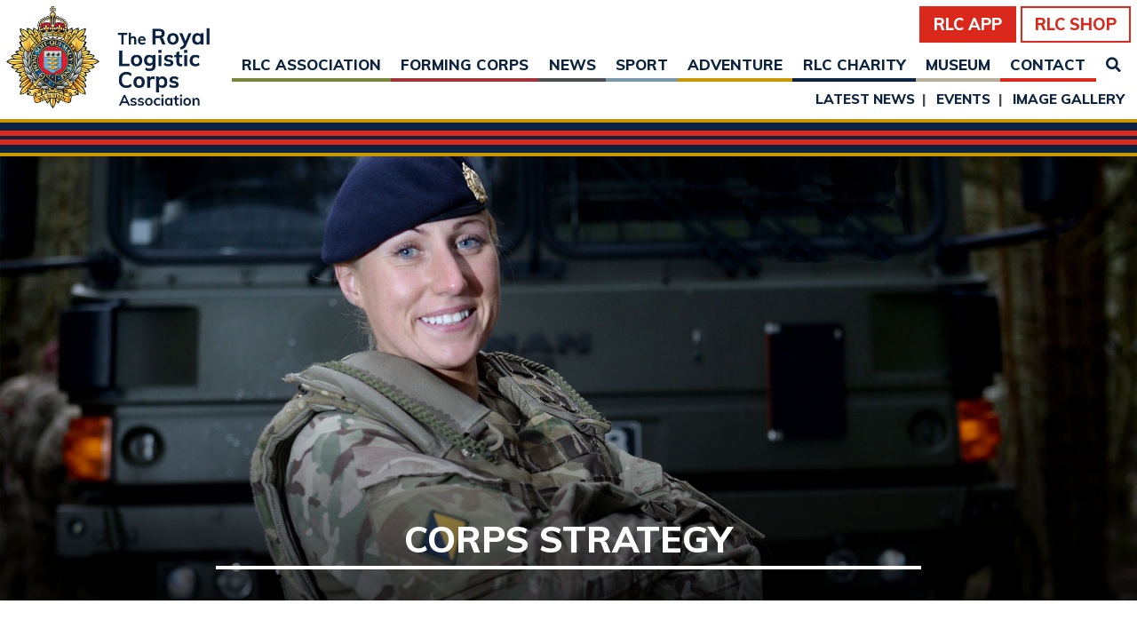

--- FILE ---
content_type: text/html; charset=UTF-8
request_url: https://www.royallogisticcorps.co.uk/tag/corps-strategy/
body_size: 56991
content:
<!DOCTYPE html><html lang="en-GB"><head><meta charset="UTF-8" /><meta name="viewport" content="width=device-width, initial-scale=1, maximum-scale=1"><link rel="apple-touch-icon" sizes="180x180" href="/apple-touch-icon.png"><link rel="icon" type="image/png" sizes="32x32" href="/favicon-32x32.png"><link rel="icon" type="image/png" sizes="16x16" href="/favicon-16x16.png"><link rel="manifest" href="/site.webmanifest"><link rel="mask-icon" href="/safari-pinned-tab.svg" color="#da291c"><meta name="apple-mobile-web-app-title" content="Royal Logistic Corps"><meta name="application-name" content="Royal Logistic Corps"><meta name="msapplication-TileColor" content="#FFFFFF"><meta name="theme-color" content="#FFFFFF"> <script src="[data-uri]" defer></script> <meta name='robots' content='index, follow, max-image-preview:large, max-snippet:-1, max-video-preview:-1' /><title>Corps Strategy Archives - The Royal Logistic Corps</title><link rel="canonical" href="https://www.royallogisticcorps.co.uk/tag/corps-strategy/" /><meta property="og:locale" content="en_GB" /><meta property="og:type" content="article" /><meta property="og:title" content="Corps Strategy Archives - The Royal Logistic Corps" /><meta property="og:url" content="https://www.royallogisticcorps.co.uk/tag/corps-strategy/" /><meta property="og:site_name" content="The Royal Logistic Corps" /><meta property="og:image" content="https://www.royallogisticcorps.co.uk/wp-content/uploads/2019/06/rlc_home.jpg" /><meta property="og:image:width" content="1600" /><meta property="og:image:height" content="944" /><meta property="og:image:type" content="image/jpeg" /><meta name="twitter:card" content="summary_large_image" /><meta name="twitter:site" content="@rhq_the_rlc" /> <script type="application/ld+json" class="yoast-schema-graph">{"@context":"https://schema.org","@graph":[{"@type":"CollectionPage","@id":"https://www.royallogisticcorps.co.uk/tag/corps-strategy/","url":"https://www.royallogisticcorps.co.uk/tag/corps-strategy/","name":"Corps Strategy Archives - The Royal Logistic Corps","isPartOf":{"@id":"http://royallogisticcorps.co.uk.temp.link/#website"},"primaryImageOfPage":{"@id":"https://www.royallogisticcorps.co.uk/tag/corps-strategy/#primaryimage"},"image":{"@id":"https://www.royallogisticcorps.co.uk/tag/corps-strategy/#primaryimage"},"thumbnailUrl":"https://www.royallogisticcorps.co.uk/wp-content/uploads/2020/08/strat-web-2-scaled.jpg","breadcrumb":{"@id":"https://www.royallogisticcorps.co.uk/tag/corps-strategy/#breadcrumb"},"inLanguage":"en-GB"},{"@type":"ImageObject","inLanguage":"en-GB","@id":"https://www.royallogisticcorps.co.uk/tag/corps-strategy/#primaryimage","url":"https://www.royallogisticcorps.co.uk/wp-content/uploads/2020/08/strat-web-2-scaled.jpg","contentUrl":"https://www.royallogisticcorps.co.uk/wp-content/uploads/2020/08/strat-web-2-scaled.jpg","width":2000,"height":718},{"@type":"BreadcrumbList","@id":"https://www.royallogisticcorps.co.uk/tag/corps-strategy/#breadcrumb","itemListElement":[{"@type":"ListItem","position":1,"name":"Home","item":"https://www.royallogisticcorps.co.uk/"},{"@type":"ListItem","position":2,"name":"Corps Strategy"}]},{"@type":"WebSite","@id":"http://royallogisticcorps.co.uk.temp.link/#website","url":"http://royallogisticcorps.co.uk.temp.link/","name":"The Royal Logistic Corps","description":"The Royal Logistic Corps","publisher":{"@id":"http://royallogisticcorps.co.uk.temp.link/#organization"},"potentialAction":[{"@type":"SearchAction","target":{"@type":"EntryPoint","urlTemplate":"http://royallogisticcorps.co.uk.temp.link/?s={search_term_string}"},"query-input":{"@type":"PropertyValueSpecification","valueRequired":true,"valueName":"search_term_string"}}],"inLanguage":"en-GB"},{"@type":"Organization","@id":"http://royallogisticcorps.co.uk.temp.link/#organization","name":"Royal Logistic Corps","url":"http://royallogisticcorps.co.uk.temp.link/","logo":{"@type":"ImageObject","inLanguage":"en-GB","@id":"http://royallogisticcorps.co.uk.temp.link/#/schema/logo/image/","url":"https://www.royallogisticcorps.co.uk/wp-content/uploads/2019/05/rlc.png","contentUrl":"https://www.royallogisticcorps.co.uk/wp-content/uploads/2019/05/rlc.png","width":206,"height":103,"caption":"Royal Logistic Corps"},"image":{"@id":"http://royallogisticcorps.co.uk.temp.link/#/schema/logo/image/"},"sameAs":["https://www.facebook.com/TheRoyalLogisticCorps","https://x.com/rhq_the_rlc","https://www.instagram.com/royallogisticcorps/","https://www.youtube.com/channel/UCQoqq-OX7jZ0aKqFx2FVjeQ"]}]}</script> <link rel='dns-prefetch' href='//www.royallogisticcorps.co.uk' /><link rel='dns-prefetch' href='//platform-api.sharethis.com' /><link rel='dns-prefetch' href='//maps.googleapis.com' /><link rel='dns-prefetch' href='//connect.facebook.net' /><link rel='dns-prefetch' href='//fonts.googleapis.com' /><link rel='dns-prefetch' href='//www.youtube.com' /><link rel="alternate" type="application/rss+xml" title="The Royal Logistic Corps &raquo; Feed" href="https://www.royallogisticcorps.co.uk/feed/" /><link rel="alternate" type="application/rss+xml" title="The Royal Logistic Corps &raquo; Comments Feed" href="https://www.royallogisticcorps.co.uk/comments/feed/" /><link rel="alternate" type="application/rss+xml" title="The Royal Logistic Corps &raquo; Corps Strategy Tag Feed" href="https://www.royallogisticcorps.co.uk/tag/corps-strategy/feed/" /><link data-optimized="2" rel="stylesheet" href="https://www.royallogisticcorps.co.uk/wp-content/litespeed/css/09dc918858cfe0660e5d38c549578e86.css?ver=383c8" /><script type="text/javascript" src="https://www.royallogisticcorps.co.uk/wp-includes/js/jquery/jquery.min.js" id="jquery-core-js"></script> <script type="text/javascript" src="https://www.royallogisticcorps.co.uk/wp-includes/js/jquery/jquery-migrate.min.js" id="jquery-migrate-js" defer data-deferred="1"></script> <script type="text/javascript" src="https://www.royallogisticcorps.co.uk/wp-includes/js/jquery/ui/core.min.js" id="jquery-ui-core-js" defer data-deferred="1"></script> <script type="text/javascript" src="https://www.royallogisticcorps.co.uk/wp-includes/js/jquery/ui/mouse.min.js" id="jquery-ui-mouse-js" defer data-deferred="1"></script> <script type="text/javascript" src="https://www.royallogisticcorps.co.uk/wp-includes/js/jquery/ui/sortable.min.js" id="jquery-ui-sortable-js" defer data-deferred="1"></script> <script type="text/javascript" src="https://www.royallogisticcorps.co.uk/wp-includes/js/jquery/ui/datepicker.min.js" id="jquery-ui-datepicker-js" defer data-deferred="1"></script> <script type="text/javascript" id="jquery-ui-datepicker-js-after" src="[data-uri]" defer></script> <script type="text/javascript" src="https://www.royallogisticcorps.co.uk/wp-includes/js/jquery/ui/resizable.min.js" id="jquery-ui-resizable-js" defer data-deferred="1"></script> <script type="text/javascript" src="https://www.royallogisticcorps.co.uk/wp-includes/js/jquery/ui/draggable.min.js" id="jquery-ui-draggable-js" defer data-deferred="1"></script> <script type="text/javascript" src="https://www.royallogisticcorps.co.uk/wp-includes/js/jquery/ui/controlgroup.min.js" id="jquery-ui-controlgroup-js" defer data-deferred="1"></script> <script type="text/javascript" src="https://www.royallogisticcorps.co.uk/wp-includes/js/jquery/ui/checkboxradio.min.js" id="jquery-ui-checkboxradio-js" defer data-deferred="1"></script> <script type="text/javascript" src="https://www.royallogisticcorps.co.uk/wp-includes/js/jquery/ui/button.min.js" id="jquery-ui-button-js" defer data-deferred="1"></script> <script type="text/javascript" src="https://www.royallogisticcorps.co.uk/wp-includes/js/jquery/ui/dialog.min.js" id="jquery-ui-dialog-js" defer data-deferred="1"></script> <script type="text/javascript" id="events-manager-js-extra" src="[data-uri]" defer></script> <script type="text/javascript" src="https://www.royallogisticcorps.co.uk/wp-content/plugins/events-manager/includes/js/events-manager.js" id="events-manager-js" defer data-deferred="1"></script> <script type="text/javascript" src="https://www.royallogisticcorps.co.uk/wp-content/plugins/responsive-lightbox/assets/infinitescroll/infinite-scroll.pkgd.min.js" id="responsive-lightbox-infinite-scroll-js" defer data-deferred="1"></script> <script type="text/javascript" src="//platform-api.sharethis.com/js/sharethis.js?ver=8.5.3#property=65707e7c64d64c00127f1211&amp;product=gdpr-compliance-tool-v2&amp;source=simple-share-buttons-adder-wordpress" id="simple-share-buttons-adder-mu-js" defer data-deferred="1"></script> <script type="text/javascript" src="https://www.royallogisticcorps.co.uk/wp-content/plugins/woocommerce/assets/js/jquery-blockui/jquery.blockUI.min.js" id="wc-jquery-blockui-js" defer="defer" data-wp-strategy="defer"></script> <script type="text/javascript" id="wc-add-to-cart-js-extra" src="[data-uri]" defer></script> <script type="text/javascript" src="https://www.royallogisticcorps.co.uk/wp-content/plugins/woocommerce/assets/js/frontend/add-to-cart.min.js" id="wc-add-to-cart-js" defer="defer" data-wp-strategy="defer"></script> <script type="text/javascript" src="https://www.royallogisticcorps.co.uk/wp-content/plugins/woocommerce/assets/js/js-cookie/js.cookie.min.js" id="wc-js-cookie-js" defer="defer" data-wp-strategy="defer"></script> <script type="text/javascript" id="woocommerce-js-extra" src="[data-uri]" defer></script> <script type="text/javascript" src="https://www.royallogisticcorps.co.uk/wp-content/plugins/woocommerce/assets/js/frontend/woocommerce.min.js" id="woocommerce-js" defer="defer" data-wp-strategy="defer"></script> <script type="text/javascript" src="https://www.royallogisticcorps.co.uk/wp-content/plugins/generate-pdf-using-contact-form-7/assets/js/cf7-pdf-generation-public-min.js" id="cf7-pdf-generation-public-js-js" defer data-deferred="1"></script> <script type="text/javascript" src="https://www.royallogisticcorps.co.uk/wp-content/plugins/woocommerce/assets/js/selectWoo/selectWoo.full.min.js" id="selectWoo-js" defer="defer" data-wp-strategy="defer"></script> <script type="text/javascript" id="wc-country-select-js-extra" src="[data-uri]" defer></script> <script type="text/javascript" src="https://www.royallogisticcorps.co.uk/wp-content/plugins/woocommerce/assets/js/frontend/country-select.min.js" id="wc-country-select-js" defer="defer" data-wp-strategy="defer"></script> <script type="text/javascript" src="https://www.royallogisticcorps.co.uk/wp-content/plugins/store-locator-le/js/slp_core.min.js" id="slp_core-js" defer data-deferred="1"></script> <script type="text/javascript" id="slp_core-js-after" src="[data-uri]" defer></script> <script type="text/javascript" src="https://maps.googleapis.com/maps/api/js?libraries=geometry&amp;callback=slp.initMap&amp;language=en&amp;region=UK&amp;key=AIzaSyDWrDqU8P-vszeAhE_JnBWDjXpWpb7dT7Q&amp;ver=2311.17.01" id="google_maps-js" defer data-deferred="1"></script> <script type="text/javascript" src="https://www.royallogisticcorps.co.uk/wp-content/plugins/store-locator-le/js/wpslp.min.js" id="csl_script-js" defer data-deferred="1"></script> <link rel="https://api.w.org/" href="https://www.royallogisticcorps.co.uk/wp-json/" /><link rel="alternate" title="JSON" type="application/json" href="https://www.royallogisticcorps.co.uk/wp-json/wp/v2/tags/829" /><link rel="EditURI" type="application/rsd+xml" title="RSD" href="https://www.royallogisticcorps.co.uk/xmlrpc.php?rsd" /><noscript><style>.woocommerce-product-gallery{ opacity: 1 !important; }</style></noscript><link rel="icon" href="https://www.royallogisticcorps.co.uk/wp-content/uploads/2024/06/cropped-rlc-favicon-100x100.png" sizes="32x32" /><link rel="icon" href="https://www.royallogisticcorps.co.uk/wp-content/uploads/2024/06/cropped-rlc-favicon-300x300.png" sizes="192x192" /><link rel="apple-touch-icon" href="https://www.royallogisticcorps.co.uk/wp-content/uploads/2024/06/cropped-rlc-favicon-300x300.png" /><meta name="msapplication-TileImage" content="https://www.royallogisticcorps.co.uk/wp-content/uploads/2024/06/cropped-rlc-favicon-300x300.png" /></head><body class="archive tag tag-corps-strategy tag-829 wp-custom-logo wp-embed-responsive wp-theme-rlc has-side  theme-rlc woocommerce-no-js marketking_not_vendor">
<a class="skip-main" href="#container">Skip to main content</a><div id="wrapper" class="hfeed"><header id="header"><div id="branding"><div class="flexpad centre">
<a href="https://www.royallogisticcorps.co.uk/" class="custom-logo-link" rel="home"><img data-lazyloaded="1" src="[data-uri]" width="412" height="206" data-src="https://www.royallogisticcorps.co.uk/wp-content/uploads/2024/08/rlc-logo-new.png" class="custom-logo" alt="The Royal Logistic Corps" decoding="async" fetchpriority="high" /><noscript><img width="412" height="206" src="https://www.royallogisticcorps.co.uk/wp-content/uploads/2024/08/rlc-logo-new.png" class="custom-logo" alt="The Royal Logistic Corps" decoding="async" fetchpriority="high" /></noscript></a></div></div><div id="navigational"><div id="shoplink"><div class="flexpad right">
<a href="https://www.royallogisticcorps.co.uk/community/about-the-rlc-app/" title="RLC App" class="rlc-button rlc-button-bordered has-scarlet-background-color has-white-color" target="_blank">RLC App</a> <a href="https://rlcdirect.com/" title="RLC Shop" class="rlc-button rlc-button-hollow" target="_blank">RLC Shop</a> <a href="#" title="Search" class="searchtrigger mob"><i class="fas fa-search"></i></a></div></div><nav id="menu"><div class="flexpad flexpad-novert right"><div class="menu-main-menu-container"><ul id="menu-main-menu" class="mainmenu"><li id="menu-item-3880" class="menu-item menu-item-type-post_type menu-item-object-page menu-item-3880"><a href="https://www.royallogisticcorps.co.uk/who-we-are/">RLC Association</a></li><li id="menu-item-39995" class="menu-item menu-item-type-post_type menu-item-object-page menu-item-39995"><a href="https://www.royallogisticcorps.co.uk/forming-corps/">Forming Corps</a></li><li id="menu-item-3770" class="menu-item menu-item-type-post_type menu-item-object-page menu-item-3770"><a href="https://www.royallogisticcorps.co.uk/news/">News</a></li><li id="menu-item-3878" class="menu-item menu-item-type-post_type menu-item-object-page menu-item-3878"><a href="https://www.royallogisticcorps.co.uk/sports/">Sport</a></li><li id="menu-item-3877" class="menu-item menu-item-type-post_type menu-item-object-page menu-item-3877"><a href="https://www.royallogisticcorps.co.uk/adventure-training/">Adventure</a></li><li id="menu-item-3881" class="menu-item menu-item-type-post_type menu-item-object-page menu-item-3881"><a href="https://www.royallogisticcorps.co.uk/community/">RLC Charity</a></li><li id="menu-item-44639" class="menu-item menu-item-type-custom menu-item-object-custom menu-item-44639"><a href="https://rlcmuseum.com/">Museum</a></li><li id="menu-item-3773" class="menu-item menu-item-type-post_type menu-item-object-page menu-item-3773"><a href="https://www.royallogisticcorps.co.uk/contact/">Contact</a></li><li id="menu-item-3776" class="searchtrigger menu-item menu-item-type-custom menu-item-object-custom menu-item-3776"><a href="#"><i class="fas fa-search"></i></a></li></ul></div><ul class="submenu menuparent-3762"><li class="menu-item"><a href="https://www.royallogisticcorps.co.uk/news/latest-news/">Latest News</a></li><li class="menu-item"><a href="https://www.royallogisticcorps.co.uk/news/events/">Events</a></li><li class="menu-item"><a href="https://www.royallogisticcorps.co.uk/news/image-gallery/">Image Gallery</a></li></ul><div class="menu-main-menu-container"><ul id="menu-main-menu-1" class="slick-int dnd"><li class="menu-item menu-item-type-post_type menu-item-object-page menu-item-has-children menu-item-3880"><a href="https://www.royallogisticcorps.co.uk/who-we-are/">RLC Association</a><ul class="sub-menu"><li id="menu-item-7717" class="menu-item menu-item-type-custom menu-item-object-custom menu-item-7717"><a target="_blank" href="https://www.army.mod.uk/learn-and-explore/about-the-army/corps-regiments-and-units/royal-logistics-corps/">The Serving RLC</a></li><li id="menu-item-4208" class="menu-item menu-item-type-post_type menu-item-object-page menu-item-4208"><a href="https://www.royallogisticcorps.co.uk/who-we-are/the-rlc-association/">The RLC Association</a></li><li id="menu-item-4300" class="menu-item menu-item-type-post_type menu-item-object-page menu-item-4300"><a href="https://www.royallogisticcorps.co.uk/who-we-are/rlc-connect/">The RLC Institution</a></li><li id="menu-item-3994" class="menu-item menu-item-type-post_type menu-item-object-page menu-item-3994"><a href="https://www.royallogisticcorps.co.uk/who-we-are/acf-ccf-affiliated-units/">ACF / CCF</a></li></ul></li><li class="menu-item menu-item-type-post_type menu-item-object-page menu-item-has-children menu-item-39995"><a href="https://www.royallogisticcorps.co.uk/forming-corps/">Forming Corps</a><ul class="sub-menu"><li id="menu-item-39998" class="menu-item menu-item-type-post_type menu-item-object-page menu-item-39998"><a href="https://www.royallogisticcorps.co.uk/forming-corps/royal-corps-of-transport/">RCT</a></li><li id="menu-item-43129" class="menu-item menu-item-type-post_type menu-item-object-page menu-item-has-children menu-item-43129"><a href="https://www.royallogisticcorps.co.uk/forming-corps/royal-army-ordnance-corps-2/">RAOC</a><ul class="sub-menu"><li id="menu-item-43130" class="menu-item menu-item-type-post_type menu-item-object-page menu-item-43130"><a href="https://www.royallogisticcorps.co.uk/forming-corps/royal-army-ordnance-corps-2/raoc-structure/">Structure</a></li><li id="menu-item-43131" class="menu-item menu-item-type-post_type menu-item-object-page menu-item-43131"><a href="https://www.royallogisticcorps.co.uk/forming-corps/royal-army-ordnance-corps-2/raoc-history/">History</a></li><li id="menu-item-43133" class="menu-item menu-item-type-post_type menu-item-object-page menu-item-43133"><a href="https://www.royallogisticcorps.co.uk/forming-corps/royal-army-ordnance-corps-2/raoc-timeline-1299-1945/">Timeline</a></li><li id="menu-item-43134" class="menu-item menu-item-type-post_type menu-item-object-page menu-item-43134"><a href="https://www.royallogisticcorps.co.uk/forming-corps/royal-army-ordnance-corps-2/raoc-memories/">Memories</a></li><li id="menu-item-43135" class="menu-item menu-item-type-post_type menu-item-object-page menu-item-43135"><a href="https://www.royallogisticcorps.co.uk/forming-corps/royal-army-ordnance-corps-2/raoc-collect-march-motto/">Collect, March &#038; Motto</a></li><li id="menu-item-43132" class="menu-item menu-item-type-post_type menu-item-object-page menu-item-43132"><a href="https://www.royallogisticcorps.co.uk/forming-corps/royal-army-ordnance-corps-2/contact-the-raoc/">Contact the RAOC</a></li></ul></li><li id="menu-item-44189" class="menu-item menu-item-type-post_type menu-item-object-page menu-item-has-children menu-item-44189"><a href="https://www.royallogisticcorps.co.uk/forming-corps/acc-association-home/">ACC</a><ul class="sub-menu"><li id="menu-item-44187" class="menu-item menu-item-type-post_type menu-item-object-page menu-item-has-children menu-item-44187"><a href="https://www.royallogisticcorps.co.uk/forming-corps/acc-association-home/acc-association/">Association</a><ul class="sub-menu"><li id="menu-item-44188" class="menu-item menu-item-type-post_type menu-item-object-page menu-item-44188"><a href="https://www.royallogisticcorps.co.uk/forming-corps/acc-association-home/acc-association/acc-activity/">ACC Activity</a></li></ul></li><li id="menu-item-44184" class="menu-item menu-item-type-post_type menu-item-object-page menu-item-has-children menu-item-44184"><a href="https://www.royallogisticcorps.co.uk/forming-corps/acc-association-home/acc-structure/">Structure</a><ul class="sub-menu"><li id="menu-item-44181" class="menu-item menu-item-type-post_type menu-item-object-page menu-item-44181"><a href="https://www.royallogisticcorps.co.uk/forming-corps/acc-association-home/acc-structure/acc-golf-society/">ACC Golf Society</a></li><li id="menu-item-44182" class="menu-item menu-item-type-post_type menu-item-object-page menu-item-44182"><a href="https://www.royallogisticcorps.co.uk/forming-corps/acc-association-home/acc-structure/acc-officers-club/">ACC Officers’ Club</a></li><li id="menu-item-44183" class="menu-item menu-item-type-post_type menu-item-object-page menu-item-44183"><a href="https://www.royallogisticcorps.co.uk/forming-corps/acc-association-home/acc-structure/acc-airborne-chefs/">ACC Airborne Chefs</a></li></ul></li><li id="menu-item-44185" class="menu-item menu-item-type-post_type menu-item-object-page menu-item-44185"><a href="https://www.royallogisticcorps.co.uk/forming-corps/acc-association-home/acc-history/">History</a></li><li id="menu-item-44186" class="menu-item menu-item-type-post_type menu-item-object-page menu-item-44186"><a href="https://www.royallogisticcorps.co.uk/forming-corps/acc-association-home/acc-collect-march-colours/">Collect March Colours</a></li></ul></li><li id="menu-item-40000" class="menu-item menu-item-type-post_type menu-item-object-page menu-item-40000"><a href="https://www.royallogisticcorps.co.uk/forming-corps/royal-pioneer-corps/">RPC</a></li><li id="menu-item-39999" class="menu-item menu-item-type-post_type menu-item-object-page menu-item-39999"><a href="https://www.royallogisticcorps.co.uk/forming-corps/royal-engineers-postal-and-courier-services/">REPB</a></li></ul></li><li class="menu-item menu-item-type-post_type menu-item-object-page menu-item-has-children menu-item-3770"><a href="https://www.royallogisticcorps.co.uk/news/">News</a><ul class="sub-menu"><li id="menu-item-3771" class="menu-item menu-item-type-post_type menu-item-object-page current_page_parent menu-item-3771"><a href="https://www.royallogisticcorps.co.uk/news/latest-news/">Latest News</a></li><li id="menu-item-3772" class="menu-item menu-item-type-post_type menu-item-object-page menu-item-3772"><a href="https://www.royallogisticcorps.co.uk/news/events/">Events</a></li><li id="menu-item-3927" class="menu-item menu-item-type-post_type menu-item-object-page menu-item-3927"><a href="https://www.royallogisticcorps.co.uk/news/image-gallery/">Image Gallery</a></li></ul></li><li class="menu-item menu-item-type-post_type menu-item-object-page menu-item-has-children menu-item-3878"><a href="https://www.royallogisticcorps.co.uk/sports/">Sport</a><ul class="sub-menu"><li id="menu-item-4182" class="menu-item menu-item-type-post_type menu-item-object-page menu-item-4182"><a href="https://www.royallogisticcorps.co.uk/sports/sports-contacts/">Sports Clubs &#038; Associations</a></li><li id="menu-item-3939" class="menu-item menu-item-type-post_type menu-item-object-page menu-item-3939"><a href="https://www.royallogisticcorps.co.uk/sports/sports-fixtures-events/">Sports Fixtures &#038; Events</a></li><li id="menu-item-3968" class="menu-item menu-item-type-post_type menu-item-object-page menu-item-3968"><a href="https://www.royallogisticcorps.co.uk/sports/sports-awards/">Sports Awards</a></li><li id="menu-item-3973" class="menu-item menu-item-type-post_type menu-item-object-page menu-item-3973"><a href="https://www.royallogisticcorps.co.uk/sports/sponsorship/">Sponsorship</a></li></ul></li><li class="menu-item menu-item-type-post_type menu-item-object-page menu-item-has-children menu-item-3877"><a href="https://www.royallogisticcorps.co.uk/adventure-training/">Adventure</a><ul class="sub-menu"><li id="menu-item-4192" class="menu-item menu-item-type-post_type menu-item-object-page menu-item-4192"><a href="https://www.royallogisticcorps.co.uk/adventure-training/clubs-activities/">Clubs &#038; Activities</a></li><li id="menu-item-4355" class="menu-item menu-item-type-post_type menu-item-object-page menu-item-4355"><a href="https://www.royallogisticcorps.co.uk/adventure-training/low-gillerthwaite/">Low Gillerthwaite</a></li><li id="menu-item-6484" class="menu-item menu-item-type-post_type menu-item-object-page menu-item-6484"><a href="https://www.royallogisticcorps.co.uk/adventure-training/resources/">Resources</a></li></ul></li><li class="menu-item menu-item-type-post_type menu-item-object-page menu-item-has-children menu-item-3881"><a href="https://www.royallogisticcorps.co.uk/community/">RLC Charity</a><ul class="sub-menu"><li id="menu-item-4392" class="menu-item menu-item-type-post_type menu-item-object-page menu-item-4392"><a href="https://www.royallogisticcorps.co.uk/community/association-trust/">Association Trust</a></li><li id="menu-item-4413" class="menu-item menu-item-type-post_type menu-item-object-page menu-item-4413"><a href="https://www.royallogisticcorps.co.uk/community/benevolence-fund/">Benevolence</a></li><li id="menu-item-4437" class="menu-item menu-item-type-post_type menu-item-object-page menu-item-4437"><a href="https://www.royallogisticcorps.co.uk/community/welfare/">Welfare</a></li><li id="menu-item-4267" class="menu-item menu-item-type-post_type menu-item-object-page menu-item-4267"><a href="https://www.royallogisticcorps.co.uk/community/resettlement/">Resettlement</a></li></ul></li><li class="menu-item menu-item-type-custom menu-item-object-custom menu-item-44639"><a href="https://rlcmuseum.com/">Museum</a></li><li class="menu-item menu-item-type-post_type menu-item-object-page menu-item-has-children menu-item-3773"><a href="https://www.royallogisticcorps.co.uk/contact/">Contact</a><ul class="sub-menu"><li id="menu-item-3840" class="menu-item menu-item-type-post_type menu-item-object-page menu-item-3840"><a href="https://www.royallogisticcorps.co.uk/contact/">Contact Us</a></li><li id="menu-item-3774" class="menu-item menu-item-type-post_type menu-item-object-page menu-item-3774"><a href="https://www.royallogisticcorps.co.uk/contact/faq/">FAQS</a></li></ul></li><li class="searchtrigger menu-item menu-item-type-custom menu-item-object-custom menu-item-3776"><a href="#"><i class="fas fa-search"></i></a></li></ul></div></div></nav></div></header><div id="stripe" class="alignfull">
<span class="s4 has-yellow-background-color"></span>
<span class="s9 has-royal-blue-background-color"></span>
<span class="s6 has-scarlet-background-color"></span>
<span class="s4 has-royal-blue-background-color"></span>
<span class="s6 has-scarlet-background-color"></span>
<span class="s9 has-royal-blue-background-color"></span>
<span class="s4 has-yellow-background-color"></span></div><div id="search" class="alignfull"><form role="search" method="get" class="search-form" action="https://www.royallogisticcorps.co.uk/">
<label>
<span class="screen-reader-text">Search for:</span>
<input type="search" class="search-field" placeholder="Search &hellip;" value="" name="s" />
</label>
<input type="submit" class="search-submit" value="Search" /></form></div><div id="innerwrapper"><div id="container"><header class="rlc-fixed-hero mar_nt alignfull mar_nb" style="min-height:500px;background:transparent url(https://www.royallogisticcorps.co.uk/wp-content/themes/rlc/images/section-news.jpg) center center no-repeat;background-size:cover"><div class="rlc-fixed-hero-text" style="color:#FFF"><h1>Corps Strategy</h1></div></header><section class="rlc-fixed-sub-hero mar_nt alignfull" style="color:;background:"><div class="rlc-fixed-sub-hero-text" style="color:"><p><a href="" title="" class="rlc-button" style="color:;background:"></a></p></div></section><main id="content"><div class="listposts"><article id="post-8173" class="rlc-wide post-8173 post type-post status-publish format-standard has-post-thumbnail hentry category-careers category-community category-news tag-army tag-corps-strategy tag-defence tag-mgl tag-rlc tag-royal-logistic-corps tag-support"><div class="flexpad">
<a href="https://www.royallogisticcorps.co.uk/new-rlc-corps-strategy-launched/" title="NEW RLC CORPS STRATEGY LAUNCHED"><img data-lazyloaded="1" src="[data-uri]" width="1000" height="700" data-src="https://www.royallogisticcorps.co.uk/wp-content/uploads/2020/08/strat-web-2-1000x700.jpg.webp" class="attachment-post-large size-post-large wp-post-image" alt="" decoding="async" /><noscript><img width="1000" height="700" src="https://www.royallogisticcorps.co.uk/wp-content/uploads/2020/08/strat-web-2-1000x700.jpg.webp" class="attachment-post-large size-post-large wp-post-image" alt="" decoding="async" /></noscript></a><h3 class="entry-title"><a href="https://www.royallogisticcorps.co.uk/new-rlc-corps-strategy-launched/" title="NEW RLC CORPS STRATEGY LAUNCHED" rel="bookmark" class="has-scarlet-color heavy uc noul">NEW RLC CORPS STRATEGY LAUNCHED</a></h3><div class="entry-meta has-royal-blue-color">
<span class="entry-date">7th August 2020</span></div><div class="entry-summary has-grey-39-color"><p>The Royal Logistic Corps has launched a new strategy to ensure it can adapt and react to rapidly changing global and strategic influences so it&#8230;</p></div><div class="read-more"><a href="https://www.royallogisticcorps.co.uk/new-rlc-corps-strategy-launched/" title="NEW RLC CORPS STRATEGY LAUNCHED" rel="bookmark" class="rlc-button has-scarlet-background-color has-white-color">Read more</a></div></div></article></div></main><aside id="sidebar"><div id="primary" class="widget-area"><ul class="xoxo"><li id="categories-2" class="widget-container widget_categories"><h3 class="widget-title">News Categories</h3><ul><li class="cat-item cat-item-286"><a href="https://www.royallogisticcorps.co.uk/category/adventurous-training/">Adventure Training</a></li><li class="cat-item cat-item-283"><a href="https://www.royallogisticcorps.co.uk/category/awards/">Awards</a></li><li class="cat-item cat-item-587"><a href="https://www.royallogisticcorps.co.uk/category/careers/">Careers</a></li><li class="cat-item cat-item-589"><a href="https://www.royallogisticcorps.co.uk/category/case-studies/">Case Studies</a></li><li class="cat-item cat-item-588"><a href="https://www.royallogisticcorps.co.uk/category/community/">Community</a></li><li class="cat-item cat-item-294"><a href="https://www.royallogisticcorps.co.uk/category/institution/">Institution</a></li><li class="cat-item cat-item-192"><a href="https://www.royallogisticcorps.co.uk/category/museum/">Museum</a></li><li class="cat-item cat-item-78"><a href="https://www.royallogisticcorps.co.uk/category/news/">News</a></li><li class="cat-item cat-item-1022"><a href="https://www.royallogisticcorps.co.uk/category/raoc-news/">RAOC News &amp; Events</a></li><li class="cat-item cat-item-421"><a href="https://www.royallogisticcorps.co.uk/category/rlc25/">RLC 25</a></li><li class="cat-item cat-item-198"><a href="https://www.royallogisticcorps.co.uk/category/sports/">Sports</a></li><li class="cat-item cat-item-104"><a href="https://www.royallogisticcorps.co.uk/category/welfare/">Welfare</a></li></ul></li><li id="rlc_yearly_archive_widget-2" class="widget-container rlc_yearly_archive_widget"><h3 class="widget-title">News Archives</h3><ul><li><span><a href="https://www.royallogisticcorps.co.uk/2025/" title="2025 archives">2025</a></span><ul><li><a href='https://www.royallogisticcorps.co.uk/2025/12/'>December</a></li><li><a href='https://www.royallogisticcorps.co.uk/2025/07/'>July</a></li><li><a href='https://www.royallogisticcorps.co.uk/2025/05/'>May</a></li><li><a href='https://www.royallogisticcorps.co.uk/2025/03/'>March</a></li><li><a href='https://www.royallogisticcorps.co.uk/2025/02/'>February</a></li></ul><li><li><span><a href="https://www.royallogisticcorps.co.uk/2024/" title="2024 archives">2024</a></span><ul><li><a href='https://www.royallogisticcorps.co.uk/2024/11/'>November</a></li><li><a href='https://www.royallogisticcorps.co.uk/2024/09/'>September</a></li><li><a href='https://www.royallogisticcorps.co.uk/2024/08/'>August</a></li><li><a href='https://www.royallogisticcorps.co.uk/2024/05/'>May</a></li><li><a href='https://www.royallogisticcorps.co.uk/2024/04/'>April</a></li><li><a href='https://www.royallogisticcorps.co.uk/2024/03/'>March</a></li></ul></li><li><span><a href="https://www.royallogisticcorps.co.uk/2023/" title="2023 archives">2023</a></span></li><li><span><a href="https://www.royallogisticcorps.co.uk/2022/" title="2022 archives">2022</a></span></li><li><span><a href="https://www.royallogisticcorps.co.uk/2021/" title="2021 archives">2021</a></span></li><li><span><a href="https://www.royallogisticcorps.co.uk/2020/" title="2020 archives">2020</a></span></li><li><span><a href="https://www.royallogisticcorps.co.uk/2019/" title="2019 archives">2019</a></span></li><li><span><a href="https://www.royallogisticcorps.co.uk/2018/" title="2018 archives">2018</a></span></li><li><span><a href="https://www.royallogisticcorps.co.uk/2017/" title="2017 archives">2017</a></span></li><li><span><a href="https://www.royallogisticcorps.co.uk/2016/" title="2016 archives">2016</a></span></li><li><span><a href="https://www.royallogisticcorps.co.uk/2015/" title="2015 archives">2015</a></span></li><li><span><a href="https://www.royallogisticcorps.co.uk/2014/" title="2014 archives">2014</a></span></li></ul></li></ul></div></aside></div></div><section id="socialmedia" class="has-pale-grey-green-background-color"><div class="inner-wrapper"><div class="full"><div class="flexpad centre"><h2 class="uc">See What The RLC Has Been Up To</h2><h3 class="left"><i class="fab fa-instagram fa-2x"></i> The Royal Logistic Corps</h3><div id="sb_instagram"  class="sbi sbi_mob_col_1 sbi_tab_col_2 sbi_col_10 sbi_disable_mobile" style="padding-bottom: 10px; width: 100%;"	 data-feedid="*1"  data-res="thumb" data-cols="10" data-colsmobile="1" data-colstablet="2" data-num="10" data-nummobile="" data-item-padding="5"	 data-shortcode-atts="{}"  data-postid="8173" data-locatornonce="5b45257510" data-imageaspectratio="1:1" data-sbi-flags="favorLocal"><div id="sbi_images"  style="gap: 10px;"><div class="sbi_item sbi_type_carousel sbi_new sbi_transition"
id="sbi_18333823126158774" data-date="1733140813"><div class="sbi_photo_wrap">
<a class="sbi_photo" href="https://www.instagram.com/p/DDE0AASsbDn/" target="_blank" rel="noopener nofollow"
data-full-res="https://scontent-lhr6-2.cdninstagram.com/v/t39.30808-6/468852573_589386890287054_8298043534973938921_n.jpg?_nc_cat=104&#038;ccb=1-7&#038;_nc_sid=18de74&#038;_nc_ohc=BDTPcr-sd0sQ7kNvgEjelRX&#038;_nc_zt=23&#038;_nc_ht=scontent-lhr6-2.cdninstagram.com&#038;edm=ANo9K5cEAAAA&#038;_nc_gid=Ay88IixHULvOQm5oR2Tegiu&#038;oh=00_AYAh_gQBVSQCEsPs72-Znx-MPIyVtVg9c9aeV4_-4_kf4g&#038;oe=6756350B"
data-img-src-set="{&quot;d&quot;:&quot;https:\/\/scontent-lhr6-2.cdninstagram.com\/v\/t39.30808-6\/468852573_589386890287054_8298043534973938921_n.jpg?_nc_cat=104&amp;ccb=1-7&amp;_nc_sid=18de74&amp;_nc_ohc=BDTPcr-sd0sQ7kNvgEjelRX&amp;_nc_zt=23&amp;_nc_ht=scontent-lhr6-2.cdninstagram.com&amp;edm=ANo9K5cEAAAA&amp;_nc_gid=Ay88IixHULvOQm5oR2Tegiu&amp;oh=00_AYAh_gQBVSQCEsPs72-Znx-MPIyVtVg9c9aeV4_-4_kf4g&amp;oe=6756350B&quot;,&quot;150&quot;:&quot;https:\/\/scontent-lhr6-2.cdninstagram.com\/v\/t39.30808-6\/468852573_589386890287054_8298043534973938921_n.jpg?_nc_cat=104&amp;ccb=1-7&amp;_nc_sid=18de74&amp;_nc_ohc=BDTPcr-sd0sQ7kNvgEjelRX&amp;_nc_zt=23&amp;_nc_ht=scontent-lhr6-2.cdninstagram.com&amp;edm=ANo9K5cEAAAA&amp;_nc_gid=Ay88IixHULvOQm5oR2Tegiu&amp;oh=00_AYAh_gQBVSQCEsPs72-Znx-MPIyVtVg9c9aeV4_-4_kf4g&amp;oe=6756350B&quot;,&quot;320&quot;:&quot;https:\/\/www.royallogisticcorps.co.uk\/wp-content\/uploads\/sb-instagram-feed-images\/468852573_589386890287054_8298043534973938921_nlow.webp&quot;,&quot;640&quot;:&quot;https:\/\/www.royallogisticcorps.co.uk\/wp-content\/uploads\/sb-instagram-feed-images\/468852573_589386890287054_8298043534973938921_nfull.webp&quot;}">
<span class="sbi-screenreader">The Catering Training Wing recently visited @royal</span>
<svg class="svg-inline--fa fa-clone fa-w-16 sbi_lightbox_carousel_icon" aria-hidden="true" aria-label="Clone" data-fa-proƒcessed="" data-prefix="far" data-icon="clone" role="img" xmlns="http://www.w3.org/2000/svg" viewBox="0 0 512 512">
<path fill="currentColor" d="M464 0H144c-26.51 0-48 21.49-48 48v48H48c-26.51 0-48 21.49-48 48v320c0 26.51 21.49 48 48 48h320c26.51 0 48-21.49 48-48v-48h48c26.51 0 48-21.49 48-48V48c0-26.51-21.49-48-48-48zM362 464H54a6 6 0 0 1-6-6V150a6 6 0 0 1 6-6h42v224c0 26.51 21.49 48 48 48h224v42a6 6 0 0 1-6 6zm96-96H150a6 6 0 0 1-6-6V54a6 6 0 0 1 6-6h308a6 6 0 0 1 6 6v308a6 6 0 0 1-6 6z"></path>
</svg>						<img data-lazyloaded="1" src="[data-uri]" data-src="https://www.royallogisticcorps.co.uk/wp-content/plugins/instagram-feed/img/placeholder.png" alt="The Catering Training Wing recently visited @royalhospitalchelsea, where the  @chelseapensioners judged 20 incredible Christmas cakes baked by our talented trainees from the Army Defence Chef Basic Course and Army Chef Class One Course.This unforgettable day wasn’t just about showcasing culinary skills, it was an inspiring opportunity to connect with the Pensioners, learn from their stories, and explore the rich history of Army catering at the Royal Hospital Chelsea.To learn more about the Royal Hospital Chelsea and its incredible community, visit: www.chelsea-pensioners.co.uk.For more on how the ACTT empowers Army chefs, check out: www.theactt.co.uk." aria-hidden="true"><noscript><img src="https://www.royallogisticcorps.co.uk/wp-content/plugins/instagram-feed/img/placeholder.png" alt="The Catering Training Wing recently visited @royalhospitalchelsea, where the  @chelseapensioners judged 20 incredible Christmas cakes baked by our talented trainees from the Army Defence Chef Basic Course and Army Chef Class One Course.This unforgettable day wasn’t just about showcasing culinary skills, it was an inspiring opportunity to connect with the Pensioners, learn from their stories, and explore the rich history of Army catering at the Royal Hospital Chelsea.To learn more about the Royal Hospital Chelsea and its incredible community, visit: www.chelsea-pensioners.co.uk.For more on how the ACTT empowers Army chefs, check out: www.theactt.co.uk." aria-hidden="true"></noscript>
</a></div></div><div class="sbi_item sbi_type_carousel sbi_new sbi_transition"
id="sbi_18033769883346470" data-date="1732812235"><div class="sbi_photo_wrap">
<a class="sbi_photo" href="https://www.instagram.com/p/DC7BSU6smGS/" target="_blank" rel="noopener nofollow"
data-full-res="https://scontent-lhr6-2.cdninstagram.com/v/t39.30808-6/468732367_586915140534229_4353661607175862760_n.jpg?_nc_cat=100&#038;ccb=1-7&#038;_nc_sid=18de74&#038;_nc_ohc=ZnarQJg1pR4Q7kNvgHdi5gg&#038;_nc_zt=23&#038;_nc_ht=scontent-lhr6-2.cdninstagram.com&#038;edm=ANo9K5cEAAAA&#038;_nc_gid=Ay88IixHULvOQm5oR2Tegiu&#038;oh=00_AYAgXvT2sNOna0Kvg0RjMDouAaJdFgpvXQU8zKPrnP-wYg&#038;oe=675631FF"
data-img-src-set="{&quot;d&quot;:&quot;https:\/\/scontent-lhr6-2.cdninstagram.com\/v\/t39.30808-6\/468732367_586915140534229_4353661607175862760_n.jpg?_nc_cat=100&amp;ccb=1-7&amp;_nc_sid=18de74&amp;_nc_ohc=ZnarQJg1pR4Q7kNvgHdi5gg&amp;_nc_zt=23&amp;_nc_ht=scontent-lhr6-2.cdninstagram.com&amp;edm=ANo9K5cEAAAA&amp;_nc_gid=Ay88IixHULvOQm5oR2Tegiu&amp;oh=00_AYAgXvT2sNOna0Kvg0RjMDouAaJdFgpvXQU8zKPrnP-wYg&amp;oe=675631FF&quot;,&quot;150&quot;:&quot;https:\/\/scontent-lhr6-2.cdninstagram.com\/v\/t39.30808-6\/468732367_586915140534229_4353661607175862760_n.jpg?_nc_cat=100&amp;ccb=1-7&amp;_nc_sid=18de74&amp;_nc_ohc=ZnarQJg1pR4Q7kNvgHdi5gg&amp;_nc_zt=23&amp;_nc_ht=scontent-lhr6-2.cdninstagram.com&amp;edm=ANo9K5cEAAAA&amp;_nc_gid=Ay88IixHULvOQm5oR2Tegiu&amp;oh=00_AYAgXvT2sNOna0Kvg0RjMDouAaJdFgpvXQU8zKPrnP-wYg&amp;oe=675631FF&quot;,&quot;320&quot;:&quot;https:\/\/www.royallogisticcorps.co.uk\/wp-content\/uploads\/sb-instagram-feed-images\/468732367_586915140534229_4353661607175862760_nlow.webp&quot;,&quot;640&quot;:&quot;https:\/\/www.royallogisticcorps.co.uk\/wp-content\/uploads\/sb-instagram-feed-images\/468732367_586915140534229_4353661607175862760_nfull.webp&quot;}">
<span class="sbi-screenreader">RLC Connect (formerly the RLC Foundation) has been</span>
<svg class="svg-inline--fa fa-clone fa-w-16 sbi_lightbox_carousel_icon" aria-hidden="true" aria-label="Clone" data-fa-proƒcessed="" data-prefix="far" data-icon="clone" role="img" xmlns="http://www.w3.org/2000/svg" viewBox="0 0 512 512">
<path fill="currentColor" d="M464 0H144c-26.51 0-48 21.49-48 48v48H48c-26.51 0-48 21.49-48 48v320c0 26.51 21.49 48 48 48h320c26.51 0 48-21.49 48-48v-48h48c26.51 0 48-21.49 48-48V48c0-26.51-21.49-48-48-48zM362 464H54a6 6 0 0 1-6-6V150a6 6 0 0 1 6-6h42v224c0 26.51 21.49 48 48 48h224v42a6 6 0 0 1-6 6zm96-96H150a6 6 0 0 1-6-6V54a6 6 0 0 1 6-6h308a6 6 0 0 1 6 6v308a6 6 0 0 1-6 6z"></path>
</svg>						<img data-lazyloaded="1" src="[data-uri]" data-src="https://www.royallogisticcorps.co.uk/wp-content/plugins/instagram-feed/img/placeholder.png" alt="RLC Connect (formerly the RLC Foundation) has been leading the way in professional excellence within The Royal Logistic Corps. Based in Aldershot, RLC Connect plays a vital role in bridging the gap between military and civilian logistics.From innovative seminars to award-winning competitions, RLC Connect empowers RLC soldiers and officers with the tools and connections to excel. It’s more than just development; it is a platform for leadership, growth, and career opportunities, including seamless transitions to civilian careers.For more details, visit RLC Connect at Wellington House, Aldershot or check out their resources online" aria-hidden="true"><noscript><img src="https://www.royallogisticcorps.co.uk/wp-content/plugins/instagram-feed/img/placeholder.png" alt="RLC Connect (formerly the RLC Foundation) has been leading the way in professional excellence within The Royal Logistic Corps. Based in Aldershot, RLC Connect plays a vital role in bridging the gap between military and civilian logistics.From innovative seminars to award-winning competitions, RLC Connect empowers RLC soldiers and officers with the tools and connections to excel. It’s more than just development; it is a platform for leadership, growth, and career opportunities, including seamless transitions to civilian careers.For more details, visit RLC Connect at Wellington House, Aldershot or check out their resources online" aria-hidden="true"></noscript>
</a></div></div><div class="sbi_item sbi_type_carousel sbi_new sbi_transition"
id="sbi_17997142229704972" data-date="1732215615"><div class="sbi_photo_wrap">
<a class="sbi_photo" href="https://www.instagram.com/p/DCpPUyxseNc/" target="_blank" rel="noopener nofollow"
data-full-res="https://scontent-lhr8-2.cdninstagram.com/v/t39.30808-6/468027277_582196274339449_7860423572892946672_n.jpg?_nc_cat=103&#038;ccb=1-7&#038;_nc_sid=18de74&#038;_nc_ohc=2zTSE_UrElsQ7kNvgGPUjKQ&#038;_nc_zt=23&#038;_nc_ht=scontent-lhr8-2.cdninstagram.com&#038;edm=ANo9K5cEAAAA&#038;_nc_gid=Ay88IixHULvOQm5oR2Tegiu&#038;oh=00_AYCJK-cvjmta5tC4uDenUIPrP3uCXyL-E39iBMTG3b9quQ&#038;oe=67563288"
data-img-src-set="{&quot;d&quot;:&quot;https:\/\/scontent-lhr8-2.cdninstagram.com\/v\/t39.30808-6\/468027277_582196274339449_7860423572892946672_n.jpg?_nc_cat=103&amp;ccb=1-7&amp;_nc_sid=18de74&amp;_nc_ohc=2zTSE_UrElsQ7kNvgGPUjKQ&amp;_nc_zt=23&amp;_nc_ht=scontent-lhr8-2.cdninstagram.com&amp;edm=ANo9K5cEAAAA&amp;_nc_gid=Ay88IixHULvOQm5oR2Tegiu&amp;oh=00_AYCJK-cvjmta5tC4uDenUIPrP3uCXyL-E39iBMTG3b9quQ&amp;oe=67563288&quot;,&quot;150&quot;:&quot;https:\/\/scontent-lhr8-2.cdninstagram.com\/v\/t39.30808-6\/468027277_582196274339449_7860423572892946672_n.jpg?_nc_cat=103&amp;ccb=1-7&amp;_nc_sid=18de74&amp;_nc_ohc=2zTSE_UrElsQ7kNvgGPUjKQ&amp;_nc_zt=23&amp;_nc_ht=scontent-lhr8-2.cdninstagram.com&amp;edm=ANo9K5cEAAAA&amp;_nc_gid=Ay88IixHULvOQm5oR2Tegiu&amp;oh=00_AYCJK-cvjmta5tC4uDenUIPrP3uCXyL-E39iBMTG3b9quQ&amp;oe=67563288&quot;,&quot;320&quot;:&quot;https:\/\/www.royallogisticcorps.co.uk\/wp-content\/uploads\/sb-instagram-feed-images\/468027277_582196274339449_7860423572892946672_nlow.webp&quot;,&quot;640&quot;:&quot;https:\/\/www.royallogisticcorps.co.uk\/wp-content\/uploads\/sb-instagram-feed-images\/468027277_582196274339449_7860423572892946672_nfull.webp&quot;}">
<span class="sbi-screenreader">The UK Armed Forces Equestrian Championships (UKAF</span>
<svg class="svg-inline--fa fa-clone fa-w-16 sbi_lightbox_carousel_icon" aria-hidden="true" aria-label="Clone" data-fa-proƒcessed="" data-prefix="far" data-icon="clone" role="img" xmlns="http://www.w3.org/2000/svg" viewBox="0 0 512 512">
<path fill="currentColor" d="M464 0H144c-26.51 0-48 21.49-48 48v48H48c-26.51 0-48 21.49-48 48v320c0 26.51 21.49 48 48 48h320c26.51 0 48-21.49 48-48v-48h48c26.51 0 48-21.49 48-48V48c0-26.51-21.49-48-48-48zM362 464H54a6 6 0 0 1-6-6V150a6 6 0 0 1 6-6h42v224c0 26.51 21.49 48 48 48h224v42a6 6 0 0 1-6 6zm96-96H150a6 6 0 0 1-6-6V54a6 6 0 0 1 6-6h308a6 6 0 0 1 6 6v308a6 6 0 0 1-6 6z"></path>
</svg>						<img data-lazyloaded="1" src="[data-uri]" data-src="https://www.royallogisticcorps.co.uk/wp-content/plugins/instagram-feed/img/placeholder.png" alt="The UK Armed Forces Equestrian Championships (UKAFEC) brought incredible competition to Bury Farm Equestrian Centre! The event featured dressage, showjumping, and for the first time ever showing, as teams from the Army, Royal Navy, Royal Air Force, and Emergency Services battled it out.The RLC team shone brightly, with standout performances, from Maj Hewins, 2Lt Leung, Cpl Dodds and Cpl McLean-Ward.Interested in joining the action? Equestrian sports are open to all skill levels! Reach out to us for more info." aria-hidden="true"><noscript><img src="https://www.royallogisticcorps.co.uk/wp-content/plugins/instagram-feed/img/placeholder.png" alt="The UK Armed Forces Equestrian Championships (UKAFEC) brought incredible competition to Bury Farm Equestrian Centre! The event featured dressage, showjumping, and for the first time ever showing, as teams from the Army, Royal Navy, Royal Air Force, and Emergency Services battled it out.The RLC team shone brightly, with standout performances, from Maj Hewins, 2Lt Leung, Cpl Dodds and Cpl McLean-Ward.Interested in joining the action? Equestrian sports are open to all skill levels! Reach out to us for more info." aria-hidden="true"></noscript>
</a></div></div><div class="sbi_item sbi_type_carousel sbi_new sbi_transition"
id="sbi_18006687953673941" data-date="1731924717"><div class="sbi_photo_wrap">
<a class="sbi_photo" href="https://www.instagram.com/p/DCgkexYO_9l/" target="_blank" rel="noopener nofollow"
data-full-res="https://scontent-lhr6-2.cdninstagram.com/v/t51.29350-15/467405490_1106098284469678_1971533101854735834_n.heic?stp=dst-jpg&#038;_nc_cat=104&#038;ccb=1-7&#038;_nc_sid=18de74&#038;_nc_ohc=kNznXswur34Q7kNvgGEvtvF&#038;_nc_zt=23&#038;_nc_ht=scontent-lhr6-2.cdninstagram.com&#038;edm=ANo9K5cEAAAA&#038;_nc_gid=Ay88IixHULvOQm5oR2Tegiu&#038;oh=00_AYCnlcKHNgrULPpJGc0eeRlefnA68_UEw8LaVHdCWl4VGw&#038;oe=6756341E"
data-img-src-set="{&quot;d&quot;:&quot;https:\/\/scontent-lhr6-2.cdninstagram.com\/v\/t51.29350-15\/467405490_1106098284469678_1971533101854735834_n.heic?stp=dst-jpg&amp;_nc_cat=104&amp;ccb=1-7&amp;_nc_sid=18de74&amp;_nc_ohc=kNznXswur34Q7kNvgGEvtvF&amp;_nc_zt=23&amp;_nc_ht=scontent-lhr6-2.cdninstagram.com&amp;edm=ANo9K5cEAAAA&amp;_nc_gid=Ay88IixHULvOQm5oR2Tegiu&amp;oh=00_AYCnlcKHNgrULPpJGc0eeRlefnA68_UEw8LaVHdCWl4VGw&amp;oe=6756341E&quot;,&quot;150&quot;:&quot;https:\/\/scontent-lhr6-2.cdninstagram.com\/v\/t51.29350-15\/467405490_1106098284469678_1971533101854735834_n.heic?stp=dst-jpg&amp;_nc_cat=104&amp;ccb=1-7&amp;_nc_sid=18de74&amp;_nc_ohc=kNznXswur34Q7kNvgGEvtvF&amp;_nc_zt=23&amp;_nc_ht=scontent-lhr6-2.cdninstagram.com&amp;edm=ANo9K5cEAAAA&amp;_nc_gid=Ay88IixHULvOQm5oR2Tegiu&amp;oh=00_AYCnlcKHNgrULPpJGc0eeRlefnA68_UEw8LaVHdCWl4VGw&amp;oe=6756341E&quot;,&quot;320&quot;:&quot;https:\/\/www.royallogisticcorps.co.uk\/wp-content\/uploads\/sb-instagram-feed-images\/467405490_1106098284469678_1971533101854735834_n.heiclow.webp&quot;,&quot;640&quot;:&quot;https:\/\/www.royallogisticcorps.co.uk\/wp-content\/uploads\/sb-instagram-feed-images\/467405490_1106098284469678_1971533101854735834_n.heicfull.webp&quot;}">
<span class="sbi-screenreader">Congratulations to all the winners at the Army Spo</span>
<svg class="svg-inline--fa fa-clone fa-w-16 sbi_lightbox_carousel_icon" aria-hidden="true" aria-label="Clone" data-fa-proƒcessed="" data-prefix="far" data-icon="clone" role="img" xmlns="http://www.w3.org/2000/svg" viewBox="0 0 512 512">
<path fill="currentColor" d="M464 0H144c-26.51 0-48 21.49-48 48v48H48c-26.51 0-48 21.49-48 48v320c0 26.51 21.49 48 48 48h320c26.51 0 48-21.49 48-48v-48h48c26.51 0 48-21.49 48-48V48c0-26.51-21.49-48-48-48zM362 464H54a6 6 0 0 1-6-6V150a6 6 0 0 1 6-6h42v224c0 26.51 21.49 48 48 48h224v42a6 6 0 0 1-6 6zm96-96H150a6 6 0 0 1-6-6V54a6 6 0 0 1 6-6h308a6 6 0 0 1 6 6v308a6 6 0 0 1-6 6z"></path>
</svg>						<img data-lazyloaded="1" src="[data-uri]" data-src="https://www.royallogisticcorps.co.uk/wp-content/plugins/instagram-feed/img/placeholder.png" alt="Congratulations to all the winners at the Army Sports Awards 2024! A special shoutout to the RLC for their incredible achievement, claiming the titles of Major Unit and Reserve Unit winners, as well as Sportsman and Sports Official of the Year.Find out more about the winners and nominees from the link in our bio @royallogisticcorps" aria-hidden="true"><noscript><img src="https://www.royallogisticcorps.co.uk/wp-content/plugins/instagram-feed/img/placeholder.png" alt="Congratulations to all the winners at the Army Sports Awards 2024! A special shoutout to the RLC for their incredible achievement, claiming the titles of Major Unit and Reserve Unit winners, as well as Sportsman and Sports Official of the Year.Find out more about the winners and nominees from the link in our bio @royallogisticcorps" aria-hidden="true"></noscript>
</a></div></div><div class="sbi_item sbi_type_carousel sbi_new sbi_transition"
id="sbi_18093740560493227" data-date="1731344878"><div class="sbi_photo_wrap">
<a class="sbi_photo" href="https://www.instagram.com/p/DCPShnCt7RU/" target="_blank" rel="noopener nofollow"
data-full-res="https://scontent-lhr8-2.cdninstagram.com/v/t51.29350-15/466429691_1694052194505352_2887764088661866385_n.heic?stp=dst-jpg&#038;_nc_cat=106&#038;ccb=1-7&#038;_nc_sid=18de74&#038;_nc_ohc=8UobR3EVFm0Q7kNvgHhi9NM&#038;_nc_zt=23&#038;_nc_ht=scontent-lhr8-2.cdninstagram.com&#038;edm=ANo9K5cEAAAA&#038;_nc_gid=Ay88IixHULvOQm5oR2Tegiu&#038;oh=00_AYBfzMct_yk4Sof8yeH7K1-ikuxv6pVYJH1gzrB5l3__tQ&#038;oe=67560C1A"
data-img-src-set="{&quot;d&quot;:&quot;https:\/\/scontent-lhr8-2.cdninstagram.com\/v\/t51.29350-15\/466429691_1694052194505352_2887764088661866385_n.heic?stp=dst-jpg&amp;_nc_cat=106&amp;ccb=1-7&amp;_nc_sid=18de74&amp;_nc_ohc=8UobR3EVFm0Q7kNvgHhi9NM&amp;_nc_zt=23&amp;_nc_ht=scontent-lhr8-2.cdninstagram.com&amp;edm=ANo9K5cEAAAA&amp;_nc_gid=Ay88IixHULvOQm5oR2Tegiu&amp;oh=00_AYBfzMct_yk4Sof8yeH7K1-ikuxv6pVYJH1gzrB5l3__tQ&amp;oe=67560C1A&quot;,&quot;150&quot;:&quot;https:\/\/scontent-lhr8-2.cdninstagram.com\/v\/t51.29350-15\/466429691_1694052194505352_2887764088661866385_n.heic?stp=dst-jpg&amp;_nc_cat=106&amp;ccb=1-7&amp;_nc_sid=18de74&amp;_nc_ohc=8UobR3EVFm0Q7kNvgHhi9NM&amp;_nc_zt=23&amp;_nc_ht=scontent-lhr8-2.cdninstagram.com&amp;edm=ANo9K5cEAAAA&amp;_nc_gid=Ay88IixHULvOQm5oR2Tegiu&amp;oh=00_AYBfzMct_yk4Sof8yeH7K1-ikuxv6pVYJH1gzrB5l3__tQ&amp;oe=67560C1A&quot;,&quot;320&quot;:&quot;https:\/\/www.royallogisticcorps.co.uk\/wp-content\/uploads\/sb-instagram-feed-images\/466429691_1694052194505352_2887764088661866385_n.heiclow.webp&quot;,&quot;640&quot;:&quot;https:\/\/www.royallogisticcorps.co.uk\/wp-content\/uploads\/sb-instagram-feed-images\/466429691_1694052194505352_2887764088661866385_n.heicfull.webp&quot;}">
<span class="sbi-screenreader">The Remembrance Parade at Worthy Down saw members </span>
<svg class="svg-inline--fa fa-clone fa-w-16 sbi_lightbox_carousel_icon" aria-hidden="true" aria-label="Clone" data-fa-proƒcessed="" data-prefix="far" data-icon="clone" role="img" xmlns="http://www.w3.org/2000/svg" viewBox="0 0 512 512">
<path fill="currentColor" d="M464 0H144c-26.51 0-48 21.49-48 48v48H48c-26.51 0-48 21.49-48 48v320c0 26.51 21.49 48 48 48h320c26.51 0 48-21.49 48-48v-48h48c26.51 0 48-21.49 48-48V48c0-26.51-21.49-48-48-48zM362 464H54a6 6 0 0 1-6-6V150a6 6 0 0 1 6-6h42v224c0 26.51 21.49 48 48 48h224v42a6 6 0 0 1-6 6zm96-96H150a6 6 0 0 1-6-6V54a6 6 0 0 1 6-6h308a6 6 0 0 1 6 6v308a6 6 0 0 1-6 6z"></path>
</svg>						<img data-lazyloaded="1" src="[data-uri]" data-src="https://www.royallogisticcorps.co.uk/wp-content/plugins/instagram-feed/img/placeholder.png" alt="The Remembrance Parade at Worthy Down saw members of the RLC Headquarters, amongst many others paying their respects as they remember those who gave everything for our tomorrow. #lestweforget" aria-hidden="true"><noscript><img src="https://www.royallogisticcorps.co.uk/wp-content/plugins/instagram-feed/img/placeholder.png" alt="The Remembrance Parade at Worthy Down saw members of the RLC Headquarters, amongst many others paying their respects as they remember those who gave everything for our tomorrow. #lestweforget" aria-hidden="true"></noscript>
</a></div></div><div class="sbi_item sbi_type_video sbi_new sbi_transition"
id="sbi_18057156034883444" data-date="1731221795"><div class="sbi_photo_wrap">
<a class="sbi_photo" href="https://www.instagram.com/reel/DCLnh8LNKEb/" target="_blank" rel="noopener nofollow"
data-full-res="https://scontent-lhr6-2.cdninstagram.com/v/t51.75761-15/466416235_18450631795068273_2130855962320183636_n.jpg?_nc_cat=100&#038;ccb=1-7&#038;_nc_sid=18de74&#038;_nc_ohc=zmn34quLwNwQ7kNvgEtmQen&#038;_nc_zt=23&#038;_nc_ht=scontent-lhr6-2.cdninstagram.com&#038;edm=ANo9K5cEAAAA&#038;_nc_gid=Ay88IixHULvOQm5oR2Tegiu&#038;oh=00_AYDZ80BTsaWJnL36vEjx0a6snymIkN_rprSQoVHZpZmhJA&#038;oe=67561EDB"
data-img-src-set="{&quot;d&quot;:&quot;https:\/\/scontent-lhr6-2.cdninstagram.com\/v\/t51.75761-15\/466416235_18450631795068273_2130855962320183636_n.jpg?_nc_cat=100&amp;ccb=1-7&amp;_nc_sid=18de74&amp;_nc_ohc=zmn34quLwNwQ7kNvgEtmQen&amp;_nc_zt=23&amp;_nc_ht=scontent-lhr6-2.cdninstagram.com&amp;edm=ANo9K5cEAAAA&amp;_nc_gid=Ay88IixHULvOQm5oR2Tegiu&amp;oh=00_AYDZ80BTsaWJnL36vEjx0a6snymIkN_rprSQoVHZpZmhJA&amp;oe=67561EDB&quot;,&quot;150&quot;:&quot;https:\/\/scontent-lhr6-2.cdninstagram.com\/v\/t51.75761-15\/466416235_18450631795068273_2130855962320183636_n.jpg?_nc_cat=100&amp;ccb=1-7&amp;_nc_sid=18de74&amp;_nc_ohc=zmn34quLwNwQ7kNvgEtmQen&amp;_nc_zt=23&amp;_nc_ht=scontent-lhr6-2.cdninstagram.com&amp;edm=ANo9K5cEAAAA&amp;_nc_gid=Ay88IixHULvOQm5oR2Tegiu&amp;oh=00_AYDZ80BTsaWJnL36vEjx0a6snymIkN_rprSQoVHZpZmhJA&amp;oe=67561EDB&quot;,&quot;320&quot;:&quot;https:\/\/www.royallogisticcorps.co.uk\/wp-content\/uploads\/sb-instagram-feed-images\/466416235_18450631795068273_2130855962320183636_nlow.webp&quot;,&quot;640&quot;:&quot;https:\/\/www.royallogisticcorps.co.uk\/wp-content\/uploads\/sb-instagram-feed-images\/466416235_18450631795068273_2130855962320183636_nfull.webp&quot;}">
<span class="sbi-screenreader">Today, as the Nation observes Remembrance Sunday, </span>
<svg style="color: rgba(255,255,255,1)" class="svg-inline--fa fa-play fa-w-14 sbi_playbtn" aria-label="Play" aria-hidden="true" data-fa-processed="" data-prefix="fa" data-icon="play" role="presentation" xmlns="http://www.w3.org/2000/svg" viewBox="0 0 448 512"><path fill="currentColor" d="M424.4 214.7L72.4 6.6C43.8-10.3 0 6.1 0 47.9V464c0 37.5 40.7 60.1 72.4 41.3l352-208c31.4-18.5 31.5-64.1 0-82.6z"></path></svg>			<img data-lazyloaded="1" src="[data-uri]" data-src="https://www.royallogisticcorps.co.uk/wp-content/plugins/instagram-feed/img/placeholder.png" alt="Today, as the Nation observes Remembrance Sunday, we honour the courage and resilience of those who served. We will always remember the sacrifices and express our gratitude for the freedoms we cherish. Lest we forget." aria-hidden="true"><noscript><img src="https://www.royallogisticcorps.co.uk/wp-content/plugins/instagram-feed/img/placeholder.png" alt="Today, as the Nation observes Remembrance Sunday, we honour the courage and resilience of those who served. We will always remember the sacrifices and express our gratitude for the freedoms we cherish. Lest we forget." aria-hidden="true"></noscript>
</a></div></div><div class="sbi_item sbi_type_image sbi_new sbi_transition"
id="sbi_18468544294036471" data-date="1730995406"><div class="sbi_photo_wrap">
<a class="sbi_photo" href="https://www.instagram.com/p/DCE39beNBdX/" target="_blank" rel="noopener nofollow"
data-full-res="https://scontent-lhr8-2.cdninstagram.com/v/t51.29350-15/466375066_1331646551542987_8031350182198902084_n.heic?stp=dst-jpg&#038;_nc_cat=106&#038;ccb=1-7&#038;_nc_sid=18de74&#038;_nc_ohc=hZ2f6dvcG9IQ7kNvgGLQwT2&#038;_nc_zt=23&#038;_nc_ht=scontent-lhr8-2.cdninstagram.com&#038;edm=ANo9K5cEAAAA&#038;_nc_gid=Ay88IixHULvOQm5oR2Tegiu&#038;oh=00_AYADLbrENjGb0SCyH0S11YlTwXvKPjPlerkC6pN5RLjdpA&#038;oe=67562B80"
data-img-src-set="{&quot;d&quot;:&quot;https:\/\/scontent-lhr8-2.cdninstagram.com\/v\/t51.29350-15\/466375066_1331646551542987_8031350182198902084_n.heic?stp=dst-jpg&amp;_nc_cat=106&amp;ccb=1-7&amp;_nc_sid=18de74&amp;_nc_ohc=hZ2f6dvcG9IQ7kNvgGLQwT2&amp;_nc_zt=23&amp;_nc_ht=scontent-lhr8-2.cdninstagram.com&amp;edm=ANo9K5cEAAAA&amp;_nc_gid=Ay88IixHULvOQm5oR2Tegiu&amp;oh=00_AYADLbrENjGb0SCyH0S11YlTwXvKPjPlerkC6pN5RLjdpA&amp;oe=67562B80&quot;,&quot;150&quot;:&quot;https:\/\/scontent-lhr8-2.cdninstagram.com\/v\/t51.29350-15\/466375066_1331646551542987_8031350182198902084_n.heic?stp=dst-jpg&amp;_nc_cat=106&amp;ccb=1-7&amp;_nc_sid=18de74&amp;_nc_ohc=hZ2f6dvcG9IQ7kNvgGLQwT2&amp;_nc_zt=23&amp;_nc_ht=scontent-lhr8-2.cdninstagram.com&amp;edm=ANo9K5cEAAAA&amp;_nc_gid=Ay88IixHULvOQm5oR2Tegiu&amp;oh=00_AYADLbrENjGb0SCyH0S11YlTwXvKPjPlerkC6pN5RLjdpA&amp;oe=67562B80&quot;,&quot;320&quot;:&quot;https:\/\/www.royallogisticcorps.co.uk\/wp-content\/uploads\/sb-instagram-feed-images\/466375066_1331646551542987_8031350182198902084_n.heiclow.webp&quot;,&quot;640&quot;:&quot;https:\/\/www.royallogisticcorps.co.uk\/wp-content\/uploads\/sb-instagram-feed-images\/466375066_1331646551542987_8031350182198902084_n.heicfull.webp&quot;}">
<span class="sbi-screenreader">Congratulations to all the RLC promoted to Warrant</span>
<img data-lazyloaded="1" src="[data-uri]" data-src="https://www.royallogisticcorps.co.uk/wp-content/plugins/instagram-feed/img/placeholder.png" alt="Congratulations to all the RLC promoted to Warrant Officer Class 1. A massive achievement, well done all." aria-hidden="true"><noscript><img src="https://www.royallogisticcorps.co.uk/wp-content/plugins/instagram-feed/img/placeholder.png" alt="Congratulations to all the RLC promoted to Warrant Officer Class 1. A massive achievement, well done all." aria-hidden="true"></noscript>
</a></div></div><div class="sbi_item sbi_type_carousel sbi_new sbi_transition"
id="sbi_18018767372327977" data-date="1730908793"><div class="sbi_photo_wrap">
<a class="sbi_photo" href="https://www.instagram.com/p/DCCSwodsiHo/" target="_blank" rel="noopener nofollow"
data-full-res="https://scontent-lhr8-2.cdninstagram.com/v/t39.30808-6/465702579_572095178682892_3267128916198749224_n.jpg?_nc_cat=106&#038;ccb=1-7&#038;_nc_sid=18de74&#038;_nc_ohc=sc7U163-DSkQ7kNvgHRbmZz&#038;_nc_zt=23&#038;_nc_ht=scontent-lhr8-2.cdninstagram.com&#038;edm=ANo9K5cEAAAA&#038;_nc_gid=Ay88IixHULvOQm5oR2Tegiu&#038;oh=00_AYBgX_U3gAwO72TV6MB5Z7WmvFK8YzS0wuB4LP-yS0chMA&#038;oe=67561B4D"
data-img-src-set="{&quot;d&quot;:&quot;https:\/\/scontent-lhr8-2.cdninstagram.com\/v\/t39.30808-6\/465702579_572095178682892_3267128916198749224_n.jpg?_nc_cat=106&amp;ccb=1-7&amp;_nc_sid=18de74&amp;_nc_ohc=sc7U163-DSkQ7kNvgHRbmZz&amp;_nc_zt=23&amp;_nc_ht=scontent-lhr8-2.cdninstagram.com&amp;edm=ANo9K5cEAAAA&amp;_nc_gid=Ay88IixHULvOQm5oR2Tegiu&amp;oh=00_AYBgX_U3gAwO72TV6MB5Z7WmvFK8YzS0wuB4LP-yS0chMA&amp;oe=67561B4D&quot;,&quot;150&quot;:&quot;https:\/\/scontent-lhr8-2.cdninstagram.com\/v\/t39.30808-6\/465702579_572095178682892_3267128916198749224_n.jpg?_nc_cat=106&amp;ccb=1-7&amp;_nc_sid=18de74&amp;_nc_ohc=sc7U163-DSkQ7kNvgHRbmZz&amp;_nc_zt=23&amp;_nc_ht=scontent-lhr8-2.cdninstagram.com&amp;edm=ANo9K5cEAAAA&amp;_nc_gid=Ay88IixHULvOQm5oR2Tegiu&amp;oh=00_AYBgX_U3gAwO72TV6MB5Z7WmvFK8YzS0wuB4LP-yS0chMA&amp;oe=67561B4D&quot;,&quot;320&quot;:&quot;https:\/\/www.royallogisticcorps.co.uk\/wp-content\/uploads\/sb-instagram-feed-images\/465702579_572095178682892_3267128916198749224_nlow.webp&quot;,&quot;640&quot;:&quot;https:\/\/www.royallogisticcorps.co.uk\/wp-content\/uploads\/sb-instagram-feed-images\/465702579_572095178682892_3267128916198749224_nfull.webp&quot;}">
<span class="sbi-screenreader">On 31 October The Master, Mrs Catherine Carr of Th</span>
<svg class="svg-inline--fa fa-clone fa-w-16 sbi_lightbox_carousel_icon" aria-hidden="true" aria-label="Clone" data-fa-proƒcessed="" data-prefix="far" data-icon="clone" role="img" xmlns="http://www.w3.org/2000/svg" viewBox="0 0 512 512">
<path fill="currentColor" d="M464 0H144c-26.51 0-48 21.49-48 48v48H48c-26.51 0-48 21.49-48 48v320c0 26.51 21.49 48 48 48h320c26.51 0 48-21.49 48-48v-48h48c26.51 0 48-21.49 48-48V48c0-26.51-21.49-48-48-48zM362 464H54a6 6 0 0 1-6-6V150a6 6 0 0 1 6-6h42v224c0 26.51 21.49 48 48 48h224v42a6 6 0 0 1-6 6zm96-96H150a6 6 0 0 1-6-6V54a6 6 0 0 1 6-6h308a6 6 0 0 1 6 6v308a6 6 0 0 1-6 6z"></path>
</svg>						<img data-lazyloaded="1" src="[data-uri]" data-src="https://www.royallogisticcorps.co.uk/wp-content/plugins/instagram-feed/img/placeholder.png" alt="On 31 October The Master, Mrs Catherine Carr of The Worshipful Company of Gold and Silver Wyre Drawers signed the Armed Forces Covenant along with Col Powell, Colonel RLC, who signed on behalf of the Armed Forces.In attendance were Members of the Company’s Armed Forces affiliations including The Royal Logistic Corps, 814 NAS Royal Navy, and the Royal Air Force the Kings Colour Squadron, Music Services and RAF Northolt, along with Veterans and still serving members from the Regular and the Reserve Forces." aria-hidden="true"><noscript><img src="https://www.royallogisticcorps.co.uk/wp-content/plugins/instagram-feed/img/placeholder.png" alt="On 31 October The Master, Mrs Catherine Carr of The Worshipful Company of Gold and Silver Wyre Drawers signed the Armed Forces Covenant along with Col Powell, Colonel RLC, who signed on behalf of the Armed Forces.In attendance were Members of the Company’s Armed Forces affiliations including The Royal Logistic Corps, 814 NAS Royal Navy, and the Royal Air Force the Kings Colour Squadron, Music Services and RAF Northolt, along with Veterans and still serving members from the Regular and the Reserve Forces." aria-hidden="true"></noscript>
</a></div></div><div class="sbi_item sbi_type_carousel sbi_new sbi_transition"
id="sbi_18049520944807207" data-date="1729684338"><div class="sbi_photo_wrap">
<a class="sbi_photo" href="https://www.instagram.com/p/DBdzTAkMe8W/" target="_blank" rel="noopener nofollow"
data-full-res="https://scontent-lhr6-1.cdninstagram.com/v/t39.30808-6/464336101_562224439669966_4424022185536454274_n.jpg?_nc_cat=110&#038;ccb=1-7&#038;_nc_sid=18de74&#038;_nc_ohc=LqqDRy-SEeQQ7kNvgEDrLDI&#038;_nc_zt=23&#038;_nc_ht=scontent-lhr6-1.cdninstagram.com&#038;edm=ANo9K5cEAAAA&#038;_nc_gid=Ay88IixHULvOQm5oR2Tegiu&#038;oh=00_AYAufBuJCZtjWxXuoHcO7bF0ly2Hdcw_yBCtrMsuENw1pw&#038;oe=67560221"
data-img-src-set="{&quot;d&quot;:&quot;https:\/\/scontent-lhr6-1.cdninstagram.com\/v\/t39.30808-6\/464336101_562224439669966_4424022185536454274_n.jpg?_nc_cat=110&amp;ccb=1-7&amp;_nc_sid=18de74&amp;_nc_ohc=LqqDRy-SEeQQ7kNvgEDrLDI&amp;_nc_zt=23&amp;_nc_ht=scontent-lhr6-1.cdninstagram.com&amp;edm=ANo9K5cEAAAA&amp;_nc_gid=Ay88IixHULvOQm5oR2Tegiu&amp;oh=00_AYAufBuJCZtjWxXuoHcO7bF0ly2Hdcw_yBCtrMsuENw1pw&amp;oe=67560221&quot;,&quot;150&quot;:&quot;https:\/\/scontent-lhr6-1.cdninstagram.com\/v\/t39.30808-6\/464336101_562224439669966_4424022185536454274_n.jpg?_nc_cat=110&amp;ccb=1-7&amp;_nc_sid=18de74&amp;_nc_ohc=LqqDRy-SEeQQ7kNvgEDrLDI&amp;_nc_zt=23&amp;_nc_ht=scontent-lhr6-1.cdninstagram.com&amp;edm=ANo9K5cEAAAA&amp;_nc_gid=Ay88IixHULvOQm5oR2Tegiu&amp;oh=00_AYAufBuJCZtjWxXuoHcO7bF0ly2Hdcw_yBCtrMsuENw1pw&amp;oe=67560221&quot;,&quot;320&quot;:&quot;https:\/\/www.royallogisticcorps.co.uk\/wp-content\/uploads\/sb-instagram-feed-images\/464336101_562224439669966_4424022185536454274_nlow.webp&quot;,&quot;640&quot;:&quot;https:\/\/www.royallogisticcorps.co.uk\/wp-content\/uploads\/sb-instagram-feed-images\/464336101_562224439669966_4424022185536454274_nfull.webp&quot;}">
<span class="sbi-screenreader">Exercise Northern Strike was the ultimate test of </span>
<svg class="svg-inline--fa fa-clone fa-w-16 sbi_lightbox_carousel_icon" aria-hidden="true" aria-label="Clone" data-fa-proƒcessed="" data-prefix="far" data-icon="clone" role="img" xmlns="http://www.w3.org/2000/svg" viewBox="0 0 512 512">
<path fill="currentColor" d="M464 0H144c-26.51 0-48 21.49-48 48v48H48c-26.51 0-48 21.49-48 48v320c0 26.51 21.49 48 48 48h320c26.51 0 48-21.49 48-48v-48h48c26.51 0 48-21.49 48-48V48c0-26.51-21.49-48-48-48zM362 464H54a6 6 0 0 1-6-6V150a6 6 0 0 1 6-6h42v224c0 26.51 21.49 48 48 48h224v42a6 6 0 0 1-6 6zm96-96H150a6 6 0 0 1-6-6V54a6 6 0 0 1 6-6h308a6 6 0 0 1 6 6v308a6 6 0 0 1-6 6z"></path>
</svg>						<img data-lazyloaded="1" src="[data-uri]" data-src="https://www.royallogisticcorps.co.uk/wp-content/plugins/instagram-feed/img/placeholder.png" alt="Exercise Northern Strike was the ultimate test of grit, determination, and teamwork. Regiments from across the Royal Logistic Corps competed in a series of challenging military skills, from vehicle recognition to battlefield casualty drills.After tackling these stands, teams set off on an 8km weighted march, pushing through obstacles before moving straight into the RMT, where they swiftly transported vital supplies under pressure. A sharp test of accuracy followed on the 25m range, then a final 2km weighted run—finishing with a stretcher carry. True resilience and camaraderie were on full display!#WeAreTheRLC #youbelonghere #wesustain" aria-hidden="true"><noscript><img src="https://www.royallogisticcorps.co.uk/wp-content/plugins/instagram-feed/img/placeholder.png" alt="Exercise Northern Strike was the ultimate test of grit, determination, and teamwork. Regiments from across the Royal Logistic Corps competed in a series of challenging military skills, from vehicle recognition to battlefield casualty drills.After tackling these stands, teams set off on an 8km weighted march, pushing through obstacles before moving straight into the RMT, where they swiftly transported vital supplies under pressure. A sharp test of accuracy followed on the 25m range, then a final 2km weighted run—finishing with a stretcher carry. True resilience and camaraderie were on full display!#WeAreTheRLC #youbelonghere #wesustain" aria-hidden="true"></noscript>
</a></div></div><div class="sbi_item sbi_type_carousel sbi_new sbi_transition"
id="sbi_18084271939519859" data-date="1729438308"><div class="sbi_photo_wrap">
<a class="sbi_photo" href="https://www.instagram.com/p/DBWeB_ws27c/" target="_blank" rel="noopener nofollow"
data-full-res="https://scontent-lhr6-2.cdninstagram.com/v/t39.30808-6/463869081_560263286532748_7284706372571906378_n.jpg?_nc_cat=100&#038;ccb=1-7&#038;_nc_sid=18de74&#038;_nc_ohc=A42X9ZIQb40Q7kNvgHG7PEp&#038;_nc_zt=23&#038;_nc_ht=scontent-lhr6-2.cdninstagram.com&#038;edm=ANo9K5cEAAAA&#038;_nc_gid=Ay88IixHULvOQm5oR2Tegiu&#038;oh=00_AYBPMf4LcPTrq40mE7dVAcwvA7FN7y12yY4h3vrTzkemGg&#038;oe=6756210F"
data-img-src-set="{&quot;d&quot;:&quot;https:\/\/scontent-lhr6-2.cdninstagram.com\/v\/t39.30808-6\/463869081_560263286532748_7284706372571906378_n.jpg?_nc_cat=100&amp;ccb=1-7&amp;_nc_sid=18de74&amp;_nc_ohc=A42X9ZIQb40Q7kNvgHG7PEp&amp;_nc_zt=23&amp;_nc_ht=scontent-lhr6-2.cdninstagram.com&amp;edm=ANo9K5cEAAAA&amp;_nc_gid=Ay88IixHULvOQm5oR2Tegiu&amp;oh=00_AYBPMf4LcPTrq40mE7dVAcwvA7FN7y12yY4h3vrTzkemGg&amp;oe=6756210F&quot;,&quot;150&quot;:&quot;https:\/\/scontent-lhr6-2.cdninstagram.com\/v\/t39.30808-6\/463869081_560263286532748_7284706372571906378_n.jpg?_nc_cat=100&amp;ccb=1-7&amp;_nc_sid=18de74&amp;_nc_ohc=A42X9ZIQb40Q7kNvgHG7PEp&amp;_nc_zt=23&amp;_nc_ht=scontent-lhr6-2.cdninstagram.com&amp;edm=ANo9K5cEAAAA&amp;_nc_gid=Ay88IixHULvOQm5oR2Tegiu&amp;oh=00_AYBPMf4LcPTrq40mE7dVAcwvA7FN7y12yY4h3vrTzkemGg&amp;oe=6756210F&quot;,&quot;320&quot;:&quot;https:\/\/www.royallogisticcorps.co.uk\/wp-content\/uploads\/sb-instagram-feed-images\/463869081_560263286532748_7284706372571906378_nlow.webp&quot;,&quot;640&quot;:&quot;https:\/\/www.royallogisticcorps.co.uk\/wp-content\/uploads\/sb-instagram-feed-images\/463869081_560263286532748_7284706372571906378_nfull.webp&quot;}">
<span class="sbi-screenreader">7 Regiment RLC came together for a special Orzel D</span>
<svg class="svg-inline--fa fa-clone fa-w-16 sbi_lightbox_carousel_icon" aria-hidden="true" aria-label="Clone" data-fa-proƒcessed="" data-prefix="far" data-icon="clone" role="img" xmlns="http://www.w3.org/2000/svg" viewBox="0 0 512 512">
<path fill="currentColor" d="M464 0H144c-26.51 0-48 21.49-48 48v48H48c-26.51 0-48 21.49-48 48v320c0 26.51 21.49 48 48 48h320c26.51 0 48-21.49 48-48v-48h48c26.51 0 48-21.49 48-48V48c0-26.51-21.49-48-48-48zM362 464H54a6 6 0 0 1-6-6V150a6 6 0 0 1 6-6h42v224c0 26.51 21.49 48 48 48h224v42a6 6 0 0 1-6 6zm96-96H150a6 6 0 0 1-6-6V54a6 6 0 0 1 6-6h308a6 6 0 0 1 6 6v308a6 6 0 0 1-6 6z"></path>
</svg>						<img data-lazyloaded="1" src="[data-uri]" data-src="https://www.royallogisticcorps.co.uk/wp-content/plugins/instagram-feed/img/placeholder.png" alt="7 Regiment RLC came together for a special Orzel Day parade, honouring remarkable achievements of the regiment. King’s Coronation Medals and operational medals were presented by Maj Gen D Capps CBE in his final duty as RLC Colonel Commandant, alongside Brig A Gearey OBE and Maj Gen (Retd) C Steirn CBE. The day ended with celebratory dinners, bringing together officers, WOs, SNCOs, and soldiers to reflect on a year of dedication and success. #WeAreTheRLC #youbelonghere #wesustain" aria-hidden="true"><noscript><img src="https://www.royallogisticcorps.co.uk/wp-content/plugins/instagram-feed/img/placeholder.png" alt="7 Regiment RLC came together for a special Orzel Day parade, honouring remarkable achievements of the regiment. King’s Coronation Medals and operational medals were presented by Maj Gen D Capps CBE in his final duty as RLC Colonel Commandant, alongside Brig A Gearey OBE and Maj Gen (Retd) C Steirn CBE. The day ended with celebratory dinners, bringing together officers, WOs, SNCOs, and soldiers to reflect on a year of dedication and success. #WeAreTheRLC #youbelonghere #wesustain" aria-hidden="true"></noscript>
</a></div></div></div><div id="sbi_load" ><button class="sbi_load_btn"
type="button"  style="background: rgb(12,35,64);color: rgb(255,255,255);">
<span class="sbi_btn_text" >Load More…</span>
<span class="sbi_loader sbi_hidden" style="background-color: rgb(255, 255, 255);" aria-hidden="true"></span>
</button>
<span class="sbi_follow_btn sbi_custom" >
<a target="_blank"
rel="nofollow noopener"  href="https://www.instagram.com/royallogisticcorps/" style="background: rgb(12,35,64);color: rgb(255,255,255);">
<svg class="svg-inline--fa fa-instagram fa-w-14" aria-hidden="true" data-fa-processed="" aria-label="Instagram" data-prefix="fab" data-icon="instagram" role="img" viewBox="0 0 448 512">
<path fill="currentColor" d="M224.1 141c-63.6 0-114.9 51.3-114.9 114.9s51.3 114.9 114.9 114.9S339 319.5 339 255.9 287.7 141 224.1 141zm0 189.6c-41.1 0-74.7-33.5-74.7-74.7s33.5-74.7 74.7-74.7 74.7 33.5 74.7 74.7-33.6 74.7-74.7 74.7zm146.4-194.3c0 14.9-12 26.8-26.8 26.8-14.9 0-26.8-12-26.8-26.8s12-26.8 26.8-26.8 26.8 12 26.8 26.8zm76.1 27.2c-1.7-35.9-9.9-67.7-36.2-93.9-26.2-26.2-58-34.4-93.9-36.2-37-2.1-147.9-2.1-184.9 0-35.8 1.7-67.6 9.9-93.9 36.1s-34.4 58-36.2 93.9c-2.1 37-2.1 147.9 0 184.9 1.7 35.9 9.9 67.7 36.2 93.9s58 34.4 93.9 36.2c37 2.1 147.9 2.1 184.9 0 35.9-1.7 67.7-9.9 93.9-36.2 26.2-26.2 34.4-58 36.2-93.9 2.1-37 2.1-147.8 0-184.8zM398.8 388c-7.8 19.6-22.9 34.7-42.6 42.6-29.5 11.7-99.5 9-132.1 9s-102.7 2.6-132.1-9c-19.6-7.8-34.7-22.9-42.6-42.6-11.7-29.5-9-99.5-9-132.1s-2.6-102.7 9-132.1c7.8-19.6 22.9-34.7 42.6-42.6 29.5-11.7 99.5-9 132.1-9s102.7-2.6 132.1 9c19.6 7.8 34.7 22.9 42.6 42.6 11.7 29.5 9 99.5 9 132.1s2.7 102.7-9 132.1z"></path>
</svg>				<span>Follow on Instagram</span>
</a>
</span></div>
<span class="sbi_resized_image_data" data-feed-id="*1"
data-resized="{&quot;18075849106483928&quot;:{&quot;id&quot;:&quot;437962144_444701501422261_5239042653535268228_n&quot;,&quot;ratio&quot;:&quot;1.00&quot;,&quot;sizes&quot;:{&quot;full&quot;:640,&quot;low&quot;:320,&quot;thumb&quot;:150},&quot;extension&quot;:&quot;.jpg&quot;},&quot;18004182593266031&quot;:{&quot;id&quot;:&quot;438745521_446050991287312_7217278940933980401_n&quot;,&quot;ratio&quot;:&quot;1.00&quot;,&quot;sizes&quot;:{&quot;full&quot;:640,&quot;low&quot;:320,&quot;thumb&quot;:150},&quot;extension&quot;:&quot;.jpg&quot;},&quot;18067786333464537&quot;:{&quot;id&quot;:&quot;438128295_448938900998521_5145537099509627718_n&quot;,&quot;ratio&quot;:&quot;1.33&quot;,&quot;sizes&quot;:{&quot;full&quot;:640,&quot;low&quot;:320,&quot;thumb&quot;:150},&quot;extension&quot;:&quot;.jpg&quot;},&quot;18003894944293758&quot;:{&quot;id&quot;:&quot;440561475_450219597537118_2563918395546175849_n&quot;,&quot;ratio&quot;:&quot;1.50&quot;,&quot;sizes&quot;:{&quot;full&quot;:640,&quot;low&quot;:320,&quot;thumb&quot;:150},&quot;extension&quot;:&quot;.jpg&quot;},&quot;18013425059351198&quot;:{&quot;id&quot;:&quot;440465582_452072354018509_5544223796060146983_n&quot;,&quot;ratio&quot;:&quot;0.80&quot;,&quot;sizes&quot;:{&quot;full&quot;:640,&quot;low&quot;:320,&quot;thumb&quot;:150},&quot;extension&quot;:&quot;.jpg&quot;},&quot;17901743669902028&quot;:{&quot;id&quot;:&quot;440561299_450168634208881_3418249103619999777_n&quot;,&quot;ratio&quot;:&quot;1.50&quot;,&quot;sizes&quot;:{&quot;full&quot;:640,&quot;low&quot;:320,&quot;thumb&quot;:150},&quot;extension&quot;:&quot;.jpg&quot;},&quot;18043936324774697&quot;:{&quot;id&quot;:&quot;441961449_455723400320071_1644887579402141470_n&quot;,&quot;ratio&quot;:&quot;1.91&quot;,&quot;sizes&quot;:{&quot;full&quot;:640,&quot;low&quot;:320,&quot;thumb&quot;:150},&quot;extension&quot;:&quot;.jpg&quot;},&quot;18012673133371794&quot;:{&quot;id&quot;:&quot;441498930_455053443720400_5622644041711554735_n&quot;,&quot;ratio&quot;:&quot;1.91&quot;,&quot;sizes&quot;:{&quot;full&quot;:640,&quot;low&quot;:320,&quot;thumb&quot;:150},&quot;extension&quot;:&quot;.jpg&quot;},&quot;18057706633570810&quot;:{&quot;id&quot;:&quot;442386814_458137700078641_6597512085071930374_n&quot;,&quot;ratio&quot;:&quot;0.80&quot;,&quot;sizes&quot;:{&quot;full&quot;:640,&quot;low&quot;:320,&quot;thumb&quot;:150},&quot;extension&quot;:&quot;.jpg&quot;},&quot;17890083942018335&quot;:{&quot;id&quot;:&quot;442472261_457536480138763_6500150378970700165_n&quot;,&quot;ratio&quot;:&quot;1.00&quot;,&quot;sizes&quot;:{&quot;full&quot;:640,&quot;low&quot;:320,&quot;thumb&quot;:150},&quot;extension&quot;:&quot;.jpg&quot;},&quot;18062670841557350&quot;:{&quot;id&quot;:&quot;441468114_458108186748259_8505726855337591341_n&quot;,&quot;ratio&quot;:&quot;0.80&quot;,&quot;sizes&quot;:{&quot;full&quot;:640,&quot;low&quot;:320,&quot;thumb&quot;:150},&quot;extension&quot;:&quot;.jpg&quot;},&quot;18299628913083159&quot;:{&quot;id&quot;:&quot;442428380_463305452895199_4277801853959263773_n&quot;,&quot;ratio&quot;:&quot;1.33&quot;,&quot;sizes&quot;:{&quot;full&quot;:640,&quot;low&quot;:320,&quot;thumb&quot;:150},&quot;extension&quot;:&quot;.jpg&quot;},&quot;18039437980880700&quot;:{&quot;id&quot;:&quot;442378726_463865522839192_3929970911459437786_n&quot;,&quot;ratio&quot;:&quot;1.00&quot;,&quot;sizes&quot;:{&quot;full&quot;:640,&quot;low&quot;:320,&quot;thumb&quot;:150},&quot;extension&quot;:&quot;.jpg&quot;},&quot;18019194563257955&quot;:{&quot;id&quot;:&quot;445160880_465081579384253_2390418291021475167_n&quot;,&quot;ratio&quot;:&quot;1.78&quot;,&quot;sizes&quot;:{&quot;full&quot;:640,&quot;low&quot;:320,&quot;thumb&quot;:150},&quot;extension&quot;:&quot;.jpg&quot;},&quot;18262656694245593&quot;:{&quot;id&quot;:&quot;447297134_468664582359286_4981238135871206331_n&quot;,&quot;ratio&quot;:&quot;1.50&quot;,&quot;sizes&quot;:{&quot;full&quot;:640,&quot;low&quot;:320,&quot;thumb&quot;:150},&quot;extension&quot;:&quot;.jpg&quot;},&quot;18056636770632176&quot;:{&quot;id&quot;:&quot;450726075_492898759935868_6048954657848506738_n&quot;,&quot;ratio&quot;:&quot;1.50&quot;,&quot;sizes&quot;:{&quot;full&quot;:640,&quot;low&quot;:320,&quot;thumb&quot;:150},&quot;extension&quot;:&quot;.jpg&quot;},&quot;18028259858238865&quot;:{&quot;id&quot;:&quot;453721347_505230282036049_7714454957736198986_n&quot;,&quot;ratio&quot;:&quot;0.80&quot;,&quot;sizes&quot;:{&quot;full&quot;:640,&quot;low&quot;:320,&quot;thumb&quot;:150},&quot;extension&quot;:&quot;.webp&quot;},&quot;18365780692100115&quot;:{&quot;id&quot;:&quot;455030899_511987564693654_635564093361486400_n&quot;,&quot;ratio&quot;:&quot;1.00&quot;,&quot;sizes&quot;:{&quot;full&quot;:640,&quot;low&quot;:320,&quot;thumb&quot;:150},&quot;extension&quot;:&quot;.webp&quot;},&quot;18048283519881021&quot;:{&quot;id&quot;:&quot;455031716_511903721368705_2797160435907230026_n&quot;,&quot;ratio&quot;:&quot;1.33&quot;,&quot;sizes&quot;:{&quot;full&quot;:640,&quot;low&quot;:320,&quot;thumb&quot;:150},&quot;extension&quot;:&quot;.webp&quot;},&quot;17996910827663759&quot;:{&quot;id&quot;:&quot;454953725_511904658035278_8771221357178437285_n&quot;,&quot;ratio&quot;:&quot;1.50&quot;,&quot;sizes&quot;:{&quot;full&quot;:640,&quot;low&quot;:320,&quot;thumb&quot;:150},&quot;extension&quot;:&quot;.webp&quot;},&quot;17945222843837367&quot;:{&quot;id&quot;:&quot;455602507_513820964510314_8356084983359562061_n&quot;,&quot;ratio&quot;:&quot;1.00&quot;,&quot;sizes&quot;:{&quot;full&quot;:640,&quot;low&quot;:320,&quot;thumb&quot;:150},&quot;extension&quot;:&quot;.webp&quot;},&quot;17924792111945150&quot;:{&quot;id&quot;:&quot;457499190_523707490188328_6770144046390012530_n&quot;,&quot;ratio&quot;:&quot;1.00&quot;,&quot;sizes&quot;:{&quot;full&quot;:640,&quot;low&quot;:320,&quot;thumb&quot;:150},&quot;extension&quot;:&quot;.webp&quot;},&quot;18357482998114948&quot;:{&quot;id&quot;:&quot;457492592_523714780187599_328055789155007895_n&quot;,&quot;ratio&quot;:&quot;1.00&quot;,&quot;sizes&quot;:{&quot;full&quot;:640,&quot;low&quot;:320,&quot;thumb&quot;:150},&quot;extension&quot;:&quot;.webp&quot;},&quot;18029591069264787&quot;:{&quot;id&quot;:&quot;458210327_526994756526268_541224825933640527_n&quot;,&quot;ratio&quot;:&quot;1.00&quot;,&quot;sizes&quot;:{&quot;full&quot;:640,&quot;low&quot;:320,&quot;thumb&quot;:150},&quot;extension&quot;:&quot;.webp&quot;},&quot;17874061674157430&quot;:{&quot;id&quot;:&quot;458769269_528662286359515_596198697998402780_n&quot;,&quot;ratio&quot;:&quot;1.91&quot;,&quot;sizes&quot;:{&quot;full&quot;:640,&quot;low&quot;:320,&quot;thumb&quot;:150},&quot;extension&quot;:&quot;.webp&quot;},&quot;17846570790297248&quot;:{&quot;id&quot;:&quot;458471521_528671799691897_3997049714361924683_n&quot;,&quot;ratio&quot;:&quot;1.00&quot;,&quot;sizes&quot;:{&quot;full&quot;:640,&quot;low&quot;:320,&quot;thumb&quot;:150},&quot;extension&quot;:&quot;.webp&quot;},&quot;18336757459120004&quot;:{&quot;id&quot;:&quot;459158752_531226182769792_673896441013292392_n&quot;,&quot;ratio&quot;:&quot;0.80&quot;,&quot;sizes&quot;:{&quot;full&quot;:640,&quot;low&quot;:320,&quot;thumb&quot;:150},&quot;extension&quot;:&quot;.webp&quot;},&quot;18017717417277214&quot;:{&quot;id&quot;:&quot;459024382_530705789488498_1181880690283346705_n&quot;,&quot;ratio&quot;:&quot;1.00&quot;,&quot;sizes&quot;:{&quot;full&quot;:640,&quot;low&quot;:320,&quot;thumb&quot;:150},&quot;extension&quot;:&quot;.webp&quot;},&quot;18061905688710715&quot;:{&quot;id&quot;:&quot;459335087_531857366040007_8867144915939195597_n&quot;,&quot;ratio&quot;:&quot;1.50&quot;,&quot;sizes&quot;:{&quot;full&quot;:640,&quot;low&quot;:320,&quot;thumb&quot;:150},&quot;extension&quot;:&quot;.webp&quot;},&quot;18055932532787314&quot;:{&quot;id&quot;:&quot;459864988_1063883448499848_283766239873727899_n&quot;,&quot;ratio&quot;:&quot;1.78&quot;,&quot;sizes&quot;:{&quot;full&quot;:640,&quot;low&quot;:320,&quot;thumb&quot;:150},&quot;extension&quot;:&quot;.webp&quot;},&quot;18109936933413380&quot;:{&quot;id&quot;:&quot;460142942_536001972292213_3386575050997677684_n&quot;,&quot;ratio&quot;:&quot;1.00&quot;,&quot;sizes&quot;:{&quot;full&quot;:640,&quot;low&quot;:320,&quot;thumb&quot;:150},&quot;extension&quot;:&quot;.webp&quot;},&quot;18038556581479530&quot;:{&quot;id&quot;:&quot;461208786_540297221862688_1515337399825678085_n&quot;,&quot;ratio&quot;:&quot;1.91&quot;,&quot;sizes&quot;:{&quot;full&quot;:640,&quot;low&quot;:320,&quot;thumb&quot;:150},&quot;extension&quot;:&quot;.webp&quot;},&quot;18099421060454046&quot;:{&quot;id&quot;:&quot;461855291_546139567945120_7980855831238076672_n&quot;,&quot;ratio&quot;:&quot;1.50&quot;,&quot;sizes&quot;:{&quot;full&quot;:640,&quot;low&quot;:320,&quot;thumb&quot;:150},&quot;extension&quot;:&quot;.webp&quot;},&quot;18018521129567818&quot;:{&quot;id&quot;:&quot;461939268_547190974506646_8777153328246638054_n&quot;,&quot;ratio&quot;:&quot;1.50&quot;,&quot;sizes&quot;:{&quot;full&quot;:640,&quot;low&quot;:320,&quot;thumb&quot;:150},&quot;extension&quot;:&quot;.webp&quot;},&quot;18023648303415876&quot;:{&quot;id&quot;:&quot;461919311_546902324535511_7873286432952409988_n&quot;,&quot;ratio&quot;:&quot;0.80&quot;,&quot;sizes&quot;:{&quot;full&quot;:640,&quot;low&quot;:320,&quot;thumb&quot;:150},&quot;extension&quot;:&quot;.webp&quot;},&quot;18272746306245145&quot;:{&quot;id&quot;:&quot;462221347_550518620840548_9121873185117826065_n&quot;,&quot;ratio&quot;:&quot;1.50&quot;,&quot;sizes&quot;:{&quot;full&quot;:640,&quot;low&quot;:320,&quot;thumb&quot;:150},&quot;extension&quot;:&quot;.webp&quot;},&quot;18270579511222303&quot;:{&quot;id&quot;:&quot;462489128_551912227367854_7055239357076104945_n&quot;,&quot;ratio&quot;:&quot;1.00&quot;,&quot;sizes&quot;:{&quot;full&quot;:640,&quot;low&quot;:320,&quot;thumb&quot;:150},&quot;extension&quot;:&quot;.webp&quot;},&quot;18011622884385448&quot;:{&quot;id&quot;:&quot;463045930_1261424278390664_4278785627406340147_n.heic&quot;,&quot;ratio&quot;:&quot;1.50&quot;,&quot;sizes&quot;:{&quot;full&quot;:640,&quot;low&quot;:320,&quot;thumb&quot;:150},&quot;extension&quot;:&quot;.webp&quot;},&quot;17989422275575749&quot;:{&quot;id&quot;:&quot;463430188_557148410177569_8387833715731007535_n&quot;,&quot;ratio&quot;:&quot;1.50&quot;,&quot;sizes&quot;:{&quot;full&quot;:640,&quot;low&quot;:320,&quot;thumb&quot;:150},&quot;extension&quot;:&quot;.webp&quot;},&quot;17953894955836317&quot;:{&quot;id&quot;:&quot;463396253_557155716843505_6293620012782605044_n&quot;,&quot;ratio&quot;:&quot;0.80&quot;,&quot;sizes&quot;:{&quot;full&quot;:640,&quot;low&quot;:320,&quot;thumb&quot;:150},&quot;extension&quot;:&quot;.webp&quot;},&quot;18084271939519859&quot;:{&quot;id&quot;:&quot;463869081_560263286532748_7284706372571906378_n&quot;,&quot;ratio&quot;:&quot;1.50&quot;,&quot;sizes&quot;:{&quot;full&quot;:640,&quot;low&quot;:320,&quot;thumb&quot;:150},&quot;extension&quot;:&quot;.webp&quot;},&quot;18049520944807207&quot;:{&quot;id&quot;:&quot;464336101_562224439669966_4424022185536454274_n&quot;,&quot;ratio&quot;:&quot;1.50&quot;,&quot;sizes&quot;:{&quot;full&quot;:640,&quot;low&quot;:320,&quot;thumb&quot;:150},&quot;extension&quot;:&quot;.webp&quot;},&quot;18018767372327977&quot;:{&quot;id&quot;:&quot;465702579_572095178682892_3267128916198749224_n&quot;,&quot;ratio&quot;:&quot;1.50&quot;,&quot;sizes&quot;:{&quot;full&quot;:640,&quot;low&quot;:320,&quot;thumb&quot;:150},&quot;extension&quot;:&quot;.webp&quot;},&quot;18468544294036471&quot;:{&quot;id&quot;:&quot;466375066_1331646551542987_8031350182198902084_n.heic&quot;,&quot;ratio&quot;:&quot;1.00&quot;,&quot;sizes&quot;:{&quot;full&quot;:640,&quot;low&quot;:320,&quot;thumb&quot;:150},&quot;extension&quot;:&quot;.webp&quot;},&quot;18057156034883444&quot;:{&quot;id&quot;:&quot;466416235_18450631795068273_2130855962320183636_n&quot;,&quot;ratio&quot;:&quot;0.56&quot;,&quot;sizes&quot;:{&quot;full&quot;:640,&quot;low&quot;:320,&quot;thumb&quot;:150},&quot;extension&quot;:&quot;.webp&quot;},&quot;18093740560493227&quot;:{&quot;id&quot;:&quot;466429691_1694052194505352_2887764088661866385_n.heic&quot;,&quot;ratio&quot;:&quot;1.50&quot;,&quot;sizes&quot;:{&quot;full&quot;:640,&quot;low&quot;:320,&quot;thumb&quot;:150},&quot;extension&quot;:&quot;.webp&quot;},&quot;18006687953673941&quot;:{&quot;id&quot;:&quot;467405490_1106098284469678_1971533101854735834_n.heic&quot;,&quot;ratio&quot;:&quot;1.00&quot;,&quot;sizes&quot;:{&quot;full&quot;:640,&quot;low&quot;:320,&quot;thumb&quot;:150},&quot;extension&quot;:&quot;.webp&quot;},&quot;17997142229704972&quot;:{&quot;id&quot;:&quot;468027277_582196274339449_7860423572892946672_n&quot;,&quot;ratio&quot;:&quot;1.00&quot;,&quot;sizes&quot;:{&quot;full&quot;:640,&quot;low&quot;:320,&quot;thumb&quot;:150},&quot;extension&quot;:&quot;.webp&quot;},&quot;18033769883346470&quot;:{&quot;id&quot;:&quot;468732367_586915140534229_4353661607175862760_n&quot;,&quot;ratio&quot;:&quot;1.50&quot;,&quot;sizes&quot;:{&quot;full&quot;:640,&quot;low&quot;:320,&quot;thumb&quot;:150},&quot;extension&quot;:&quot;.webp&quot;},&quot;18333823126158774&quot;:{&quot;id&quot;:&quot;468852573_589386890287054_8298043534973938921_n&quot;,&quot;ratio&quot;:&quot;1.00&quot;,&quot;sizes&quot;:{&quot;full&quot;:640,&quot;low&quot;:320,&quot;thumb&quot;:150},&quot;extension&quot;:&quot;.webp&quot;}}">
</span></div></div></div><div class="half"><div class="flexpad"><h3><i class="fab fa-twitter-square fa-2x"></i> The Royal Logistic Corps</h3><div id="ctf" class=" ctf ctf-type-usertimeline ctf-rebranded ctf-feed-1  ctf-styles ctf-list ctf-regular-style"   data-ctfshortcode="{&quot;feed&quot;:1}"   data-ctfdisablelinks="true" data-ctflinktextcolor="#" data-header-size="small" data-feedid="1" data-postid="8173"  data-feed="1" data-ctfneeded="2"><div id="ctf" class="ctf"><div class="ctf-error"><div class="ctf-error-user">
Twitter feed is not available at the moment.</div></div></div><div class="ctf-tweets"></div></div></div></div><div class="half"><div class="flexpad"><h3><i class="fab fa-facebook-square fa-2x"></i> The Royal Logistic Corps</h3><div class="cff-wrapper"><div class="cff-wrapper-ctn " ><div id="cff"  class="cff cff-list-container  cff-mob-cols-1 cff-tab-cols-1"   style="width:100%;"   data-char="400" ><div class="cff-posts-wrap"><div id="cff_238894736208110_884438490781891" class="cff-item cff-photo-post author-the-royal-logistic-corps"  style="border-bottom: 1px solid #;"><div class="cff-author"><div class="cff-author-text">
<span class="cff-page-name" >
<a href="https://facebook.com/238894736208110" target="_blank" rel="nofollow noopener" >The Royal Logistic Corps</a>
<span class="cff-story"> </span>
</span></div><div class="cff-author-img " data-avatar="https://scontent-lhr6-1.xx.fbcdn.net/v/t39.30808-1/475926549_629226779636398_3420879024596728650_n.jpg?stp=cp0_dst-jpg_p50x50_tt6&#038;_nc_cat=102&#038;ccb=1-7&#038;_nc_sid=f907e8&#038;_nc_ohc=uOEypz07gjYQ7kNvwGBaRaE&#038;_nc_oc=Adk2biKtm6lYNNW5k7YCn11di6fhwSIVY9w1eB4phkqwrxT4JPps9uLbig3uTqLVjnCDqYL-UdleW73U2-THCOhe&#038;_nc_zt=24&#038;_nc_ht=scontent-lhr6-1.xx&#038;edm=AKIiGfEEAAAA&#038;_nc_gid=DKpINosJyIDeDoX081wSuA&#038;_nc_tpa=Q5bMBQEPxsRUEuiiCu7IDeye14XXv5PUvgIQEPj9jZE1cS5NhesYIYP2Euwu6RaVEp2n5zOOBwYQafyqRg&#038;oh=00_AfreYPLSrU-LQCqgmcOBIrg9zoN_Zq42ir43D00uQZfLAw&#038;oe=69637E50">
<a href="https://facebook.com/238894736208110" target="_blank" rel="nofollow noopener" ><img data-lazyloaded="1" src="[data-uri]" data-src="https://scontent-lhr6-1.xx.fbcdn.net/v/t39.30808-1/475926549_629226779636398_3420879024596728650_n.jpg?stp=cp0_dst-jpg_p50x50_tt6&#038;_nc_cat=102&#038;ccb=1-7&#038;_nc_sid=f907e8&#038;_nc_ohc=uOEypz07gjYQ7kNvwGBaRaE&#038;_nc_oc=Adk2biKtm6lYNNW5k7YCn11di6fhwSIVY9w1eB4phkqwrxT4JPps9uLbig3uTqLVjnCDqYL-UdleW73U2-THCOhe&#038;_nc_zt=24&#038;_nc_ht=scontent-lhr6-1.xx&#038;edm=AKIiGfEEAAAA&#038;_nc_gid=DKpINosJyIDeDoX081wSuA&#038;_nc_tpa=Q5bMBQEPxsRUEuiiCu7IDeye14XXv5PUvgIQEPj9jZE1cS5NhesYIYP2Euwu6RaVEp2n5zOOBwYQafyqRg&#038;oh=00_AfreYPLSrU-LQCqgmcOBIrg9zoN_Zq42ir43D00uQZfLAw&#038;oe=69637E50" title="The Royal Logistic Corps" alt="The Royal Logistic Corps" width=40 height=40 onerror="this.style.display='none'"><noscript><img src="https://scontent-lhr6-1.xx.fbcdn.net/v/t39.30808-1/475926549_629226779636398_3420879024596728650_n.jpg?stp=cp0_dst-jpg_p50x50_tt6&#038;_nc_cat=102&#038;ccb=1-7&#038;_nc_sid=f907e8&#038;_nc_ohc=uOEypz07gjYQ7kNvwGBaRaE&#038;_nc_oc=Adk2biKtm6lYNNW5k7YCn11di6fhwSIVY9w1eB4phkqwrxT4JPps9uLbig3uTqLVjnCDqYL-UdleW73U2-THCOhe&#038;_nc_zt=24&#038;_nc_ht=scontent-lhr6-1.xx&#038;edm=AKIiGfEEAAAA&#038;_nc_gid=DKpINosJyIDeDoX081wSuA&#038;_nc_tpa=Q5bMBQEPxsRUEuiiCu7IDeye14XXv5PUvgIQEPj9jZE1cS5NhesYIYP2Euwu6RaVEp2n5zOOBwYQafyqRg&#038;oh=00_AfreYPLSrU-LQCqgmcOBIrg9zoN_Zq42ir43D00uQZfLAw&#038;oe=69637E50" title="The Royal Logistic Corps" alt="The Royal Logistic Corps" width=40 height=40 onerror="this.style.display='none'"></noscript></a></div></div><div class="cff-post-text" >
<span class="cff-text" data-color="">
<a class="cff-post-text-link" href="https://www.facebook.com/photo.php?fbid=884438470781893&#038;set=a.272436888648724&#038;type=3"  target="_blank"  rel="nofollow noopener" >
Private Cameron McFadden, 9 Regiment RLC, during Exercise Austere Shield in Latvia<img class="cff-linebreak" /><img class="cff-linebreak" />Alongside 104 Theatre Sustainment Brigade and 8 (UK) Engineer Brigade, soldiers are testing rapid deployment, infrastructure repair, and theatre enablement capabilities by securing a disused airbase and restoring its runway for aircraft operations. 					</a>
</span>
<span class="cff-expand">... <a href="#" style="color: #"><span class="cff-more">See More</span><span class="cff-less">See Less</span></a></span></div></div><div id="cff_238894736208110_883736644185409" class="cff-item cff-photo-post author-the-royal-logistic-corps"  style="border-bottom: 1px solid #;"><div class="cff-author"><div class="cff-author-text">
<span class="cff-page-name" >
<a href="https://facebook.com/238894736208110" target="_blank" rel="nofollow noopener" >The Royal Logistic Corps</a>
<span class="cff-story"> </span>
</span></div><div class="cff-author-img " data-avatar="https://scontent-lhr6-1.xx.fbcdn.net/v/t39.30808-1/475926549_629226779636398_3420879024596728650_n.jpg?stp=cp0_dst-jpg_p50x50_tt6&#038;_nc_cat=102&#038;ccb=1-7&#038;_nc_sid=f907e8&#038;_nc_ohc=uOEypz07gjYQ7kNvwGBaRaE&#038;_nc_oc=Adk2biKtm6lYNNW5k7YCn11di6fhwSIVY9w1eB4phkqwrxT4JPps9uLbig3uTqLVjnCDqYL-UdleW73U2-THCOhe&#038;_nc_zt=24&#038;_nc_ht=scontent-lhr6-1.xx&#038;edm=AKIiGfEEAAAA&#038;_nc_gid=DKpINosJyIDeDoX081wSuA&#038;_nc_tpa=Q5bMBQEPxsRUEuiiCu7IDeye14XXv5PUvgIQEPj9jZE1cS5NhesYIYP2Euwu6RaVEp2n5zOOBwYQafyqRg&#038;oh=00_AfreYPLSrU-LQCqgmcOBIrg9zoN_Zq42ir43D00uQZfLAw&#038;oe=69637E50">
<a href="https://facebook.com/238894736208110" target="_blank" rel="nofollow noopener" ><img data-lazyloaded="1" src="[data-uri]" data-src="https://scontent-lhr6-1.xx.fbcdn.net/v/t39.30808-1/475926549_629226779636398_3420879024596728650_n.jpg?stp=cp0_dst-jpg_p50x50_tt6&#038;_nc_cat=102&#038;ccb=1-7&#038;_nc_sid=f907e8&#038;_nc_ohc=uOEypz07gjYQ7kNvwGBaRaE&#038;_nc_oc=Adk2biKtm6lYNNW5k7YCn11di6fhwSIVY9w1eB4phkqwrxT4JPps9uLbig3uTqLVjnCDqYL-UdleW73U2-THCOhe&#038;_nc_zt=24&#038;_nc_ht=scontent-lhr6-1.xx&#038;edm=AKIiGfEEAAAA&#038;_nc_gid=DKpINosJyIDeDoX081wSuA&#038;_nc_tpa=Q5bMBQEPxsRUEuiiCu7IDeye14XXv5PUvgIQEPj9jZE1cS5NhesYIYP2Euwu6RaVEp2n5zOOBwYQafyqRg&#038;oh=00_AfreYPLSrU-LQCqgmcOBIrg9zoN_Zq42ir43D00uQZfLAw&#038;oe=69637E50" title="The Royal Logistic Corps" alt="The Royal Logistic Corps" width=40 height=40 onerror="this.style.display='none'"><noscript><img src="https://scontent-lhr6-1.xx.fbcdn.net/v/t39.30808-1/475926549_629226779636398_3420879024596728650_n.jpg?stp=cp0_dst-jpg_p50x50_tt6&#038;_nc_cat=102&#038;ccb=1-7&#038;_nc_sid=f907e8&#038;_nc_ohc=uOEypz07gjYQ7kNvwGBaRaE&#038;_nc_oc=Adk2biKtm6lYNNW5k7YCn11di6fhwSIVY9w1eB4phkqwrxT4JPps9uLbig3uTqLVjnCDqYL-UdleW73U2-THCOhe&#038;_nc_zt=24&#038;_nc_ht=scontent-lhr6-1.xx&#038;edm=AKIiGfEEAAAA&#038;_nc_gid=DKpINosJyIDeDoX081wSuA&#038;_nc_tpa=Q5bMBQEPxsRUEuiiCu7IDeye14XXv5PUvgIQEPj9jZE1cS5NhesYIYP2Euwu6RaVEp2n5zOOBwYQafyqRg&#038;oh=00_AfreYPLSrU-LQCqgmcOBIrg9zoN_Zq42ir43D00uQZfLAw&#038;oe=69637E50" title="The Royal Logistic Corps" alt="The Royal Logistic Corps" width=40 height=40 onerror="this.style.display='none'"></noscript></a></div></div><div class="cff-post-text" >
<span class="cff-text" data-color="">
<a class="cff-post-text-link" href="https://www.facebook.com/photo.php?fbid=883736630852077&#038;set=a.272436888648724&#038;type=3"  target="_blank"  rel="nofollow noopener" >
Congratulations to all those who have been recognised in the New Year Honours List 2026. Click link to find out more about the RLC personnel who received their commendations: <span class='cff-break-word'>https://link.militaryapp.org/rlc/tgp7z</span> 					</a>
</span>
<span class="cff-expand">... <a href="#" style="color: #"><span class="cff-more">See More</span><span class="cff-less">See Less</span></a></span></div></div><div id="cff_238894736208110_883008294258244" class="cff-item cff-video-post author-the-royal-logistic-corps"  style="border-bottom: 1px solid #;"><div class="cff-author"><div class="cff-author-text">
<span class="cff-page-name" >
<a href="https://facebook.com/238894736208110" target="_blank" rel="nofollow noopener" >The Royal Logistic Corps</a>
<span class="cff-story"> </span>
</span></div><div class="cff-author-img " data-avatar="https://scontent-lhr6-1.xx.fbcdn.net/v/t39.30808-1/475926549_629226779636398_3420879024596728650_n.jpg?stp=cp0_dst-jpg_p50x50_tt6&#038;_nc_cat=102&#038;ccb=1-7&#038;_nc_sid=f907e8&#038;_nc_ohc=uOEypz07gjYQ7kNvwGBaRaE&#038;_nc_oc=Adk2biKtm6lYNNW5k7YCn11di6fhwSIVY9w1eB4phkqwrxT4JPps9uLbig3uTqLVjnCDqYL-UdleW73U2-THCOhe&#038;_nc_zt=24&#038;_nc_ht=scontent-lhr6-1.xx&#038;edm=AKIiGfEEAAAA&#038;_nc_gid=DKpINosJyIDeDoX081wSuA&#038;_nc_tpa=Q5bMBQEPxsRUEuiiCu7IDeye14XXv5PUvgIQEPj9jZE1cS5NhesYIYP2Euwu6RaVEp2n5zOOBwYQafyqRg&#038;oh=00_AfreYPLSrU-LQCqgmcOBIrg9zoN_Zq42ir43D00uQZfLAw&#038;oe=69637E50">
<a href="https://facebook.com/238894736208110" target="_blank" rel="nofollow noopener" ><img data-lazyloaded="1" src="[data-uri]" data-src="https://scontent-lhr6-1.xx.fbcdn.net/v/t39.30808-1/475926549_629226779636398_3420879024596728650_n.jpg?stp=cp0_dst-jpg_p50x50_tt6&#038;_nc_cat=102&#038;ccb=1-7&#038;_nc_sid=f907e8&#038;_nc_ohc=uOEypz07gjYQ7kNvwGBaRaE&#038;_nc_oc=Adk2biKtm6lYNNW5k7YCn11di6fhwSIVY9w1eB4phkqwrxT4JPps9uLbig3uTqLVjnCDqYL-UdleW73U2-THCOhe&#038;_nc_zt=24&#038;_nc_ht=scontent-lhr6-1.xx&#038;edm=AKIiGfEEAAAA&#038;_nc_gid=DKpINosJyIDeDoX081wSuA&#038;_nc_tpa=Q5bMBQEPxsRUEuiiCu7IDeye14XXv5PUvgIQEPj9jZE1cS5NhesYIYP2Euwu6RaVEp2n5zOOBwYQafyqRg&#038;oh=00_AfreYPLSrU-LQCqgmcOBIrg9zoN_Zq42ir43D00uQZfLAw&#038;oe=69637E50" title="The Royal Logistic Corps" alt="The Royal Logistic Corps" width=40 height=40 onerror="this.style.display='none'"><noscript><img src="https://scontent-lhr6-1.xx.fbcdn.net/v/t39.30808-1/475926549_629226779636398_3420879024596728650_n.jpg?stp=cp0_dst-jpg_p50x50_tt6&#038;_nc_cat=102&#038;ccb=1-7&#038;_nc_sid=f907e8&#038;_nc_ohc=uOEypz07gjYQ7kNvwGBaRaE&#038;_nc_oc=Adk2biKtm6lYNNW5k7YCn11di6fhwSIVY9w1eB4phkqwrxT4JPps9uLbig3uTqLVjnCDqYL-UdleW73U2-THCOhe&#038;_nc_zt=24&#038;_nc_ht=scontent-lhr6-1.xx&#038;edm=AKIiGfEEAAAA&#038;_nc_gid=DKpINosJyIDeDoX081wSuA&#038;_nc_tpa=Q5bMBQEPxsRUEuiiCu7IDeye14XXv5PUvgIQEPj9jZE1cS5NhesYIYP2Euwu6RaVEp2n5zOOBwYQafyqRg&#038;oh=00_AfreYPLSrU-LQCqgmcOBIrg9zoN_Zq42ir43D00uQZfLAw&#038;oe=69637E50" title="The Royal Logistic Corps" alt="The Royal Logistic Corps" width=40 height=40 onerror="this.style.display='none'"></noscript></a></div></div><div class="cff-post-text" >
<span class="cff-text" data-color="">
<a class="cff-post-text-link" href="https://www.facebook.com/238894736208110/posts/883008294258244"  target="_blank"  rel="nofollow noopener" >
Officers from The Royal Logistic Corps conduct a multi-item demolition at MOD Shoeburyness as part of their Ammunition Technical Officer (ATO) course during the Convention Munitions Disposal (CMD) phase. 					</a>
</span>
<span class="cff-expand">... <a href="#" style="color: #"><span class="cff-more">See More</span><span class="cff-less">See Less</span></a></span></div></div></div><input class="cff-pag-url" type="hidden" data-locatornonce="507184d1ed" data-cff-shortcode="{&quot;feed&quot;: &quot;1&quot;}" data-post-id="8173" data-feed-id="238894736208110"></div></div><div class="cff-clear"></div></div></div></div></div></section><footer id="footer" class="has-white-color has-royal-blue-background-color centre"><div class="inner-wrapper"><div id="copyright">
&copy; 2026 The Royal Logistic Corps | All rights reserved.</div><div id="disclaimer">
The RLC cannot take any responsibility for content on external websites or social media channels.</div><div class="menu-footer-container"><ul id="menu-footer" class="menu"><li id="menu-item-8" class="menu-item menu-item-type-post_type menu-item-object-page menu-item-home menu-item-8"><a href="https://www.royallogisticcorps.co.uk/">Home</a></li><li id="menu-item-3769" class="menu-item menu-item-type-post_type menu-item-object-page menu-item-3769"><a href="https://www.royallogisticcorps.co.uk/contact/">Contact</a></li><li id="menu-item-6074" class="menu-item menu-item-type-post_type menu-item-object-page menu-item-privacy-policy menu-item-6074"><a rel="privacy-policy" href="https://www.royallogisticcorps.co.uk/privacy-policy/">Privacy Policy</a></li><li id="menu-item-43105" class="menu-item menu-item-type-post_type menu-item-object-page menu-item-43105"><a href="https://www.royallogisticcorps.co.uk/cookie-policy/">Cookie Policy</a></li></ul></div><div id="designer">
<a href="https://www.caboodledesign.co.uk/" title="Website by Caboodle Design" target="_blank">Website by Caboodle Design</a></div></div></footer></div> <script type="speculationrules">{"prefetch":[{"source":"document","where":{"and":[{"href_matches":"/*"},{"not":{"href_matches":["/wp-*.php","/wp-admin/*","/wp-content/uploads/*","/wp-content/*","/wp-content/plugins/*","/wp-content/themes/rlc/*","/*\\?(.+)"]}},{"not":{"selector_matches":"a[rel~=\"nofollow\"]"}},{"not":{"selector_matches":".no-prefetch, .no-prefetch a"}}]},"eagerness":"conservative"}]}</script>  <script type="text/javascript" src="[data-uri]" defer></script> <script type="text/javascript" src="[data-uri]" defer></script> <script src="[data-uri]" defer></script> <script src="[data-uri]" defer></script>  <script type="text/javascript" src="[data-uri]" defer></script> <script type='text/javascript' src="[data-uri]" defer></script> <script type="text/javascript" src="https://www.royallogisticcorps.co.uk/wp-includes/js/dist/hooks.min.js" id="wp-hooks-js" defer data-deferred="1"></script> <script type="text/javascript" src="https://www.royallogisticcorps.co.uk/wp-includes/js/dist/i18n.min.js" id="wp-i18n-js" defer data-deferred="1"></script> <script type="text/javascript" id="wp-i18n-js-after" src="[data-uri]" defer></script> <script type="text/javascript" src="https://www.royallogisticcorps.co.uk/wp-content/plugins/contact-form-7/includes/swv/js/index.js" id="swv-js" defer data-deferred="1"></script> <script type="text/javascript" id="contact-form-7-js-before" src="[data-uri]" defer></script> <script type="text/javascript" src="https://www.royallogisticcorps.co.uk/wp-content/plugins/contact-form-7/includes/js/index.js" id="contact-form-7-js" defer data-deferred="1"></script> <script type="text/javascript" id="cf7mls-js-extra" src="[data-uri]" defer></script> <script type="text/javascript" src="https://www.royallogisticcorps.co.uk/wp-content/plugins/cf7-multi-step/assets/frontend/js/cf7mls.js" id="cf7mls-js" defer data-deferred="1"></script> <script type="text/javascript" src="https://www.royallogisticcorps.co.uk/wp-content/plugins/country-phone-field-contact-form-7/assets/js/intlTelInput.min.js" id="nbcpf-intlTelInput-script-js" defer data-deferred="1"></script> <script type="text/javascript" id="nbcpf-countryFlag-script-js-extra" src="[data-uri]" defer></script> <script type="text/javascript" src="https://www.royallogisticcorps.co.uk/wp-content/plugins/country-phone-field-contact-form-7/assets/js/countrySelect.min.js" id="nbcpf-countryFlag-script-js" defer data-deferred="1"></script> <script type="text/javascript" id="nbcpf-countryFlag-script-js-after" src="[data-uri]" defer></script> <script type="text/javascript" src="https://www.royallogisticcorps.co.uk/wp-content/plugins/responsive-lightbox/assets/dompurify/purify.min.js" id="dompurify-js" defer data-deferred="1"></script> <script type="text/javascript" id="responsive-lightbox-sanitizer-js-before" src="[data-uri]" defer></script> <script type="text/javascript" src="https://www.royallogisticcorps.co.uk/wp-content/plugins/responsive-lightbox/js/sanitizer.js" id="responsive-lightbox-sanitizer-js" defer data-deferred="1"></script> <script type="text/javascript" src="https://www.royallogisticcorps.co.uk/wp-content/plugins/responsive-lightbox/assets/swipebox/jquery.swipebox.min.js" id="responsive-lightbox-swipebox-js" defer data-deferred="1"></script> <script type="text/javascript" src="https://www.royallogisticcorps.co.uk/wp-includes/js/underscore.min.js" id="underscore-js" defer data-deferred="1"></script> <script type="text/javascript" id="responsive-lightbox-js-before" src="[data-uri]" defer></script> <script type="text/javascript" src="https://www.royallogisticcorps.co.uk/wp-content/plugins/responsive-lightbox/js/front.js" id="responsive-lightbox-js" defer data-deferred="1"></script> <script type="text/javascript" src="https://www.royallogisticcorps.co.uk/wp-content/plugins/simple-share-buttons-adder/js/ssba.js" id="simple-share-buttons-adder-ssba-js" defer data-deferred="1"></script> <script type="text/javascript" id="simple-share-buttons-adder-ssba-js-after" src="[data-uri]" defer></script> <script type="text/javascript" src="https://www.royallogisticcorps.co.uk/wp-content/plugins/custom-facebook-feed/assets/js/cff-scripts.min.js" id="cffscripts-js" defer data-deferred="1"></script> <script type="text/javascript" id="marketking_public_script-js-extra" src="[data-uri]" defer></script> <script type="text/javascript" src="https://www.royallogisticcorps.co.uk/wp-content/plugins/marketking-multivendor-marketplace-for-woocommerce/public/assets/js/public.js" id="marketking_public_script-js" defer data-deferred="1"></script> <script type="text/javascript" src="https://www.royallogisticcorps.co.uk/wp-content/themes/rlc/assets/js/owl.carousel.min.js" id="owlcarousel-js-js" defer data-deferred="1"></script> <script type="text/javascript" src="https://www.royallogisticcorps.co.uk/wp-content/themes/rlc/assets/js/jquery.slicknav.min.js" id="slicknav-js-js" defer data-deferred="1"></script> <script type="text/javascript" src="https://www.royallogisticcorps.co.uk/wp-content/themes/rlc/assets/js/rlc.js" id="rlc-js-js" defer data-deferred="1"></script> <script type="text/javascript" id="wpcf7cf-scripts-js-extra" src="[data-uri]" defer></script> <script type="text/javascript" src="https://www.royallogisticcorps.co.uk/wp-content/plugins/cf7-conditional-fields/js/scripts.js" id="wpcf7cf-scripts-js" defer data-deferred="1"></script> <script type="text/javascript" src="https://www.google.com/recaptcha/api.js?render=6LexD6cUAAAAALIf6nkROwMM3OoLFin_q_Sn6lBG&amp;ver=3.0" id="google-recaptcha-js" defer data-deferred="1"></script> <script type="text/javascript" src="https://www.royallogisticcorps.co.uk/wp-includes/js/dist/vendor/wp-polyfill.min.js" id="wp-polyfill-js" defer data-deferred="1"></script> <script type="text/javascript" id="wpcf7-recaptcha-js-before" src="[data-uri]" defer></script> <script type="text/javascript" src="https://www.royallogisticcorps.co.uk/wp-content/plugins/contact-form-7/modules/recaptcha/index.js?ver=6.1.4" id="wpcf7-recaptcha-js" defer data-deferred="1"></script> <script type="text/javascript" id="wp-consent-api-js-extra" src="[data-uri]" defer></script> <script type="text/javascript" src="https://www.royallogisticcorps.co.uk/wp-content/plugins/wp-consent-api/assets/js/wp-consent-api.min.js" id="wp-consent-api-js" defer data-deferred="1"></script> <script type="text/javascript" id="sbi_scripts-js-extra" src="[data-uri]" defer></script> <script type="text/javascript" src="https://www.royallogisticcorps.co.uk/wp-content/plugins/instagram-feed/js/sbi-scripts.min.js" id="sbi_scripts-js" defer data-deferred="1"></script> <script type="text/javascript" id="ctf_scripts-js-extra" src="[data-uri]" defer></script> <script type="text/javascript" src="https://www.royallogisticcorps.co.uk/wp-content/plugins/custom-twitter-feeds/js/ctf-scripts.min.js" id="ctf_scripts-js" defer data-deferred="1"></script> <script data-no-optimize="1">window.lazyLoadOptions=Object.assign({},{threshold:300},window.lazyLoadOptions||{});!function(t,e){"object"==typeof exports&&"undefined"!=typeof module?module.exports=e():"function"==typeof define&&define.amd?define(e):(t="undefined"!=typeof globalThis?globalThis:t||self).LazyLoad=e()}(this,function(){"use strict";function e(){return(e=Object.assign||function(t){for(var e=1;e<arguments.length;e++){var n,a=arguments[e];for(n in a)Object.prototype.hasOwnProperty.call(a,n)&&(t[n]=a[n])}return t}).apply(this,arguments)}function o(t){return e({},at,t)}function l(t,e){return t.getAttribute(gt+e)}function c(t){return l(t,vt)}function s(t,e){return function(t,e,n){e=gt+e;null!==n?t.setAttribute(e,n):t.removeAttribute(e)}(t,vt,e)}function i(t){return s(t,null),0}function r(t){return null===c(t)}function u(t){return c(t)===_t}function d(t,e,n,a){t&&(void 0===a?void 0===n?t(e):t(e,n):t(e,n,a))}function f(t,e){et?t.classList.add(e):t.className+=(t.className?" ":"")+e}function _(t,e){et?t.classList.remove(e):t.className=t.className.replace(new RegExp("(^|\\s+)"+e+"(\\s+|$)")," ").replace(/^\s+/,"").replace(/\s+$/,"")}function g(t){return t.llTempImage}function v(t,e){!e||(e=e._observer)&&e.unobserve(t)}function b(t,e){t&&(t.loadingCount+=e)}function p(t,e){t&&(t.toLoadCount=e)}function n(t){for(var e,n=[],a=0;e=t.children[a];a+=1)"SOURCE"===e.tagName&&n.push(e);return n}function h(t,e){(t=t.parentNode)&&"PICTURE"===t.tagName&&n(t).forEach(e)}function a(t,e){n(t).forEach(e)}function m(t){return!!t[lt]}function E(t){return t[lt]}function I(t){return delete t[lt]}function y(e,t){var n;m(e)||(n={},t.forEach(function(t){n[t]=e.getAttribute(t)}),e[lt]=n)}function L(a,t){var o;m(a)&&(o=E(a),t.forEach(function(t){var e,n;e=a,(t=o[n=t])?e.setAttribute(n,t):e.removeAttribute(n)}))}function k(t,e,n){f(t,e.class_loading),s(t,st),n&&(b(n,1),d(e.callback_loading,t,n))}function A(t,e,n){n&&t.setAttribute(e,n)}function O(t,e){A(t,rt,l(t,e.data_sizes)),A(t,it,l(t,e.data_srcset)),A(t,ot,l(t,e.data_src))}function w(t,e,n){var a=l(t,e.data_bg_multi),o=l(t,e.data_bg_multi_hidpi);(a=nt&&o?o:a)&&(t.style.backgroundImage=a,n=n,f(t=t,(e=e).class_applied),s(t,dt),n&&(e.unobserve_completed&&v(t,e),d(e.callback_applied,t,n)))}function x(t,e){!e||0<e.loadingCount||0<e.toLoadCount||d(t.callback_finish,e)}function M(t,e,n){t.addEventListener(e,n),t.llEvLisnrs[e]=n}function N(t){return!!t.llEvLisnrs}function z(t){if(N(t)){var e,n,a=t.llEvLisnrs;for(e in a){var o=a[e];n=e,o=o,t.removeEventListener(n,o)}delete t.llEvLisnrs}}function C(t,e,n){var a;delete t.llTempImage,b(n,-1),(a=n)&&--a.toLoadCount,_(t,e.class_loading),e.unobserve_completed&&v(t,n)}function R(i,r,c){var l=g(i)||i;N(l)||function(t,e,n){N(t)||(t.llEvLisnrs={});var a="VIDEO"===t.tagName?"loadeddata":"load";M(t,a,e),M(t,"error",n)}(l,function(t){var e,n,a,o;n=r,a=c,o=u(e=i),C(e,n,a),f(e,n.class_loaded),s(e,ut),d(n.callback_loaded,e,a),o||x(n,a),z(l)},function(t){var e,n,a,o;n=r,a=c,o=u(e=i),C(e,n,a),f(e,n.class_error),s(e,ft),d(n.callback_error,e,a),o||x(n,a),z(l)})}function T(t,e,n){var a,o,i,r,c;t.llTempImage=document.createElement("IMG"),R(t,e,n),m(c=t)||(c[lt]={backgroundImage:c.style.backgroundImage}),i=n,r=l(a=t,(o=e).data_bg),c=l(a,o.data_bg_hidpi),(r=nt&&c?c:r)&&(a.style.backgroundImage='url("'.concat(r,'")'),g(a).setAttribute(ot,r),k(a,o,i)),w(t,e,n)}function G(t,e,n){var a;R(t,e,n),a=e,e=n,(t=Et[(n=t).tagName])&&(t(n,a),k(n,a,e))}function D(t,e,n){var a;a=t,(-1<It.indexOf(a.tagName)?G:T)(t,e,n)}function S(t,e,n){var a;t.setAttribute("loading","lazy"),R(t,e,n),a=e,(e=Et[(n=t).tagName])&&e(n,a),s(t,_t)}function V(t){t.removeAttribute(ot),t.removeAttribute(it),t.removeAttribute(rt)}function j(t){h(t,function(t){L(t,mt)}),L(t,mt)}function F(t){var e;(e=yt[t.tagName])?e(t):m(e=t)&&(t=E(e),e.style.backgroundImage=t.backgroundImage)}function P(t,e){var n;F(t),n=e,r(e=t)||u(e)||(_(e,n.class_entered),_(e,n.class_exited),_(e,n.class_applied),_(e,n.class_loading),_(e,n.class_loaded),_(e,n.class_error)),i(t),I(t)}function U(t,e,n,a){var o;n.cancel_on_exit&&(c(t)!==st||"IMG"===t.tagName&&(z(t),h(o=t,function(t){V(t)}),V(o),j(t),_(t,n.class_loading),b(a,-1),i(t),d(n.callback_cancel,t,e,a)))}function $(t,e,n,a){var o,i,r=(i=t,0<=bt.indexOf(c(i)));s(t,"entered"),f(t,n.class_entered),_(t,n.class_exited),o=t,i=a,n.unobserve_entered&&v(o,i),d(n.callback_enter,t,e,a),r||D(t,n,a)}function q(t){return t.use_native&&"loading"in HTMLImageElement.prototype}function H(t,o,i){t.forEach(function(t){return(a=t).isIntersecting||0<a.intersectionRatio?$(t.target,t,o,i):(e=t.target,n=t,a=o,t=i,void(r(e)||(f(e,a.class_exited),U(e,n,a,t),d(a.callback_exit,e,n,t))));var e,n,a})}function B(e,n){var t;tt&&!q(e)&&(n._observer=new IntersectionObserver(function(t){H(t,e,n)},{root:(t=e).container===document?null:t.container,rootMargin:t.thresholds||t.threshold+"px"}))}function J(t){return Array.prototype.slice.call(t)}function K(t){return t.container.querySelectorAll(t.elements_selector)}function Q(t){return c(t)===ft}function W(t,e){return e=t||K(e),J(e).filter(r)}function X(e,t){var n;(n=K(e),J(n).filter(Q)).forEach(function(t){_(t,e.class_error),i(t)}),t.update()}function t(t,e){var n,a,t=o(t);this._settings=t,this.loadingCount=0,B(t,this),n=t,a=this,Y&&window.addEventListener("online",function(){X(n,a)}),this.update(e)}var Y="undefined"!=typeof window,Z=Y&&!("onscroll"in window)||"undefined"!=typeof navigator&&/(gle|ing|ro)bot|crawl|spider/i.test(navigator.userAgent),tt=Y&&"IntersectionObserver"in window,et=Y&&"classList"in document.createElement("p"),nt=Y&&1<window.devicePixelRatio,at={elements_selector:".lazy",container:Z||Y?document:null,threshold:300,thresholds:null,data_src:"src",data_srcset:"srcset",data_sizes:"sizes",data_bg:"bg",data_bg_hidpi:"bg-hidpi",data_bg_multi:"bg-multi",data_bg_multi_hidpi:"bg-multi-hidpi",data_poster:"poster",class_applied:"applied",class_loading:"litespeed-loading",class_loaded:"litespeed-loaded",class_error:"error",class_entered:"entered",class_exited:"exited",unobserve_completed:!0,unobserve_entered:!1,cancel_on_exit:!0,callback_enter:null,callback_exit:null,callback_applied:null,callback_loading:null,callback_loaded:null,callback_error:null,callback_finish:null,callback_cancel:null,use_native:!1},ot="src",it="srcset",rt="sizes",ct="poster",lt="llOriginalAttrs",st="loading",ut="loaded",dt="applied",ft="error",_t="native",gt="data-",vt="ll-status",bt=[st,ut,dt,ft],pt=[ot],ht=[ot,ct],mt=[ot,it,rt],Et={IMG:function(t,e){h(t,function(t){y(t,mt),O(t,e)}),y(t,mt),O(t,e)},IFRAME:function(t,e){y(t,pt),A(t,ot,l(t,e.data_src))},VIDEO:function(t,e){a(t,function(t){y(t,pt),A(t,ot,l(t,e.data_src))}),y(t,ht),A(t,ct,l(t,e.data_poster)),A(t,ot,l(t,e.data_src)),t.load()}},It=["IMG","IFRAME","VIDEO"],yt={IMG:j,IFRAME:function(t){L(t,pt)},VIDEO:function(t){a(t,function(t){L(t,pt)}),L(t,ht),t.load()}},Lt=["IMG","IFRAME","VIDEO"];return t.prototype={update:function(t){var e,n,a,o=this._settings,i=W(t,o);{if(p(this,i.length),!Z&&tt)return q(o)?(e=o,n=this,i.forEach(function(t){-1!==Lt.indexOf(t.tagName)&&S(t,e,n)}),void p(n,0)):(t=this._observer,o=i,t.disconnect(),a=t,void o.forEach(function(t){a.observe(t)}));this.loadAll(i)}},destroy:function(){this._observer&&this._observer.disconnect(),K(this._settings).forEach(function(t){I(t)}),delete this._observer,delete this._settings,delete this.loadingCount,delete this.toLoadCount},loadAll:function(t){var e=this,n=this._settings;W(t,n).forEach(function(t){v(t,e),D(t,n,e)})},restoreAll:function(){var e=this._settings;K(e).forEach(function(t){P(t,e)})}},t.load=function(t,e){e=o(e);D(t,e)},t.resetStatus=function(t){i(t)},t}),function(t,e){"use strict";function n(){e.body.classList.add("litespeed_lazyloaded")}function a(){console.log("[LiteSpeed] Start Lazy Load"),o=new LazyLoad(Object.assign({},t.lazyLoadOptions||{},{elements_selector:"[data-lazyloaded]",callback_finish:n})),i=function(){o.update()},t.MutationObserver&&new MutationObserver(i).observe(e.documentElement,{childList:!0,subtree:!0,attributes:!0})}var o,i;t.addEventListener?t.addEventListener("load",a,!1):t.attachEvent("onload",a)}(window,document);</script></body></html>
<!-- Page optimized by LiteSpeed Cache @2026-01-09 21:48:04 -->

<!-- Page supported by LiteSpeed Cache 7.7 on 2026-01-09 21:48:04 -->

--- FILE ---
content_type: text/html; charset=utf-8
request_url: https://www.google.com/recaptcha/api2/anchor?ar=1&k=6LexD6cUAAAAALIf6nkROwMM3OoLFin_q_Sn6lBG&co=aHR0cHM6Ly93d3cucm95YWxsb2dpc3RpY2NvcnBzLmNvLnVrOjQ0Mw..&hl=en&v=9TiwnJFHeuIw_s0wSd3fiKfN&size=invisible&anchor-ms=20000&execute-ms=30000&cb=58ihp7yvk0ie
body_size: 48204
content:
<!DOCTYPE HTML><html dir="ltr" lang="en"><head><meta http-equiv="Content-Type" content="text/html; charset=UTF-8">
<meta http-equiv="X-UA-Compatible" content="IE=edge">
<title>reCAPTCHA</title>
<style type="text/css">
/* cyrillic-ext */
@font-face {
  font-family: 'Roboto';
  font-style: normal;
  font-weight: 400;
  font-stretch: 100%;
  src: url(//fonts.gstatic.com/s/roboto/v48/KFO7CnqEu92Fr1ME7kSn66aGLdTylUAMa3GUBHMdazTgWw.woff2) format('woff2');
  unicode-range: U+0460-052F, U+1C80-1C8A, U+20B4, U+2DE0-2DFF, U+A640-A69F, U+FE2E-FE2F;
}
/* cyrillic */
@font-face {
  font-family: 'Roboto';
  font-style: normal;
  font-weight: 400;
  font-stretch: 100%;
  src: url(//fonts.gstatic.com/s/roboto/v48/KFO7CnqEu92Fr1ME7kSn66aGLdTylUAMa3iUBHMdazTgWw.woff2) format('woff2');
  unicode-range: U+0301, U+0400-045F, U+0490-0491, U+04B0-04B1, U+2116;
}
/* greek-ext */
@font-face {
  font-family: 'Roboto';
  font-style: normal;
  font-weight: 400;
  font-stretch: 100%;
  src: url(//fonts.gstatic.com/s/roboto/v48/KFO7CnqEu92Fr1ME7kSn66aGLdTylUAMa3CUBHMdazTgWw.woff2) format('woff2');
  unicode-range: U+1F00-1FFF;
}
/* greek */
@font-face {
  font-family: 'Roboto';
  font-style: normal;
  font-weight: 400;
  font-stretch: 100%;
  src: url(//fonts.gstatic.com/s/roboto/v48/KFO7CnqEu92Fr1ME7kSn66aGLdTylUAMa3-UBHMdazTgWw.woff2) format('woff2');
  unicode-range: U+0370-0377, U+037A-037F, U+0384-038A, U+038C, U+038E-03A1, U+03A3-03FF;
}
/* math */
@font-face {
  font-family: 'Roboto';
  font-style: normal;
  font-weight: 400;
  font-stretch: 100%;
  src: url(//fonts.gstatic.com/s/roboto/v48/KFO7CnqEu92Fr1ME7kSn66aGLdTylUAMawCUBHMdazTgWw.woff2) format('woff2');
  unicode-range: U+0302-0303, U+0305, U+0307-0308, U+0310, U+0312, U+0315, U+031A, U+0326-0327, U+032C, U+032F-0330, U+0332-0333, U+0338, U+033A, U+0346, U+034D, U+0391-03A1, U+03A3-03A9, U+03B1-03C9, U+03D1, U+03D5-03D6, U+03F0-03F1, U+03F4-03F5, U+2016-2017, U+2034-2038, U+203C, U+2040, U+2043, U+2047, U+2050, U+2057, U+205F, U+2070-2071, U+2074-208E, U+2090-209C, U+20D0-20DC, U+20E1, U+20E5-20EF, U+2100-2112, U+2114-2115, U+2117-2121, U+2123-214F, U+2190, U+2192, U+2194-21AE, U+21B0-21E5, U+21F1-21F2, U+21F4-2211, U+2213-2214, U+2216-22FF, U+2308-230B, U+2310, U+2319, U+231C-2321, U+2336-237A, U+237C, U+2395, U+239B-23B7, U+23D0, U+23DC-23E1, U+2474-2475, U+25AF, U+25B3, U+25B7, U+25BD, U+25C1, U+25CA, U+25CC, U+25FB, U+266D-266F, U+27C0-27FF, U+2900-2AFF, U+2B0E-2B11, U+2B30-2B4C, U+2BFE, U+3030, U+FF5B, U+FF5D, U+1D400-1D7FF, U+1EE00-1EEFF;
}
/* symbols */
@font-face {
  font-family: 'Roboto';
  font-style: normal;
  font-weight: 400;
  font-stretch: 100%;
  src: url(//fonts.gstatic.com/s/roboto/v48/KFO7CnqEu92Fr1ME7kSn66aGLdTylUAMaxKUBHMdazTgWw.woff2) format('woff2');
  unicode-range: U+0001-000C, U+000E-001F, U+007F-009F, U+20DD-20E0, U+20E2-20E4, U+2150-218F, U+2190, U+2192, U+2194-2199, U+21AF, U+21E6-21F0, U+21F3, U+2218-2219, U+2299, U+22C4-22C6, U+2300-243F, U+2440-244A, U+2460-24FF, U+25A0-27BF, U+2800-28FF, U+2921-2922, U+2981, U+29BF, U+29EB, U+2B00-2BFF, U+4DC0-4DFF, U+FFF9-FFFB, U+10140-1018E, U+10190-1019C, U+101A0, U+101D0-101FD, U+102E0-102FB, U+10E60-10E7E, U+1D2C0-1D2D3, U+1D2E0-1D37F, U+1F000-1F0FF, U+1F100-1F1AD, U+1F1E6-1F1FF, U+1F30D-1F30F, U+1F315, U+1F31C, U+1F31E, U+1F320-1F32C, U+1F336, U+1F378, U+1F37D, U+1F382, U+1F393-1F39F, U+1F3A7-1F3A8, U+1F3AC-1F3AF, U+1F3C2, U+1F3C4-1F3C6, U+1F3CA-1F3CE, U+1F3D4-1F3E0, U+1F3ED, U+1F3F1-1F3F3, U+1F3F5-1F3F7, U+1F408, U+1F415, U+1F41F, U+1F426, U+1F43F, U+1F441-1F442, U+1F444, U+1F446-1F449, U+1F44C-1F44E, U+1F453, U+1F46A, U+1F47D, U+1F4A3, U+1F4B0, U+1F4B3, U+1F4B9, U+1F4BB, U+1F4BF, U+1F4C8-1F4CB, U+1F4D6, U+1F4DA, U+1F4DF, U+1F4E3-1F4E6, U+1F4EA-1F4ED, U+1F4F7, U+1F4F9-1F4FB, U+1F4FD-1F4FE, U+1F503, U+1F507-1F50B, U+1F50D, U+1F512-1F513, U+1F53E-1F54A, U+1F54F-1F5FA, U+1F610, U+1F650-1F67F, U+1F687, U+1F68D, U+1F691, U+1F694, U+1F698, U+1F6AD, U+1F6B2, U+1F6B9-1F6BA, U+1F6BC, U+1F6C6-1F6CF, U+1F6D3-1F6D7, U+1F6E0-1F6EA, U+1F6F0-1F6F3, U+1F6F7-1F6FC, U+1F700-1F7FF, U+1F800-1F80B, U+1F810-1F847, U+1F850-1F859, U+1F860-1F887, U+1F890-1F8AD, U+1F8B0-1F8BB, U+1F8C0-1F8C1, U+1F900-1F90B, U+1F93B, U+1F946, U+1F984, U+1F996, U+1F9E9, U+1FA00-1FA6F, U+1FA70-1FA7C, U+1FA80-1FA89, U+1FA8F-1FAC6, U+1FACE-1FADC, U+1FADF-1FAE9, U+1FAF0-1FAF8, U+1FB00-1FBFF;
}
/* vietnamese */
@font-face {
  font-family: 'Roboto';
  font-style: normal;
  font-weight: 400;
  font-stretch: 100%;
  src: url(//fonts.gstatic.com/s/roboto/v48/KFO7CnqEu92Fr1ME7kSn66aGLdTylUAMa3OUBHMdazTgWw.woff2) format('woff2');
  unicode-range: U+0102-0103, U+0110-0111, U+0128-0129, U+0168-0169, U+01A0-01A1, U+01AF-01B0, U+0300-0301, U+0303-0304, U+0308-0309, U+0323, U+0329, U+1EA0-1EF9, U+20AB;
}
/* latin-ext */
@font-face {
  font-family: 'Roboto';
  font-style: normal;
  font-weight: 400;
  font-stretch: 100%;
  src: url(//fonts.gstatic.com/s/roboto/v48/KFO7CnqEu92Fr1ME7kSn66aGLdTylUAMa3KUBHMdazTgWw.woff2) format('woff2');
  unicode-range: U+0100-02BA, U+02BD-02C5, U+02C7-02CC, U+02CE-02D7, U+02DD-02FF, U+0304, U+0308, U+0329, U+1D00-1DBF, U+1E00-1E9F, U+1EF2-1EFF, U+2020, U+20A0-20AB, U+20AD-20C0, U+2113, U+2C60-2C7F, U+A720-A7FF;
}
/* latin */
@font-face {
  font-family: 'Roboto';
  font-style: normal;
  font-weight: 400;
  font-stretch: 100%;
  src: url(//fonts.gstatic.com/s/roboto/v48/KFO7CnqEu92Fr1ME7kSn66aGLdTylUAMa3yUBHMdazQ.woff2) format('woff2');
  unicode-range: U+0000-00FF, U+0131, U+0152-0153, U+02BB-02BC, U+02C6, U+02DA, U+02DC, U+0304, U+0308, U+0329, U+2000-206F, U+20AC, U+2122, U+2191, U+2193, U+2212, U+2215, U+FEFF, U+FFFD;
}
/* cyrillic-ext */
@font-face {
  font-family: 'Roboto';
  font-style: normal;
  font-weight: 500;
  font-stretch: 100%;
  src: url(//fonts.gstatic.com/s/roboto/v48/KFO7CnqEu92Fr1ME7kSn66aGLdTylUAMa3GUBHMdazTgWw.woff2) format('woff2');
  unicode-range: U+0460-052F, U+1C80-1C8A, U+20B4, U+2DE0-2DFF, U+A640-A69F, U+FE2E-FE2F;
}
/* cyrillic */
@font-face {
  font-family: 'Roboto';
  font-style: normal;
  font-weight: 500;
  font-stretch: 100%;
  src: url(//fonts.gstatic.com/s/roboto/v48/KFO7CnqEu92Fr1ME7kSn66aGLdTylUAMa3iUBHMdazTgWw.woff2) format('woff2');
  unicode-range: U+0301, U+0400-045F, U+0490-0491, U+04B0-04B1, U+2116;
}
/* greek-ext */
@font-face {
  font-family: 'Roboto';
  font-style: normal;
  font-weight: 500;
  font-stretch: 100%;
  src: url(//fonts.gstatic.com/s/roboto/v48/KFO7CnqEu92Fr1ME7kSn66aGLdTylUAMa3CUBHMdazTgWw.woff2) format('woff2');
  unicode-range: U+1F00-1FFF;
}
/* greek */
@font-face {
  font-family: 'Roboto';
  font-style: normal;
  font-weight: 500;
  font-stretch: 100%;
  src: url(//fonts.gstatic.com/s/roboto/v48/KFO7CnqEu92Fr1ME7kSn66aGLdTylUAMa3-UBHMdazTgWw.woff2) format('woff2');
  unicode-range: U+0370-0377, U+037A-037F, U+0384-038A, U+038C, U+038E-03A1, U+03A3-03FF;
}
/* math */
@font-face {
  font-family: 'Roboto';
  font-style: normal;
  font-weight: 500;
  font-stretch: 100%;
  src: url(//fonts.gstatic.com/s/roboto/v48/KFO7CnqEu92Fr1ME7kSn66aGLdTylUAMawCUBHMdazTgWw.woff2) format('woff2');
  unicode-range: U+0302-0303, U+0305, U+0307-0308, U+0310, U+0312, U+0315, U+031A, U+0326-0327, U+032C, U+032F-0330, U+0332-0333, U+0338, U+033A, U+0346, U+034D, U+0391-03A1, U+03A3-03A9, U+03B1-03C9, U+03D1, U+03D5-03D6, U+03F0-03F1, U+03F4-03F5, U+2016-2017, U+2034-2038, U+203C, U+2040, U+2043, U+2047, U+2050, U+2057, U+205F, U+2070-2071, U+2074-208E, U+2090-209C, U+20D0-20DC, U+20E1, U+20E5-20EF, U+2100-2112, U+2114-2115, U+2117-2121, U+2123-214F, U+2190, U+2192, U+2194-21AE, U+21B0-21E5, U+21F1-21F2, U+21F4-2211, U+2213-2214, U+2216-22FF, U+2308-230B, U+2310, U+2319, U+231C-2321, U+2336-237A, U+237C, U+2395, U+239B-23B7, U+23D0, U+23DC-23E1, U+2474-2475, U+25AF, U+25B3, U+25B7, U+25BD, U+25C1, U+25CA, U+25CC, U+25FB, U+266D-266F, U+27C0-27FF, U+2900-2AFF, U+2B0E-2B11, U+2B30-2B4C, U+2BFE, U+3030, U+FF5B, U+FF5D, U+1D400-1D7FF, U+1EE00-1EEFF;
}
/* symbols */
@font-face {
  font-family: 'Roboto';
  font-style: normal;
  font-weight: 500;
  font-stretch: 100%;
  src: url(//fonts.gstatic.com/s/roboto/v48/KFO7CnqEu92Fr1ME7kSn66aGLdTylUAMaxKUBHMdazTgWw.woff2) format('woff2');
  unicode-range: U+0001-000C, U+000E-001F, U+007F-009F, U+20DD-20E0, U+20E2-20E4, U+2150-218F, U+2190, U+2192, U+2194-2199, U+21AF, U+21E6-21F0, U+21F3, U+2218-2219, U+2299, U+22C4-22C6, U+2300-243F, U+2440-244A, U+2460-24FF, U+25A0-27BF, U+2800-28FF, U+2921-2922, U+2981, U+29BF, U+29EB, U+2B00-2BFF, U+4DC0-4DFF, U+FFF9-FFFB, U+10140-1018E, U+10190-1019C, U+101A0, U+101D0-101FD, U+102E0-102FB, U+10E60-10E7E, U+1D2C0-1D2D3, U+1D2E0-1D37F, U+1F000-1F0FF, U+1F100-1F1AD, U+1F1E6-1F1FF, U+1F30D-1F30F, U+1F315, U+1F31C, U+1F31E, U+1F320-1F32C, U+1F336, U+1F378, U+1F37D, U+1F382, U+1F393-1F39F, U+1F3A7-1F3A8, U+1F3AC-1F3AF, U+1F3C2, U+1F3C4-1F3C6, U+1F3CA-1F3CE, U+1F3D4-1F3E0, U+1F3ED, U+1F3F1-1F3F3, U+1F3F5-1F3F7, U+1F408, U+1F415, U+1F41F, U+1F426, U+1F43F, U+1F441-1F442, U+1F444, U+1F446-1F449, U+1F44C-1F44E, U+1F453, U+1F46A, U+1F47D, U+1F4A3, U+1F4B0, U+1F4B3, U+1F4B9, U+1F4BB, U+1F4BF, U+1F4C8-1F4CB, U+1F4D6, U+1F4DA, U+1F4DF, U+1F4E3-1F4E6, U+1F4EA-1F4ED, U+1F4F7, U+1F4F9-1F4FB, U+1F4FD-1F4FE, U+1F503, U+1F507-1F50B, U+1F50D, U+1F512-1F513, U+1F53E-1F54A, U+1F54F-1F5FA, U+1F610, U+1F650-1F67F, U+1F687, U+1F68D, U+1F691, U+1F694, U+1F698, U+1F6AD, U+1F6B2, U+1F6B9-1F6BA, U+1F6BC, U+1F6C6-1F6CF, U+1F6D3-1F6D7, U+1F6E0-1F6EA, U+1F6F0-1F6F3, U+1F6F7-1F6FC, U+1F700-1F7FF, U+1F800-1F80B, U+1F810-1F847, U+1F850-1F859, U+1F860-1F887, U+1F890-1F8AD, U+1F8B0-1F8BB, U+1F8C0-1F8C1, U+1F900-1F90B, U+1F93B, U+1F946, U+1F984, U+1F996, U+1F9E9, U+1FA00-1FA6F, U+1FA70-1FA7C, U+1FA80-1FA89, U+1FA8F-1FAC6, U+1FACE-1FADC, U+1FADF-1FAE9, U+1FAF0-1FAF8, U+1FB00-1FBFF;
}
/* vietnamese */
@font-face {
  font-family: 'Roboto';
  font-style: normal;
  font-weight: 500;
  font-stretch: 100%;
  src: url(//fonts.gstatic.com/s/roboto/v48/KFO7CnqEu92Fr1ME7kSn66aGLdTylUAMa3OUBHMdazTgWw.woff2) format('woff2');
  unicode-range: U+0102-0103, U+0110-0111, U+0128-0129, U+0168-0169, U+01A0-01A1, U+01AF-01B0, U+0300-0301, U+0303-0304, U+0308-0309, U+0323, U+0329, U+1EA0-1EF9, U+20AB;
}
/* latin-ext */
@font-face {
  font-family: 'Roboto';
  font-style: normal;
  font-weight: 500;
  font-stretch: 100%;
  src: url(//fonts.gstatic.com/s/roboto/v48/KFO7CnqEu92Fr1ME7kSn66aGLdTylUAMa3KUBHMdazTgWw.woff2) format('woff2');
  unicode-range: U+0100-02BA, U+02BD-02C5, U+02C7-02CC, U+02CE-02D7, U+02DD-02FF, U+0304, U+0308, U+0329, U+1D00-1DBF, U+1E00-1E9F, U+1EF2-1EFF, U+2020, U+20A0-20AB, U+20AD-20C0, U+2113, U+2C60-2C7F, U+A720-A7FF;
}
/* latin */
@font-face {
  font-family: 'Roboto';
  font-style: normal;
  font-weight: 500;
  font-stretch: 100%;
  src: url(//fonts.gstatic.com/s/roboto/v48/KFO7CnqEu92Fr1ME7kSn66aGLdTylUAMa3yUBHMdazQ.woff2) format('woff2');
  unicode-range: U+0000-00FF, U+0131, U+0152-0153, U+02BB-02BC, U+02C6, U+02DA, U+02DC, U+0304, U+0308, U+0329, U+2000-206F, U+20AC, U+2122, U+2191, U+2193, U+2212, U+2215, U+FEFF, U+FFFD;
}
/* cyrillic-ext */
@font-face {
  font-family: 'Roboto';
  font-style: normal;
  font-weight: 900;
  font-stretch: 100%;
  src: url(//fonts.gstatic.com/s/roboto/v48/KFO7CnqEu92Fr1ME7kSn66aGLdTylUAMa3GUBHMdazTgWw.woff2) format('woff2');
  unicode-range: U+0460-052F, U+1C80-1C8A, U+20B4, U+2DE0-2DFF, U+A640-A69F, U+FE2E-FE2F;
}
/* cyrillic */
@font-face {
  font-family: 'Roboto';
  font-style: normal;
  font-weight: 900;
  font-stretch: 100%;
  src: url(//fonts.gstatic.com/s/roboto/v48/KFO7CnqEu92Fr1ME7kSn66aGLdTylUAMa3iUBHMdazTgWw.woff2) format('woff2');
  unicode-range: U+0301, U+0400-045F, U+0490-0491, U+04B0-04B1, U+2116;
}
/* greek-ext */
@font-face {
  font-family: 'Roboto';
  font-style: normal;
  font-weight: 900;
  font-stretch: 100%;
  src: url(//fonts.gstatic.com/s/roboto/v48/KFO7CnqEu92Fr1ME7kSn66aGLdTylUAMa3CUBHMdazTgWw.woff2) format('woff2');
  unicode-range: U+1F00-1FFF;
}
/* greek */
@font-face {
  font-family: 'Roboto';
  font-style: normal;
  font-weight: 900;
  font-stretch: 100%;
  src: url(//fonts.gstatic.com/s/roboto/v48/KFO7CnqEu92Fr1ME7kSn66aGLdTylUAMa3-UBHMdazTgWw.woff2) format('woff2');
  unicode-range: U+0370-0377, U+037A-037F, U+0384-038A, U+038C, U+038E-03A1, U+03A3-03FF;
}
/* math */
@font-face {
  font-family: 'Roboto';
  font-style: normal;
  font-weight: 900;
  font-stretch: 100%;
  src: url(//fonts.gstatic.com/s/roboto/v48/KFO7CnqEu92Fr1ME7kSn66aGLdTylUAMawCUBHMdazTgWw.woff2) format('woff2');
  unicode-range: U+0302-0303, U+0305, U+0307-0308, U+0310, U+0312, U+0315, U+031A, U+0326-0327, U+032C, U+032F-0330, U+0332-0333, U+0338, U+033A, U+0346, U+034D, U+0391-03A1, U+03A3-03A9, U+03B1-03C9, U+03D1, U+03D5-03D6, U+03F0-03F1, U+03F4-03F5, U+2016-2017, U+2034-2038, U+203C, U+2040, U+2043, U+2047, U+2050, U+2057, U+205F, U+2070-2071, U+2074-208E, U+2090-209C, U+20D0-20DC, U+20E1, U+20E5-20EF, U+2100-2112, U+2114-2115, U+2117-2121, U+2123-214F, U+2190, U+2192, U+2194-21AE, U+21B0-21E5, U+21F1-21F2, U+21F4-2211, U+2213-2214, U+2216-22FF, U+2308-230B, U+2310, U+2319, U+231C-2321, U+2336-237A, U+237C, U+2395, U+239B-23B7, U+23D0, U+23DC-23E1, U+2474-2475, U+25AF, U+25B3, U+25B7, U+25BD, U+25C1, U+25CA, U+25CC, U+25FB, U+266D-266F, U+27C0-27FF, U+2900-2AFF, U+2B0E-2B11, U+2B30-2B4C, U+2BFE, U+3030, U+FF5B, U+FF5D, U+1D400-1D7FF, U+1EE00-1EEFF;
}
/* symbols */
@font-face {
  font-family: 'Roboto';
  font-style: normal;
  font-weight: 900;
  font-stretch: 100%;
  src: url(//fonts.gstatic.com/s/roboto/v48/KFO7CnqEu92Fr1ME7kSn66aGLdTylUAMaxKUBHMdazTgWw.woff2) format('woff2');
  unicode-range: U+0001-000C, U+000E-001F, U+007F-009F, U+20DD-20E0, U+20E2-20E4, U+2150-218F, U+2190, U+2192, U+2194-2199, U+21AF, U+21E6-21F0, U+21F3, U+2218-2219, U+2299, U+22C4-22C6, U+2300-243F, U+2440-244A, U+2460-24FF, U+25A0-27BF, U+2800-28FF, U+2921-2922, U+2981, U+29BF, U+29EB, U+2B00-2BFF, U+4DC0-4DFF, U+FFF9-FFFB, U+10140-1018E, U+10190-1019C, U+101A0, U+101D0-101FD, U+102E0-102FB, U+10E60-10E7E, U+1D2C0-1D2D3, U+1D2E0-1D37F, U+1F000-1F0FF, U+1F100-1F1AD, U+1F1E6-1F1FF, U+1F30D-1F30F, U+1F315, U+1F31C, U+1F31E, U+1F320-1F32C, U+1F336, U+1F378, U+1F37D, U+1F382, U+1F393-1F39F, U+1F3A7-1F3A8, U+1F3AC-1F3AF, U+1F3C2, U+1F3C4-1F3C6, U+1F3CA-1F3CE, U+1F3D4-1F3E0, U+1F3ED, U+1F3F1-1F3F3, U+1F3F5-1F3F7, U+1F408, U+1F415, U+1F41F, U+1F426, U+1F43F, U+1F441-1F442, U+1F444, U+1F446-1F449, U+1F44C-1F44E, U+1F453, U+1F46A, U+1F47D, U+1F4A3, U+1F4B0, U+1F4B3, U+1F4B9, U+1F4BB, U+1F4BF, U+1F4C8-1F4CB, U+1F4D6, U+1F4DA, U+1F4DF, U+1F4E3-1F4E6, U+1F4EA-1F4ED, U+1F4F7, U+1F4F9-1F4FB, U+1F4FD-1F4FE, U+1F503, U+1F507-1F50B, U+1F50D, U+1F512-1F513, U+1F53E-1F54A, U+1F54F-1F5FA, U+1F610, U+1F650-1F67F, U+1F687, U+1F68D, U+1F691, U+1F694, U+1F698, U+1F6AD, U+1F6B2, U+1F6B9-1F6BA, U+1F6BC, U+1F6C6-1F6CF, U+1F6D3-1F6D7, U+1F6E0-1F6EA, U+1F6F0-1F6F3, U+1F6F7-1F6FC, U+1F700-1F7FF, U+1F800-1F80B, U+1F810-1F847, U+1F850-1F859, U+1F860-1F887, U+1F890-1F8AD, U+1F8B0-1F8BB, U+1F8C0-1F8C1, U+1F900-1F90B, U+1F93B, U+1F946, U+1F984, U+1F996, U+1F9E9, U+1FA00-1FA6F, U+1FA70-1FA7C, U+1FA80-1FA89, U+1FA8F-1FAC6, U+1FACE-1FADC, U+1FADF-1FAE9, U+1FAF0-1FAF8, U+1FB00-1FBFF;
}
/* vietnamese */
@font-face {
  font-family: 'Roboto';
  font-style: normal;
  font-weight: 900;
  font-stretch: 100%;
  src: url(//fonts.gstatic.com/s/roboto/v48/KFO7CnqEu92Fr1ME7kSn66aGLdTylUAMa3OUBHMdazTgWw.woff2) format('woff2');
  unicode-range: U+0102-0103, U+0110-0111, U+0128-0129, U+0168-0169, U+01A0-01A1, U+01AF-01B0, U+0300-0301, U+0303-0304, U+0308-0309, U+0323, U+0329, U+1EA0-1EF9, U+20AB;
}
/* latin-ext */
@font-face {
  font-family: 'Roboto';
  font-style: normal;
  font-weight: 900;
  font-stretch: 100%;
  src: url(//fonts.gstatic.com/s/roboto/v48/KFO7CnqEu92Fr1ME7kSn66aGLdTylUAMa3KUBHMdazTgWw.woff2) format('woff2');
  unicode-range: U+0100-02BA, U+02BD-02C5, U+02C7-02CC, U+02CE-02D7, U+02DD-02FF, U+0304, U+0308, U+0329, U+1D00-1DBF, U+1E00-1E9F, U+1EF2-1EFF, U+2020, U+20A0-20AB, U+20AD-20C0, U+2113, U+2C60-2C7F, U+A720-A7FF;
}
/* latin */
@font-face {
  font-family: 'Roboto';
  font-style: normal;
  font-weight: 900;
  font-stretch: 100%;
  src: url(//fonts.gstatic.com/s/roboto/v48/KFO7CnqEu92Fr1ME7kSn66aGLdTylUAMa3yUBHMdazQ.woff2) format('woff2');
  unicode-range: U+0000-00FF, U+0131, U+0152-0153, U+02BB-02BC, U+02C6, U+02DA, U+02DC, U+0304, U+0308, U+0329, U+2000-206F, U+20AC, U+2122, U+2191, U+2193, U+2212, U+2215, U+FEFF, U+FFFD;
}

</style>
<link rel="stylesheet" type="text/css" href="https://www.gstatic.com/recaptcha/releases/9TiwnJFHeuIw_s0wSd3fiKfN/styles__ltr.css">
<script nonce="O8VBmkRgGpmkMABUq9EEHw" type="text/javascript">window['__recaptcha_api'] = 'https://www.google.com/recaptcha/api2/';</script>
<script type="text/javascript" src="https://www.gstatic.com/recaptcha/releases/9TiwnJFHeuIw_s0wSd3fiKfN/recaptcha__en.js" nonce="O8VBmkRgGpmkMABUq9EEHw">
      
    </script></head>
<body><div id="rc-anchor-alert" class="rc-anchor-alert"></div>
<input type="hidden" id="recaptcha-token" value="[base64]">
<script type="text/javascript" nonce="O8VBmkRgGpmkMABUq9EEHw">
      recaptcha.anchor.Main.init("[\x22ainput\x22,[\x22bgdata\x22,\x22\x22,\[base64]/[base64]/bmV3IFpbdF0obVswXSk6Sz09Mj9uZXcgWlt0XShtWzBdLG1bMV0pOks9PTM/bmV3IFpbdF0obVswXSxtWzFdLG1bMl0pOks9PTQ/[base64]/[base64]/[base64]/[base64]/[base64]/[base64]/[base64]/[base64]/[base64]/[base64]/[base64]/[base64]/[base64]/[base64]\\u003d\\u003d\x22,\[base64]\\u003d\x22,\x22w70nCsKNwqbCjsO8CsKGw68LEMKjwr1JTATDryzDp8OxbsOpZsOhwqLDihAPTMOsX8O5wol+w5Bow6tRw5NqBMOZclLCjEFvw6AaAnV3ClnChMKlwogOZcOiw6DDu8Ocw7FbRzVlNMO8w6Jiw6VFLycuX07CosKGBHrDisOOw4QLMDbDkMK7wo/CsnPDnwzDo8KYSlLDvB0YDnLDssO1wrrCscKxa8OkO19+wrQcw7/CgMOMw63DoSMiQWFqOBNVw414wrYvw5wGSsKUwoZXwrg2wpDCk8ONAsKWPht/[base64]/DlRvDu8KKYsO8wqLDtizCs8OQwpMzwrIiwq5xAWDCsEsjEsO/woUMRE/[base64]/XB5cwq7CnsO3d8OpFhfDh8KKV8Omw6JPwonCs3nCjsONwoHCuhzCjsKKwrLDql7DiGbCrMOWw4DDj8KhPMOHGsK/w4JtNMKtwoMUw6DCisK8SMOBwozDnE1/wpPDlQkDw7RlwrvChjAHwpDDo8Otw5pEOMKQYcOhVj/[base64]/[base64]/[base64]/DgRRpXsK0wpbDl3HCoVF0DsOCw6gXSsKDNCDCmcKswp5eAsOJHwjCgcOVwoPDuMO5w5HCsQ7CrXsgZjcxw7bDmcOsP8KqblVFIcOXw5tWw6TCnMOpw7XDksKowo/Do8KWDXfCt0U7wr9iw5TDtcKtTCLCiQ1iwrEzw6/DscOdw5rCqABlwrfCrkh/wqx3VFHCisKOwr7CicO+NWRsCmQQw7XCnsOQYVfDrjpWw6TCg15awonDlcOAfG7CpTnCqnHCrhPCkMKmZ8K3wqAkI8KnHMOtw48xGcKpwqw+QMK/w459XlfDrMK2eMOfw4tVwp9JAsK6worDg8ONwpXCnsOjaxtqWGpjwrYwdXjCoSdSw6bCnCUHSnjDo8KJLwgAHEzCr8Ozw5c/[base64]/ChMOATsOlwolDSTTDtiTCs35nwpFWRjglw7tNw43DlsK3O0LCmXTCrcOlZDHCvw3DiMOJwohTwo7Dm8O7LU/Di0UbIQzDk8OLwoHDp8OswqVVfsO0RcK4wqVeLB0eXcOlwr4Mw5Z1E0IHKB8/RsOVw78yVgkhdHjCisO3CsOawqfDrFrDmMKHThLCozDCpVZhXMOEw40rw4TCjcK2woxTw6B5w5ccPk4EBXwgPHPCsMKQVcK9cwUDIsOYwo4uR8OewqdsRcKfKRpkwrNIFcO3woHCjMOhYjpdwqxJw4bCrz/[base64]/DjU7DkcONQAjCm8KywqLDpsOrwqItwohVHhw/SSNZB8K7wrwBSwsHwoEsB8Kew5bDusK1Yh/CpcOKw5EZF1vDrT8wwpNiwr5BMMK5woXCoSgSYsOHw4oWwq3DnTvCmsO2PMKTJsO8JHrDlBvCjcO0w7zCqxcgbsOQw6nCocODOFPDicOOwpcDwqbDmMOJHMOTwrnCrcKtwrjCh8Oew57Cr8OrcsOSw6vDuk9JJAvCnsKJw5LDisO5EDs3HcK8ZWRlwo4pw4LDuMOSwq/[base64]/[base64]/[base64]/DvcKVwo3CqsOkwpd9wpTDmWnCmjvCr8O9w5VDGjJkdUPDlXvCqA7DssK8woLDncOnOMOMVsOqwokxCcKswqRlwpQiwpVtwrh9esOQw4DClw/CrMKGbnAaK8KDwpDDpSxdwptYS8KOQcOIUivCuVAUMlHCmmh5w4Q8S8KzK8Kvw7jDrlXCtTTDoMK5UcObwrLCp0PDsE7Cim/CjGlmIMKXwrHCpyQEwqUdw6HCpllCIV02BC8qwq7DnxjDqcO3VUnCucOuAjs4wrkvwo9VwoJYwpXDgVMbw5rDtRjCp8ODeULCiA4VwqzCrBALOHzCgGUxYsOkWF/CtlMAw7jDlsKSwrQza3TCkXxRE8KoFcOWw47CnBnChlnDm8O6BcK/w4/CgcK5w7h+HiTDk8KkQcKPw6leKMOLw549wrbDmcKtO8KNwoQ0w78kPcO0X2bClsOYwopjw5HChMK0w5PDv8OXLBLDpsKrOBPCnXLCgkrDjsKNw5EoeMOBcX1NBS1mfWEXw4XCswE2w7TDqEbDrsO6wqc2w5fCsWw/JBzDumsgE2vDrC03w7IjPyvCncO5wrTCuxR8w6x5w5bDtcKrwq/Ci3nCiMOmwqUpwrzCiMO/SMKBMFcow7ApPcKbVMKPZg5ldMOrwrPCkz/DvHhsw4JRFcKNw6XDq8O/w6YeZMODw67DnkTCqnNJbi4XwrxgV2PDs8K4w5Eeb2sZZAZew5FGwqsYVMK6QQFhwr1lw4d8e2fDqsORw4Qyw5zDiBkpcMODeCA8G8OewojDpsK/c8OAAcKiEcO9w5EzCStgwowVfHfCqTTDoMKnw6g5wrkowocYIlrCksKtZCg6wpTDhcKFwowrwpTCjcOCw5dGUAMnw4IFwoLCqcKlKcOMwq5pacKhw6pRPsOJw4ZPFTXCihjCrSDCo8OPTcOnw6TCjG8nwpQ/w6scwqlZw4t6w5JLwrspwpbDtgfCsibDhwfCnAIFwowkdMOtw4FIBBB7MxYYw7V9wqAywq/[base64]/CicONw6XCq8OQdCfCkwDDisOBDcK4ecOjYsKIQ8OQw5/[base64]/PnI1LsO6FFPDvk8YcMKgLMKjwp44J8K+wojDlx8vLnE9w7oTwq3DqMORwpPCjcK4bgNKR8KFw785w57CrVljIcKYwpnCt8OfMhJeMMOIwpdEwqTCiMKdcmXCqWjDncK1w6NSwq/DisKbD8OKOQXCocKbGm/CvMOzwonCl8K1wo5Fw53CoMKkS8KIRMKddkzDgsORKcOtwpUHWglAw6XDrcKGImVmDMOaw7tMwrLCisOxEcOTw4wYw7EHR2tFw55Zw6J7GDNfw4ozwp7CmcOawoTCoMOLMW3DgnfDoMOkw5MLwo13wrsPw5w7wrtlwr/Dq8OePsK/R8K2LT0ZwpLDqsKlw5TCnMO2wrBEw4vDgcORYTt1DMK5KcOdQ3QPwpXDvsOVK8OudBQ6w7PCqU/[base64]/CrsKtcsKBw6suwqrCr8KTQQLDuiV5eMOFw57CoQXCskVYa3rCsMOTQnfCg3vCjcOMLycgDV7DugPCn8OKfRTDvGHDqsOzCsOmw54Sw5PDoMOcwpYiwqzDrghIwp3CvBbCiTvDuMOVwpxZWnfCv8K8w5HDnB7DisKFVsKAwpMyf8KaNz7DocK5wo7Dth/Dv1hZw4ZnGXY5Y2okwoQ6w5PCgG1IO8Kbw5pcV8KFw6vClMOTwoXDqyRgwp4xw7Eswqx0VhjDkzIdJcK9w4/DgBHDuUZlAknCsMOKOcOOw53DoW3CrnNuw6I4wonCrxrDiCnCtsOeNcOewpo0Ll3CscOnFsKBZ8KDX8ObYcO2OsKVw5jChmhcw6ZVQGskwrNQwplDEVY7IsKvL8Ouw57DsMKqNBDClBhPYhjDphDCrHLCqMKEfMK7fGvDsgZLPsKzwrvDh8OBw4QXb0d/wr9DYmDCqTVwwptnw5MjwpbCqkrCm8OzwovDjwDDuFtKw5XDrcOlQ8KzDW7DosOYwroFwpbDukwtTMOTQ8K/wrtBw6kEwr5sCcKlbmRNwq/Dj8Onw5nCkFfCr8KhwrA/w4hjVmMBwpAjKmUadcKRwoDDkRnCvcKrG8OzwrwkwrLDhxIZwobDlMK+wo9dGMOoQcOpwp5Rw43Dk8KKPMKlIC4sw4Alwr/CnMOuesO4w4DCm8OkwqnCtQkKFsOIw4VYQTRowr3CkT/DoSDCgcKBUUrCnBzClMKHJBRUczwSZMOEw4JUwr1nLFLCpUhww4rChnlJwq3CuBTDi8ONeCcfwrwQflwhw4YqQMKRa8KFw4tmD8KbFiLDrEh+CULDucOKLsOvSX5AEx7DrcO/[base64]/CvMK8wrDDo8KDw6UgwrFjw4xsw4dnw4/CikPCh8KoKsKsRXFkacKAwoB9TMOIMlkEQMOMMifDlDZXw71MQ8O+IXzCk3TCn8K2RcK8w6rDiHzCqSnDsBJoBMOyw4vChhpmR1vClcKkN8K9w7l/w4BXw4TCscKMOlEfAkd1bcKLWMO+G8OrSMOMYzJiLjhqwoUcOsKMZcKvQ8ORwpHDv8OEw6MywrnCnBY5w6AUw7HCisKIQMKjC18Qwq3Clzw6X2FDOQwQwoFiS8Ovw5PDvxTDm1vClBw/I8OvesKVw6vDsMKmRwzDrcKkXz/DocOfFMOFLCMoJcO+wp/Dq8KLwpbCi1LDl8OrP8Knw6XDnMK3TMOGOcKZw6tcMUkHw6jCtGnCo8KBaUnDiVjCl0w3w6zDhhhjDsKPwprChl3Cgz04w5gJw73CoXPClSTCl0bDssKYJMOZw69pKsKiMlbDo8OUw7TDsnEqP8OAwp3Cum3CnmxbHcKyRE/Dq8KOXA7CqzLDrMKYP8K/[base64]/BcKmb8K7wrhNXS/CjT5dw6krFcOiwpFUGknDi8OcwpEmcHEywobCl1YuKVgswpZfe8O8e8ORbXx9AsOCHSfChlnClzwMMjJGc8Oiw6/Cr29Kw4M5GGscwrk9THnCrE/Cv8OFanlwdMORD8OvwqIjw6zCm8KheHJNw4HCmXRewqYfKsO9TxMiRjkiQ8KMw7vDh8OlwqbCjsOlw69xwotdbDXDncKGZlfCvBh5wpNdf8K4wrDDiMKlw5/[base64]/[base64]/CrxYVwpVlPsOQV11IZMKdLcOFw6HCvirDplI/CmjCmMKNA2ZXTEA4w7XDm8KLMsO/w44Kw68WGDdTesKEYMKIw5bDuMKdFcKyw6gNwpPDuCnCu8OCw5XDswIkw7gYw7rDtcKyL2ogGMOBOcO6VMOYwrdaw70hNQnDkXQ6dsO6wpJuwqPDqCrCggbDnDLCh8O/wqLCuMOFYTYXf8OSw57DssKtw7/CqMOkCETCm1fDucObZcKGw6dTwpTCscOhwqB1w4BTczMqw7vCvMO+F8OEw6FJwonDsEfCoUjCi8OIw5LCvsKDVcKww6ZqwpfCu8Ohw5JPwp7Duy7DjxjDqk9IwqTChjfCjzZzT8KATsO9w5Vyw5PDgcOOasKXIGRZWsOJw5/DsMOvw7DDtsOBw57CncKzMMKGVjTCjU3DhcOrwr3Ct8Ohw43CmcKKDMOlw5goSFdgKl/CtMOqNMOPw6xTw7kfw6PDg8Kew7YPwoDDrMKzbcOuw7lHw5E7EMOeUyfCpG3CkHxow7XCrMKfIT3Ch3MpMEvCscKnMcOMwp9BwrDDusOJHjpYKMOHPU1vecOhSV7DgiJLw6vDt2lgwrjCsQ/[base64]/[base64]/ChWsVNcOnwrTDngVqwoPDhF/[base64]/ecOww60TwrcaPwoaw4NlwpUyGcORV8OwW1Jrw53DusO8wpDDicOQVMOFwqbDoMO8dcKfOmHDhjHDlE7Cq3nDrsODwqbDm8O9w6zCkyxlNi0rIMKFw5bCry1+wppKeS/DiTvCvcOewoXCkxDDs3HCt8OMw53DmsKGwpXDoTQ9FcOAe8K2WRTCjQHDrkjDlMOZShbCrQBvwohRw57CrsKTLExCwoYww7TDnELCm1bCvjLDpcOlQSLDsmt0FG4tw6B0w6LDnsK0XDoFw4Y8OAsUYEsBBwLDocKgw6/[base64]/DqE3DnsOpwpfCgUjDhsO1wp11wpnClQhjw49aHFTCocKEwoXChwoRZ8OKfMK0Cj5fJWTDqcKow7rCjMKcwrIIwr/Dg8O4EzAYw7nDqmzCuMK2w6kVCcKHw5TCrMKvHVnDmsOfYy/CihENw7rDli8ywpxVwr5zwo86wpHDnMKWRMKRw4UPMiohBcOow7tCwokzZDtHBVLDgkvCiHR1w5nCnT9oDCFlw5NEw6XDvMOkJcK1w77CusK3A8OoN8O8wokJw77ChEZ7woBHwpdfIcOIw5LCuMOOYx/CjcKQwp54GsOGw6HCjsK+CcOcwolmajLDlVwow43ChzXDlsOyPsO5PQcnw5jChSU7woxgT8KeHULDtsKrw5sGwo/Ci8K4C8O5wrU0ZMKfY8Obw6ANw4x6w6zCqMOtwoUYw6TCpcKtw7PDnsKmPcOKw6glY3pgasO6Z1fCoFrCuRLDlcKUK0sJwotww7srw5HCtTIFw4XCl8KjwrUBMsO6wrzDthl2wpxCDB7Cqz0kwoVRKxxMQR3DoCZ1FEdPw4FLw4Bhw4TCp8Osw5/Dg2DDsRd0w57CrH1DTRzCmcKIKRYGw7FLQgnCjMO6wonDrEXCiMKAwrYgw5fDq8O7C8K1w4wCw7bDncObacKOCcKCw6XCszzCjsOIe8Ozw5xPwrI9Z8OEw5sIwrQww4XChQ/DtTDDngZ8OsO7TcKFM8Kpw7MUcTEJPMKWcCvCqn0+B8KiwqBuKTQMwpjDvkbDjsKTecOWwonCtU/Dk8KKw53DhWwTw7fClWPDjMOXwqBwQMK5AsOSw5bCn014LMK5w4gVAMKCw4dkw5JiHhVTwqDCocKtwro/e8KLwoTCtXtvfcOAw5MxNcOrwrd6BsOfwqXDlG3CnMOLSsOcIl7DsQ02w7PCuGPDoWQpw51uSQtMUjpNw7tGSzdNw4TCniZpOcObYcK5KgFMbx/DqsKswoNgwpfDuUYww7vCsCRXHMKQRMKQRU3Cm0jDv8KrOsK8wrbDoMKHAsKoVcKCGBsjw49EwrvCjRRVXMOWwpUYw57CtsKpFxLDr8OLwpJ+NmLCkS9Mw7TDjFLDk8OaO8O4bsOyU8OACjnDokA6HMKnQcOrwo/[base64]/[base64]/DtMK5PgFEw47DpCp4wpNPDcKlTcK+wrfDu03Cj8OAKsKBwoFoEDLDl8KawrtRw7UXwr3CvsKRRcOqdQlAH8KQw5fCi8Kgw7QccsKKw67Cv8KaGW0cW8Otw7oxw6F+ccK6w5gqw7cYZ8KSw50vwoVBHcOlwqBsw67DojLCrmjCtMKjwrECwqLDmnvDklBuEsK/w59jw57DssKww73DnmjDq8K/wrxzWDDDgMKbw5zDmA7DjMOqw7HCmAfDkcK7UsOEVVRtF3HDmTXCm8K7V8OcZsKwYXJnbQ1jwoAww7bCpcKiHcOCIcKnwr9QcSJvwot+Ix3Dggp/REnCrB3CqMKnwpjCr8OZw7lUJmbDrMKLwqvDj08TwoESU8KAw6XDuCLCkTxgOcKBw6ELOgcIXMO1csKTXzjChQbCuhxnw7fDhmVWw7PDuzgqw5XDphwBVTgtUXTCssKYHBopc8KJIVABwosKCh04An0uFWEkw7PChcK8woDDty/DjxRIw6Uew7DCpwLCpMOVw4ltX2oPesOhw6/[base64]/w4UTT3TDvcOIaTJSCcKnwrDCmQFXw7ZqKSU9QG7DrGPCksK8w4/[base64]/[base64]/w6DDgcK8w7zDn8KFw4Ruw7h1KMOgcsKaw5Jlw5zCqh17AmMucsOdIT5SY8K1PwrDrT9FdFIqwqfCocO7wqPCksKpdsKzXMKRe2dKw7p5wqvDm3c3Z8KIeQ/DhFLCpMKMIEjCh8KpMcO2YAAaK8KrecKMI0LDqHJ6wpUcw5F/RcOkwpLCmcODwoPCosOUw5kJwqo4w7jCvWDCj8OjwqDCijvCkMO/wotMXcKPCDvCl8OyJsKJQcKywpzCswzCosKSesK0NmI3w4jDjsKDw5w+NsKXw7/CkQnDisKEH8Kiw5s2w5nDtsODwr7CtXIdwo4Ew5nDvMOCFMKYw7vCicKMZcOzD1FYw4hGwrZZwpPDmhTDssO+bRUqw6rDm8KGViIJw6TCm8O8wpoCwq3Dm8O/w57DnF9cWW7Cohciwr/DpMOsPzHDqMOLYcOsQcOjwqzCkkxZwqbChREjNXXCnsOIKDAOWBFXw5RUw5FMV8KQK8KzKD0gOVfCq8KifkolwotWw4NSPsO3ZkMOwp/DlQhuwqHDpnRkwq/Dt8KvalABDHUPNiAqwoPDqcOCwqNFwrbDn1vDgcKhPMK0KVbDicKPesKVw4XCgR3CtMOke8K3SUTCmj7DrMOpOS3CgRbCo8K4UsKvB2oqJHpqOVHCpMKRw4okw7BWYwc6w5PDnMKPwpfDqMOtw7/Coj55ecKWFC/DpSJrw6vCnsOHasOjwrfDtADDicKswrV5AsOmw7fDrMOkV3gTb8OWw6/[base64]/w5PDjMO7ZktNw4NVw5ordsK+K8OQw5bDvyFtwqDDmh9qwoPDgADCmgQ6wqoAOMOiccOpw782JkjCi20nA8OGG1DCg8OOw7xtw4Fqw4oMwrzDj8K/w63Cl3rDm1FLX8OuTFxcbhLDvGYIwpHChQ3CtcORER96wok+I2R7w5zCjsObenfClkcNRsOwJsK7NMK2QMOQwrpawpvDvw09P2PDnlXDulfCq35UecKbw4dmIcOCPwIowpDDpcKnH35JV8O3BcKbwpDCih/CkhwDH1FewpfCvWXDo3bDrlBvCzYTw7DCv3XCssO4w4ABwol2U0gpw7gkDD4uPMOFwo4iw7UYwrBDwoTDnMOIw7TDoiDCpBDCosKLbUcrQX7DhcO3wqHCtEbDgCNNYjvDkcO1TMOhw619cMK2w7XDqcKYGMK2f8OCwqsmw51Zw4BCwq/CnHrChkwMFMKMw5ljw4sUJExKwoI7wrLDm8Kuw7fDlnhqf8KJw5zCtndowrnDvMO1XcOaTGLDuRnDsTrCtMKpDl7DtsOcaMOEw6RrUhN2QB7DuMKBbinDk0kWADR4Dw/CrmPDn8KRBMK5CMKnU3XDnirCln3Djkxew6IPHcOQAsO/wrDCiVU+UXfCq8KiaHB5w5lwwr15w5g9Qg4DwrElKHTCvCfCjh1bwoTCssORwpJcw4/Dt8O6eFE3UMKeVcKkwqBsScOfw5paKE47w7DCphU7RsKEfsK5IMOsw58CYsKLw63CqT88JhMTesOoA8KMw7cBMlLCqk0uMMK8wpjDiVvCiAt/wp/DkyvCksKcwrXDnxErRk5UDMODwoATEsKpwq/DtMKgwqnDoRwjwohFfEYuHMONw5PCvSszfMKdwr3CtVtqO1DClCw2csOjS8KEcxzDosOCKcK+wp46wpfDlz/DqQNdGCd7LnXDicOfHUPDh8KlGcKNASFfccKzw6JhZsK6w7pHwrnCtBrCgcKDR0vCnQDDkxzDusK0w7dMecKuw77DkcKHBsOww6nCiMOIw7Rdw5LDnMOEPW5ow7vDlmETaQ/Cn8OnKMO5KB4FQcKQEcKFRkEQw7MMAB/CiBXDrFvCtsKPBsKLMcKUw59uQEB2w6pgEsOgQygGSRbCr8OYw6I1OUBXw7cFwq/DjWDDp8OFw4fDnGIULAo5cioww69owrdCw54HHsOhe8OIc8KqbFMGbwzCsGc6ZcOrWCE1wovCrDtrwqLDlRTClGnDncKawr7CvcOXZcO0Q8KraX7Dlm/Dv8OBw7TDjsKaFwnCu8OUYMK5woLDohXDt8KkCMKbDVZVQiciTcKhwqHCsU/CicOcC8O0w7zCoEfCkcOQwopmw4UXw5tKH8KHM3/DsMKlw6bDksO2w4hEwq16FxPCtmQ2dMOIwqnCmznDmsOIW8OXRcKsw5VWw43DnjHDknl8bMKZHMOcAWksOcKyYcKlwpcRHMKOBULDocOAwpHDlMKwNjrDimwmd8KtE17DuMOLw4Evw5xDAW4eT8OgfsOqw4bCq8OQw5rCvsOcw5/Cg1bDgMKQw51CNBLCk3/Cv8KWVMOmw57Di1tOw4nCsi8lw6/CuHTDvhd9VMOZwqFdw49pw53DpMOtw5jCtVhEUxjDq8OYRE9xUMKmw4tmCGfDiMKcwrjChhsWw5gqYxoWw4dfwqHCl8KKw6pdwpPCncOfw69pwrQMwrFjC1vCtyd/YEYfw4chWUJzAsK3wqLDgw90SHI3wrPDn8KsKBkPP1kYw6nDjMKNw7LCmcOnwq0Kw4/ClcOHwpVda8KGw4TDrMOBwqvCjw5iw4jCgcKiMcOiP8KSw7vDusOYfcOfcysiFz/[base64]/w5sJw7FVwq8iw6cFEgINZDBIw7k/BzdCHcO/bknDuEZLLRlFw69pMsKgfXHDlVnDmFlcWmjDoMKewoJEYlTDikvDvzHCkcOCKcOcDcOUwqd4GMKpbsKNw6cRw7PDpyBFwoEZN8ObwpjDmsO8RcONesO0fy3Cp8KbQ8OVw4hgwotkNWMDWcKQwo3DoEzCsHjClWLDnMOjwqVQwoBpwpzCiydwSnB/w7sLWCfCtEE4fh/CrzvCh0ZuLzwlBXnCu8OVOsOva8Ohw5/[base64]/[base64]/ClsK7worDhnJSecKAwrZ9wpM3wohnwoA5w6hdwoJ0OH9iO8KORcKFw7REYsKBwonDp8Kdw6fDkMK/GsKWAj/DvcOYcw5CIcOUVxbDiMKlTMO7EFV+JcOEJUcMwpzDhwMla8Kkw7Aqw5zCqsKPwqPCt8K+w67CiCTCrQvCv8K2IzU5RTEowpXCm2TCjkDCtA/CksOsw5A4wq94w6xMbDFWak/DrUIGwpUQw6Bww5bDng3DsyzDtMKUMGtIwrrDmMOZw6DDhCPCjsK/[base64]/Dvxcpw7zChMOIXsO5woBzw6cYwrjCpD0uNl3CoHTCv8Ksw6fDk0/DqmtrVAMmMsKzwqF3wrPDosK5wqzDp1jCpA9Wwq0yUcKHwpbDrsKEw4HCqCYUwp14N8KXw7fClsOmamc4wp0oIsOrecK8w5AbSj7DvmI4w7fCicKqVlkrTEXCvcKTK8ORwq3Ds8KXGcKCw6EIaMOoXBjDqEDCtsK/[base64]/Dn1J+w7DDkcOFAAPCgSPCqsKuRsOxZijDhsKXZ8OzKyA0wqAQPcKpLHkRw4M/aDwbwoQYw4NOM8K/WMO5wplBamDDm2LCrxcpwrTDl8K6wqB7IsKGw53DtF/CrRHDmiVCOsKHwqTCuCPChcK0FsKjBsOiw7k1wrsVKzxfNXHDocO8CmzCmcOzwojCt8OYOlIheMK9w701wofCmkBHRgRXwrAww6ldPGUIK8ONw7VdAyPCokzCoSIcwoPDi8ORwrsZw7DDjy1Iw4rCgcO9Z8O+C1g4UHU6w7LDsEjDm3d7cR/[base64]/CjsOZdgPCkmF6w4rCm8Ouw7RDw7jDoSrDvMO1d3QTcxZdcGozccKAw7rCigZKbsO3w6sgIMKbM0PCq8Kbw53CmcOpwqsbF3ACUkcpDUs3SsOzwoF9Fj/DlsKDJcO5wrk1QG/CiQHCr0fDhsKfwp7DgwR6ZA0vw6FLE27Du1h1wqsaOcKPwrTChkrCusKgw4pzwoXDqsKvZsKQPE3CiMKrwo7DtsOmY8O4w4XCs8KbwoUHwpowwpZFwqHCl8KLwosVwqXCqsOYw7LCuHlhHMOsJcKie1XCg0sUw6vDvV90w5DDuQlXwpgbw7/CrgfDo25jCMKJw6kaNMOrGcK4NMKFwo4Aw7HCnDPCq8OpPEsiEQXDk2fCjSRMwoA6S8OJGlsmMcO+wpvDmWhCwoc1wqHCnj8Tw5/Dt25ITFnCmsKKwrEEBcOww7jCqcO4w61pC13DikszGS9fC8ONcjBUYgfCtcORDGB9WgMUw4LCgcOow53DusOTdGEOGcKkwpE4wrIGw5jDicKECBHDnxswAMKfcD/DkMK1exvCuMOIDMKYw4tpwrHDkDvDnVfCuzzCgnzCnEPCocK9MBsVw4ZEw7MuIMKzR8KrIwl6OBzChQTDkzXDn3fCs3TDgsO0wr1Rw6TDvcKREg/Cuy/[base64]/WVNewokaZkZjLcOrw7jCrcKTw4Ngw7ojZQzCtFheOMKqw6h8S8K/w6ZPwrJ5RsKowoIVSR8aw7NDQsKDw4o5wojCtsKFf3LCkMK1GRYhw4hhw4ZBVHDCqsOzEwDDsQoWSypvY1clwotvSiHDgBLDqsKkLCl2AsOtDMKNwrVVcSTDqSDCjFI/wrQvZDjDucOuwp3DrTbDm8KJTMOKw4N+SRl5HCvDuAUAwpHDhMOcKjnDnsKZIRJ3PMOdw5/DtcKjw6vCpRfCr8OfMFrCh8K4w5tMwq/CnwrCs8OBI8Osw5YTDVQ1wozCsBdOXD/DjzM4SEJKw64Yw4jDrsOTw7QBETw7MRYlwpPDml/Cr2I/PsKRFAnDv8OcRjHDiR/[base64]/CuQ3DtsKWWy7CkcKbw5TCqMO/[base64]/CgsO8VhDDrEXDiMOmFE5jwqQlwppcw7pFw5bDlRwGw6IZCcOfw4srwpvDvQRvB8O8wrvDp8OveMOyXjJYTSMXLCbCtcOLYMOrS8ORw58XN8OlKcOrecObJcKMwo3DolPDjwdRGAjCssKoVj7Dm8OYw5bCgsOcABfDvsOtbgABXU3DimhHwrTCmcKod8O8dMOSw7/[base64]/CjnVYAMOYwpBpVMOBwoJQwrTCoMObRg/Ct8KMfhHDhBwfw4MZbsKlE8OzDcKww5UHw6/CsyhOw6Qbw59Ew7YWwp9MeMK6PkN0wo9/wqpyJC7CpMOFw53CrTQzw4ZkfsOCw5fDh8KxchFvw6rChGXCjnLDvMKKOC4Uw6rDsF0gwr/DtjVdYxHCrsOxwoVNwo7CqMOTwpQ/wr8bBsO3w5fClUnCv8OBwqTCusOHwr1uw6U3KGLDthZhwolAw5dcBx3CkXQ/G8OQSRQ0ZXvDpcKSwrfCkHHCt8KRw5NjAsKMAMK5wogxw5nCm8KcSsKrw7QNw4E2w4hDeEDDunxCwroQwow6wrHDlcOOF8OOwqfCjAwTw6YaeMOcSQjCuUxswrgRBEo3w43CqmMPfMO4OMKIZMKhFMOWT27ChFfDisOcOsOXFBvCty/DqMKJSMOXw4F4Z8OGTcKjw5HClsOuwrAqP8O9wrjDoj/[base64]/wosCwrjCi3TCo8OBBjDCpcKdw4Vew6Y4wpzCn8KwwqE/[base64]/wo8Aw6DDuGzCvMK8CsOgw4/[base64]/CssO8w5nDr8OAE8KrbcOSwpR3GcOKXsOreVDCp8KHw4HDkh7CocKWwrM3wr7CnsKUwoDCun91wrHDi8OAFsOYYMOXF8OAO8Ocw79SwoXCqsKYw4bChcOmw6zDhsO1RcKMw6YBw75dNsKSw4cvwq/CjCYNT0gnw6VbwoJQLhxrYcOBwpjCkcKBw5/ChTDDrSkWCMO4QMOyTsOIw7PCpsKZfTLDu2FzBDXDscOCLcO+PUJbacO9NXLDlcKOJ8KCw6XCpMOOHsObw7TCvGjCkXTCtm3Du8OYw6/DpsOjDnFOXn5MODrCosOsw4PCqMKUwqzDvcO+esKXOmp0C1scwqoLQcOcFBfDpcK+wocLw4vDh24fwq7DtMKCwrXCjHzCjcOUw6zDq8OQwq90woxEFMKLwpXDm8KzGcK8LcO0w6jDocOKPlvCrj7DlE3Cu8Ozw4tWKGZwLMOHwrlsBcK8wqnDnsOtPxfDu8OJDsOWw7/CvsOFV8KkDWtfXQfDlMOhQcKfOHJPwojDmj4VbsKoHgtyw4jDpcOCcSLCscKzw7A2ZcKtasK0wqpzwqg8QcOOwpZANBhbMhs2XgLDkcKyAMOfE03DuMOxCcK/RyEhwrLDv8KHYsO6JVDDl8Otw45hPMKbw7xjwp8GUSBOCMOuE2TCuALCuMO5BMOAM23CkcO5wrNuwoQWw7TDr8Oiw6LCunsUw6ZxwowqI8O0W8OBQjUoAMKuw6DCiwNxck/DpMOqdRVAJ8KadyY5wq94TFTDhMKBKMK7QT/Dm0nCtkw/N8OPwoEkWA9NGVHDuMO7P07Cl8OMw6cCesKnwrLDlMKOaMOoSsOMwq/CkMK6woHDnBFvw7nCj8KMZcKiRcKKW8KpPkPDh3HDsMOmTcOMOhYdwpxtwpTCilDDpEsTW8K+BkPDnGEFwoRvL1bDn3rCjhHDlDzDr8Oew4zCmMOxw5HCpArDq1/DssOVwoELNMKUw7cXw63DqBBDwrgJAxTDrgfDpMKNwqx2B3bCpnbDvsK0RRfDmwkmcFsmwpVbEMODwr7DvcOiesKgQiJwRxcPwptPw7zCoMOiKEdxecKdw40ow4VYaHoNB1PDscK2SxQaWQbDm8OLw5HDmlXDuMOGehBnIgfDrsOnCQXCvMKyw6jDqgHDiQA/ecKlw5BTwpXCuCp5w7HDt05lcsK4w7l+w4t/w4FFD8Kld8KIJsOFRcK+w7kfwrBywpIGfcOQY8O/AsOvwp3Ct8K+wrPCo0NLw7DCrWU2XMKzdcKYfcORZcOBJWlAAMOnwpHDrcOnwqrDgsKqWS0TUMK/XHpZwprDk8KHwpbCqMK5LMOADx12ThsocTtXVsOCEsK6wqfChsKuwoA7w4zCusONw7h9RcO+SsOLfMO9w6o4woXCqMO1wqXDssOMw6QaJ2/CpljDn8O9S2LCpcKdw7DDjiTDh0HChsK4wq0jOsO9cMOVw4DCjQrCsgwjwqPDs8KLacORwoDDpcODw5RaAcOVw7rDj8OONcKCwoVKdsKgVgbDgcKGw5DCmH06w4TDssOJSEPDtmfDn8KVw4Auw649KcKTw7I8esO/U0XChsOlPDDCsk7DpylQdMKfQxDDrkHCpynCkkzCmX7ClncNSMKGYcKUwpzCmsKHwqjDqj7DrlXCil/CnsKew6cNNRPDpSfCpxXCrcORA8O2w7JZwqEGdMKmWHVbw5JeWHpVwq7Ch8O+H8KXCwzDlmTCqsOOw7HCsilBwrrCqXrDrHwEGg7DkjcjeALDscOoCMOAw4o/w7Emw5UcQCJZC0vCj8Kpw57Cu0R/w77CrnvDvybDp8K+w789MkkMfcKKw5nDvcK0RMOMw7Jtwqwuw6pZHsKiwptew5xewq9WGcOXMgZyUsKIw6IpwovDgcO3wpQMwpXDqyDDtx7CkcOtGU9KXMOUQcKxYVMKw70qw5Bdw49swpIiwrvDqHbDpMKEdcKyw4BMw5XDocKKc8KJw7jDrw1/[base64]/Cq1lWwqc1w4NAw6vDrsOowoMQdMKsDgwdSgHCryFow6hJJV1ZwpjCk8KSwo3Cr3w/w6LDtMOKJSzCusO5w6bDl8OWwqnCsyrDmMK8fMOWOcKowr/[base64]/CkjCgQBHcTNmFW7CkCZPO27CgibDuFpDw6LDkGhkw5DClMKXXUt2wr3CrMOow6lOw7V6w6F4T8OxwrnCqzbDtwPCqHxPw4TDrmXCjcKJwo8SwrsTZcKnwq3CjsOow4Zlw70dwoXCgj/CkkZKbCnDjMO4w5fCpsOGPMKdw5jCoWDCnMOsM8OeHFQww4PCtMOYJQ8iVcKYUBU2wrA8woY/woULesOKEEzCjcO9w6MYbsKOZGZAw7R5wpHCuSASZsOiLBfCqcKtCQfDg8OSMkRjwq9Qwr8uOcKxwqvCvsOtBMKEdQsVwq/DrsKAw6xQFMKKw418w6/[base64]/w4PDjcK6LGBVw6LCq8KJw5vCv0LDux0CRm1dIMO0F8O/KMOkeMKQwoERwr3DjsOOL8K2YgzDkjcgw643TcKRwo3DvcKPwocswrZzJVrDs1bCkyLDhEnCkR5Ewo5NLWcsFlE9w4sJcsOIworDtG/CksOYKlzDqwbCpg/[base64]/DmMO6w6vCs8Otw49NwoNhYg7DjVrCoRTCocO5w6vDmwk+d8K8wqzDjERgMRnCkCZ6wpk9VcKCB08MNVzDjEB7w6F7w4nDplnDk3Eywqptc3LCtmDDk8OJwpJJNiPDpsKqw7bChsO5wo0rX8O7fzTDtsODGQY4w4wSUypqbsOoN8KnK0/DhSwFcFfClkhiw4N4HnjDlMOTC8Oiw6DDh23Dl8OMw4LDosOsCwsvw6PDgcKywoI8wplMKsOQEMOhNMKnw6srwpLDtD3CqsOtAg3CjmXCvcKaYRXDh8OlfMOxw5LDu8OLwrAow75nbm/DoMOMOy0YwrfCmRLClV3DjEhsFCxTwpDDjlY5CF/[base64]/NMOzFsK2wpdJw4lRQ3jCgsOSGMOYCS9Zw6DDoH5Iw5xYTXrCrQplwqBSwrV1w6QuTD3CsS/CpcOtw5vCqcOCw6DDsmPChsOtwrJcw59hw481UMKUXMOjbsK/ZzrCh8Ovw5XDkALCtcKjwqEtw4rCoGvDhsKSwofDhcOwwpnDnsOGd8KPDcOffBl3woAfwoJyEFDCjlTCu2DCpsK5w6sKZMOQYWEWwpcZI8OJEiAyw4PCm8Kuw4bCgcOCw79XHsOvwqfDq1vDl8O/[base64]/CucKRBjvCvlJZwpLCv3Zgwqo1V1nDrgPCtcKnw7HCpk3CgR3DmgtCVMKyw4rClMKHw67Cgx8mw7zDmsOMdwHCv8Ohw6zDqMO8cRQVwqDCvyAoB24lw5zDrcOQwqnDtmJjKyfDj1/ClsOAJ8KsQmUgw5LCsMOnIsKmwoQ6w7tiw73CiUfCsWA/Hg7DmMKwVsKzw5ltw4rDqn/Cgwg8w6TCmVPCv8O5N1oKOA1pTl/CiV13wrTDhU3DlMOlw7jDiBvDgcOcO8K7w53CnMOxPsO+ExHDjXYyccOnX2rDhcOoV8K6MMK4w4fCocKIwpENw4fClEvCgTpGe3tEXkrDkFzDmsOVW8Otwr/CicKhwojCq8OXwp0oZl0OHB0oQ1wEYMOUwq3CsQ7Dm0wHwrplw5PDpMKew74+w5/Cj8KXMywbw5oTQcKFRT7DnsOGGsOxTW5Nw6rDuQHDtcK8a1kpA8OqwobDixcsw4bDocOzw61Uw6bDvihPD8K/[base64]/CisOAw6TDnijDvMOHw5XCpFUsDT/Ct8OFw7JNasOWw7FCw6nCuRt6w6tfY2R6KsOjwo1SwqbClcK1w7hGc8K2CcOXW8KpBTZvw5EWw6fCvMOmw6nCpUzCpx9tIl5rw7fCvUYGw5IPDcKcwo1VTcOWFSBZZ0Y0UsKhwq/[base64]/J8ODZh8Fw7kqwqPCr8OOwpp6w7DCigXDqBxqQRXChx3Dg8Kgwq9SwqDDlTTChjA9woDDpMKDwrPCsSYYw5HDlFbDj8KVesKEw4/[base64]/DuQnDpcKkw4dRdzFcw6c+wrDDssKWw5d3wpLDrmQZwqPCg8O2AnN2wrR1w6hew4o4wpByM8Orw7I5XUAoRlPCqXFHLFE/w43Ch291Gx/DvBfDucO6OsODZ23CqHpZJcKvwrnCjzALw7XCkHDCv8OiScKmOX4ifMOWwrUVwqIcasO2f8OzMzTDlMKWSmoMw4TComEWEMOfw7DCrcO/w6XDgsKTw5xsw7ATwrRRw4hmw67DsENjwo4vbwDDrsO2KcOwwq1twojDkx5WwqZHw7fCo0rDlhfCqsKDwr12C8OJAcKxOybCqsKWVcKTwrtFw4nCtzdCwr0aDkXDlQt2w6hOJFxte1jClcKfwqPDpsORVDVdw5jCikI+RsORABVGw6N9wo/CnWLCl0bDiWzCnsOwwrMkw4hTwpfCosOOa8OvXhfCk8KnwqIBw61Ew59uw6JTw6Q7wplIw7g5K0B3w48mQU0oXy3CjWY2wp/DscKBw73CgsKyYcO2C8OIw4hhwpttWkrClAQ6b20ZwpbCoFc3w6jCisKWwr03BDhHwqPCk8K4V3HChMKtDMK5MC/[base64]/wqPDsMOOw68xw43Cq8ONeE7DnUFrwpHDjVZbe8K/w5l2wqnCsWXCoVlbbhMkw6LDm8Oqwp1qwp8Cw7LDnsKQOBXDqMO4wpBkwoklNMO7dCrCmMOhwrrCjMO3w7zDpX4mw7rDmBcQwpwPQjbCo8O2NwxhRwYWZMOZRsOeA2kuG8KMwqfCpWBYw6gtHhPCknF+w4jDskjChMKNcCtRw5jDhH8NwrTDuQ5VOyTDpE/CvEfChsOZworDnMONfn/DhDHDvMOKAxNvw73CmFd6wp4lVMKSKsOvWDhjwpxlUsKtD0wzwqkgwo/DrcK4HsOAX0PCugbCtXnDqnbDscOnw6/[base64]/CtcK+w7s6wroGB1cbw5PDpMKUF8K+CzjCgMODw4rCocKAw7zDmsKQwpfCug7DmMKVwpg4w7zCucKkBVDCsD4XWsKOwpPDv8O3w50Gw6ZBesOmwr5/AcOgYsOKw43DrnEhwrrDh8O6dsKgwotnKQYNwohDw7PCscOpwofCoQ3CksOQKh3ChsOCwq/[base64]\x22],null,[\x22conf\x22,null,\x226LexD6cUAAAAALIf6nkROwMM3OoLFin_q_Sn6lBG\x22,0,null,null,null,1,[21,125,63,73,95,87,41,43,42,83,102,105,109,121],[-3059940,704],0,null,null,null,null,0,null,0,null,700,1,null,0,\x22CvoBEg8I8ajhFRgAOgZUOU5CNWISDwjmjuIVGAA6BlFCb29IYxIPCPeI5jcYADoGb2lsZURkEg8I8M3jFRgBOgZmSVZJaGISDwjiyqA3GAE6BmdMTkNIYxIPCN6/tzcYAToGZWF6dTZkEg8I2NKBMhgAOgZBcTc3dmYSDgi45ZQyGAE6BVFCT0QwEg8I0tuVNxgAOgZmZmFXQWUSDwiV2JQyGAA6BlBxNjBuZBIPCMXziDcYADoGYVhvaWFjEg8IjcqGMhgBOgZPd040dGYSDgiK/Yg3GAA6BU1mSUk0Gh0IAxIZHRDwl+M3Dv++pQYZxJ0JGZzijAIZzPMRGQ\\u003d\\u003d\x22,0,0,null,null,1,null,0,0],\x22https://www.royallogisticcorps.co.uk:443\x22,null,[3,1,1],null,null,null,1,3600,[\x22https://www.google.com/intl/en/policies/privacy/\x22,\x22https://www.google.com/intl/en/policies/terms/\x22],\x22BrrYcMDAdAw2r9EGBqC+pilWS2hUdu10AwpCfqUC460\\u003d\x22,1,0,null,1,1767998888618,0,0,[90],null,[80],\x22RC-2AIJZIcGlqKj-A\x22,null,null,null,null,null,\x220dAFcWeA46XNoLej50n-xLozKROyzMMOHZ3VuE-RyeCnp-FxsioMj5jvB3PAnJJCJlkM3TFjjnglRo1p3g59Tv77mOQ1LhUPwVOA\x22,1768081688491]");
    </script></body></html>

--- FILE ---
content_type: application/javascript
request_url: https://www.royallogisticcorps.co.uk/wp-content/plugins/store-locator-le/js/slp_core.min.js
body_size: 6435
content:
function gm_authFailure(){var e=slplus.notifications.inline(slplus.messages.slp_system_message,slplus.messages.no_api_key);jQuery("#map").prepend(e)}slp_Filter=function(e){let s,t;return(t=e&&slp.topics[e])||(t=void 0!==jQuery.Callbacks?{publish:(s=jQuery.Callbacks()).fire,subscribe:s.add,unsubscribe:s.remove}:(slp.log("jQuery 1.7.0+ required, "+jQuery.fn.version+" used instead."),{publish:function(e){return e}}),e&&(slp.topics[e]=t)),t},(slp={initMap:function(){},generic_object:{a:document.createElement("a")},important_object:{address_div:{},address_input:{},find_button:{},map:{},results:{},search_form:{},slp_div:{}},topics:{},sensor:{},filter:function(e){slp_Filter(e)},init:function(){"undefined"!=typeof slplus&&window.location.protocol!==slplus.ajaxurl.substring(0,slplus.ajaxurl.indexOf(":")+1)&&(slplus.ajaxurl=slplus.ajaxurl.replace(slplus.ajaxurl.substring(0,slplus.ajaxurl.indexOf(":")+1),window.location.protocol));const d=/radio|checkbox/i,u=/[^\[\]]+/g,_=/^[\-+]?[0-9]*\.?[0-9]+([eE][\-+]?[0-9]+)?$/;jQuery.fn.extend({formParams:function(e){return("form"===this[0].nodeName.toLowerCase()&&this[0].elements?jQuery(jQuery.makeArray(this[0].elements)):jQuery("input[name], textarea[name], select[name]",this[0])).getParams(e)},getParams:function(l){var n,p={};return l=void 0===l||l,this.each(function(){var e=this,s=e.type&&e.type.toLowerCase();if("submit"!==s&&e.name){var t=e.name,o=jQuery.data(e,"value")||jQuery.fn.val.call([e]),i=d.test(e.type),r=t.match(u),t=!i||!!e.checked;l&&("number"==typeof(i=o)||"string"==typeof i&&i.match(_)?o=parseFloat(o):"true"!==o&&"false"!==o||(o=Boolean(o))),n=p;for(var a=0;a<r.length-1;a++)n[r[a]]||(n[r[a]]={}),n=n[r[a]];(e=r[r.length-1])in n&&"checkbox"===s?(Array.isArray(n[e])||(n[e]=void 0===n[e]?[]:[n[e]]),t&&n[e].push(o)):!t&&n[e]||(n[e]=t?o:void 0)}}),p}})},run:function(){slp_Filter("ready").publish(this),slp.init(),slp.start_map()},log:function(e){window.console&&console.log(e)},notification:function(){this.inline=function(e,s){return'<div class="container fluid grid-list-lg" style="min-height: 0px;"><div class="layout row wrap"><div class="flex xs12"><div class="white--text card blue-grey darken-2" data-ripple="false" style="height: auto;"><div class="card__title card__title--primary"><div class="headline">'+e+"</div><div>"+s+"</div></div></div></div></div></div>"}},setup_helpers:function(){slp.important_object={address_row:jQuery("#addy_in_address"),address_input:jQuery("#addressInput"),map:jQuery("#map"),results:jQuery("#map_sidebar"),search_form:jQuery("#searchForm"),slp_div:jQuery("div.store_locator_plus")},String.prototype.replace_shortcodes=function(){var c=arguments[0];return this.replace(/\[(\w+)\s+([\w\.]+)\s*(\w*)(?:[\s="]*)([\w|\.]*)(?:[\s"]*)\s*(\w*)(?:[\s="]*)([\w|\.]*)(?:[\s"]*)\]/g,function(e,s,t,o,i,r,a){let l="",n="",p="";switch(s){case"slp_location":if("longitude"===(t="latitude"===t?"lat":t)&&(t="lng"),n="",l="",c[t])n=c[t],l=t;else{if(!(1<t.indexOf(".")))return"";var d=t.match(/(\w+)/gi),u=d[0];if(!c[u])return"";d=d[1];if(!(n=c[u][d]))return"";l=u+"_"+d}return p=n.shortcode_modifier({modifier:o,modarg:i,field_name:l,marker:c}),p=r?p.shortcode_modifier({modifier:r,modarg:a,field_name:l,marker:c}):p;case"slp_option":var _=slplus.options;return slp_Filter("replace_shortcodes_options").publish(_),"name"===t&&(t=i,i=""),_.hasOwnProperty(t)?slp.shortcode_output(c,l,_[t],o,i,r,a):(jQuery.ajax({url:slplus.rest_url+"options/"+t,dataType:"json",success:function(e){e="string"==typeof e?jQuery.parseJSON(e):e;_[t]=e.value,p=slp.shortcode_output(c,l,_[t],o,i,r,a),jQuery('span[data-option="'+t+'"][data-locationid="'+c.id+'"]').html(p).show()},error:function(){return""}}),'<span data-option="'+t+'" data-locationid="'+c.id+'"></span>');case"html":switch(p="",t){case"br":p="<br/>";break;case"closing_anchor":p="</a>"}return p=p.shortcode_modifier({modifier:o,modarg:i,field_name:"raw_html",marker:c}),p=r?p.shortcode_modifier({modifier:r,modarg:a,field_name:"raw_html",marker:c}):p;case"slp_addon":return"";default:return e+" not supported"}})},String.prototype.shortcode_modifier=function(){function e(e,s){var t=e.split(".");return 1===t.length?s[e]||s.data[e]:s.data[t[1]]}var s=arguments[0],t=s.modifier,o=s.modarg,i=s.field_name,r=!0,a=("hours"===i&&(r=!1),this),l="",n="";if(t)switch(t){case"ifset":if(e(o,s.marker))break;return"";case"ifnotset":if(e(o,s.marker))return"";break;case"suffix":switch(o){case"br":n="<br/>";break;case"comma":n=",";break;case"comma_space":n=", ";break;case"space":n=" "}break;case"wrap":switch(o){case"directions":l='<a href="https://'+slplus.options.map_domain+"/maps?saddr="+encodeURIComponent(cslmap.getSearchAddress(cslmap.address))+"&daddr="+encodeURIComponent(s.marker.fullAddress)+'" target="_blank" class="storelocatorlink">',n="</a> ";break;case"img":l='<img src="',n='" class="sl_info_bubble_main_image">';break;case"mailto":l='<a href="mailto:',n='" target="_blank" class="storelocatorlink">';break;case"website":l='<a href="',n='" target="'+("0"!==slplus.options.use_same_window?"_self":"_blank")+'" id="slp_marker_website" class="storelocatorlink" >';break;case"fullspan":l='<span class="results_line location_'+i+'">',n="</span>"}break;case"format":switch(o){case"decimal1":a=parseFloat(a).toFixed(1);break;case"decimal2":a=parseFloat(a).toFixed(2);break;case"sanitize":a=a.replace(/\W/g,"_");break;case"text":a=jQuery("<div/>").html(a).text()}break;case"raw":r=!0}return l+(r?a:jQuery("<div/>").html(a).text())+n}},setup_map:function(){var e;cslmap=new slp_Map,slp_Filter("slp_map_ready").publish(cslmap),slplus.options.use_sensor||(cslmap.usingSensor=!1,null!=slplus.options.id_addr&&(cslmap.address=slplus.options.id_addr),!cslmap.address&&slplus.options.map_center&&(cslmap.address=slplus.options.map_center),slplus.options.map_center_lat&&slplus.options.map_center_lng?"function"==typeof cslmap.build_map&&(e=new google.maps.LatLng(slplus.options.map_center_lat,slplus.options.map_center_lng),cslmap.build_map(e)):cslmap.doGeocode())},shortcode_output:function(e,s,t,o,i,r,a){t=t.shortcode_modifier({modifier:o,modarg:i,field_name:s,marker:e});return t=r?t.shortcode_modifier({modifier:r,modarg:a,field_name:s,marker:e}):t},start_map:function(){jQuery("#map").length&&("undefined"!=typeof slplus?"undefined"!=typeof google?(slp.setup_helpers(),slp.setup_map(),slp.subscriptions.initalize(),slplus.notifications=new slp.notification):jQuery("#map").html("Looks like you turned off Store Locator Plus® Maps under General Settings but need them here."):jQuery("#map").html("Store Locator Plus® did not initialize properly."))},subscriptions:{},geocoder:{geocode:function(e,t){jQuery.getJSON(encodeURI(slplus.rest_url+"geocode/"+slplus.apikey+"/"+e.region+"/"+e.address)).done(function(e){var s;e.error_message?e.error_message.includes(s=", with referer")&&(e.error_message=e.error_message.substring(0,e.error_message.indexOf(s))):e.error_message="",t(e.results,e.status,e.error_message)}).fail(function(e){t(e,google.maps.GeocoderStatus.ERROR)})}},option:{get_from_server:function(e,s){void 0!==slplus.shortcode_attributes[e]?s({value:slplus.shortcode_attributes[e]}):jQuery.getJSON(encodeURI(slplus.rest_url+"options/filtered/"+e)).done(function(e){e.error_message?console.log(e.error_message):e.error_message="",s(e)}).fail(function(){console.log("get_from_server failed")})}}}).subscriptions=function(){var e="loading_locations";return this.initialize=function(){slp_Filter("load_marker_action").subscribe(show_locations_processing),slp_Filter("location_search_responded").subscribe(remove_locations_processing)},this.show_locations_processing=function(){slp.important_object.slp_div.addClass(e)},this.remove_locations_processing=function(){slp.important_object.slp_div.removeClass(e)},{initalize:initialize}}(),slp_Marker=function(e,s,t,o,i){this.__map=e,this.__title=s,this.__position=t,this.__gmarker=null,this.__markerImage=o,this.__location_id=i,this.__init=function(){slp_Filter("marker").publish(this),this.__gmarker=new google.maps.Marker({position:this.__position,map:this.__map.gmap,title:this.__title,icon:this.protocol_tweaker(this.__markerImage)})},this.protocol_tweaker=function(e){return slp.generic_object.a.href=e,slp.generic_object.a.hostname!==window.location.hostname?e:(slp.generic_object.a.protocol=window.location.protocol,slp.generic_object.a.href)},this.__init()},slp_Map=function(){const n=this,t=(this.auto_bound=!0,this.infowindow=new google.maps.InfoWindow,this.geocoder=slp.geocoder,this.geocoder_request={},this.gmap=null,this.map_hidden=!0,this.default_radius="40000",this.address=null,this.draggable=!0,this.markers=null,this.usingSensor=!1,this.mapHomeIconUrl=null,this.mapType=null,this.options=null,this.centerMarker=null,this.active_marker=null,this.marker=null,this.bounds=null,this.homePoint=null,this.lastCenter=null,this.lastRadius=null,this.latest_response=null,this.search_options=null,this.__init=function(){if("undefined"==typeof slplus)return e=slplus.notifications.inline(slplus.messages.slp_system_message,slplus.messages.script_not_loaded),void jQuery(".store_locator_plus").prepend(e);this.mapType=slplus.options.map_type,this.mapHomeIconUrl=slplus.options.map_home_icon;var e=this.getSearchAddress();this.address=void 0===e?slplus.options.map_center:e,google.maps.event.addListener(this.infowindow,"domready",function(){jQuery(".slp_info_bubble").parent().addClass("slp_bubble_level_1"),jQuery(".slp_info_bubble").parent().parent().addClass("slp_bubble_level_2"),jQuery(".slp_info_bubble").parent().parent().parent().addClass("slp_bubble_level_3"),jQuery(".slp_info_bubble").parent().parent().parent().parent().addClass("slp_bubble_level_4"),jQuery(".slp_bubble_level_4").children("div:first-child").addClass("slp_bubble_elements"),jQuery(".slp_bubble_level_4").children("div:last-child").addClass("slp_bubble_closer"),jQuery(".slp_bubble_elements").children("div:first-child").addClass("slp_bubble_tail_behind"),jQuery(".slp_bubble_elements").children("div:nth-child(2)").addClass("slp_bubble_behind"),jQuery(".slp_bubble_elements").children("div:nth-child(3)").addClass("slp_bubble_tail_pieces"),jQuery(".slp_bubble_tail_pieces").children("div:first-child").addClass("slp_bubble_left_tail"),jQuery(".slp_bubble_left_tail").children("div:first-child").addClass("slp_bubble_left_tail_back"),jQuery(".slp_bubble_tail_pieces").children("div:last-child").addClass("slp_bubble_right_tail"),jQuery(".slp_bubble_right_tail").children("div:first-child").addClass("slp_bubble_right_tail_back"),jQuery(".slp_bubble_elements").children("div:nth-child(4)").addClass("slp_bubble_background"),jQuery(".slp_info_bubble").parent().parent().parent().parent().parent().addClass("slp_bubble_level_5"),jQuery(".slp_info_bubble").parent().parent().parent().parent().parent().parent().addClass("slp_bubble_level_6")})},void 0!==slplus.options.hide_map&&"1"===slplus.options.hide_map||(this.build_map=function(e,s){s=s||document.getElementById("map"),null===this.gmap&&(this.options={center:e,mapTypeId:this.mapType,minZoom:1,zoom:parseInt(slplus.options.zoom_level)},slplus.options.google_map_style&&jQuery.extend(this.options,{styles:JSON.parse(slplus.options.google_map_style)}),slp_Filter("map_options").publish(this.options),this.gmap=new google.maps.Map(s,this.options),google.maps.event.addListener(this.gmap,"bounds_changed",function(){n.__waitForTileLoad.call(n)}),this.show_home_marker()&&(this.homePoint=e,this.addMarkerAtCenter()),"0"!==slplus.options.immediately_show_locations&&(s=null,slplus.options.initial_radius=slplus.options.initial_radius.replace(/\D/g,""),/^[0-9]+$/.test(slplus.options.initial_radius)&&(s=slplus.options.initial_radius),this.search_options=null,this.load_markers(e,s)),slp_Filter("map_built").publish())}),this.set_active_marker_to_location=function(t){jQuery.each(this.markers,function(e,s){if(parseInt(s.__location_id,10)===parseInt(t,10))return cslmap.active_marker=s,!1})},this.show_home_marker=function(){return this.usingSensor||"0"!==slplus.options.immediately_show_locations&&"1"!==slplus.options.no_homeicon_at_start},this.__waitForTileLoad=function(){null===this.__tilesLoaded&&(this.__tilesLoaded=google.maps.event.addListener(this.gmap,"tilesloaded",function(){n.__tilesAreLoaded.call(n)}))},this.__tilesAreLoaded=function(){jQuery("#map").find("img").css({"max-width":"none"}),google.maps.event.removeListener(this.__tilesLoaded),this.__tilesLoaded=null},this.addMarkerAtCenter=function(){this.centerMarker&&this.centerMarker.__gmarker.setMap(null),this.homePoint&&(this.centerMarker=new slp_Marker(this,"",this.homePoint,this.mapHomeIconUrl,0))},this.clearMarkers=function(){if(this.markers){for(markerNumber in this.markers)void 0!==this.markers[markerNumber]&&void 0!==this.markers[markerNumber].__gmarker&&this.markers[markerNumber].__gmarker.setMap(null);this.markers.length=0,this.saneValue("addressInput","")||(this.centerMarker=null,this.homePoint=null)}},this.putMarkers=function(e){var s,t,o;if(this.markers=[],(o=document.getElementById("map_sidebar")).innerHTML="",0===(t=e?e.length:0))this.homePoint&&this.auto_bound&&this.gmap.panTo(this.homePoint),slp.option.get_from_server("message_no_results",function(e){e.value?document.getElementById("map_sidebar").innerHTML='<div class="no_results_found"><h2>'+e.value+"</h2></div>":console.log("No results found.  No message set.")});else{var i={content:"",insert_rows_at:"#map_sidebar"},r=(slp_Filter("location_results_header").publish(i),i.content.trim()&&slp.important_object.results.append(i.content),new google.maps.LatLngBounds);this.homePoint&&r.extend(this.homePoint);for(var a,l=0;l<t;++l)null==e[l]?slp.log("SLP marker number "+l+" is null. "):(s=void 0!==e[l].data?e[l].data:e[l],e[l].position||(e[l].position=new google.maps.LatLng(e[l].lat,e[l].lng)),r.extend(e[l].position),this.markers.push(new slp_Marker(this,s.sl_store,e[l].position,n.is_valid_icon(e[l].icon)?e[l].icon:slplus.options.map_end_icon,s.sl_id)),google.maps.event.addListener(this.markers[l].__gmarker,"click",function(e,s){return function(){n.show_map_bubble.call(n,e,s)}}(e[l],this.markers[l])),o&&(jQuery(i.insert_rows_at).append(this.createSidebar(e[l])),jQuery(i.insert_rows_at+" span:empty").hide(),jQuery("#slp_results_wrapper_"+e[l].id).on("click",null,{info:e[l],marker:this.markers[l]},n.handle_location_result_click)));this.gmap&&(this.bounds=r,this.auto_bound&&(this.gmap.fitBounds(this.bounds),"1"===slplus.options.no_autozoom?this.gmap.setZoom(parseInt(slplus.options.zoom_level)):(a=this.gmap.getZoom()-parseInt(slplus.options.zoom_tweak),t<2&&(a=Math.min(a,15)),this.gmap.setZoom(a))))}slp.important_object.results.trigger("contentchanged")},this.handle_location_result_click=function(e){jQuery(this).trigger("result_clicked",e),n.show_map_bubble(e.data.info,e.data.marker)},this.is_valid_icon=function(e){return null!=e&&4<e.length},this.show_map_bubble=function(e,s){this.options={show_bubble:"1"!==slplus.options.hide_bubble},slp_Filter("map_options").publish(this.options),this.options.show_bubble&&(this.infowindow.setContent(this.createMarkerContent(e)),this.infowindow.open(this.gmap,s.__gmarker))},this.process_geocode_response=function(e,s,t){s===google.maps.GeocoderStatus.OK&&0<e.length?(s={all:e,request:n.geocoder_request,best:e[0]},slp_Filter("geocode_results").publish(s),typeof s.best.geometry.location!==google.maps.LatLng&&(s.best.geometry.location=new google.maps.LatLng(s.best.geometry.location.lat,s.best.geometry.location.lng)),null===n.gmap?"function"==typeof n.build_map&&n.build_map(s.best.geometry.location):(n.homePoint=s.best.geometry.location,n.addMarkerAtCenter(),n.load_markers(s.best.geometry.location,n.saneValue("radiusSelect","40000")))):null===n.gmap?"function"==typeof n.build_map&&(slp.log("Map set to fallback lat/lng: "+slplus.options.map_center_lat+" , "+slplus.options.map_center_lng),n.homePoint=new google.maps.LatLng(slplus.options.map_center_lat,slplus.options.map_center_lng),n.build_map(n.homePoint),n.addMarkerAtCenter()):(slp.option.get_from_server("message_bad_address",function(e){e.value?document.getElementById("map_sidebar").innerHTML=e.value+'<br/><p class="geocode_message">Google Maps API error: <br/>'+t+'<br/>Tired of fighting the Google Maps API?  Try <a href="https://storelocatorplus.com/">our SaaS offering</a>.':console.log("Bad address.  No message set.")}),n.clearMarkers())},this.doGeocode=function(){n.geocoder_request.address=n.address,n.geocoder_request.region=void 0!==slplus.options.map_region&&slplus.options.map_region?slplus.options.map_region:"us","currentmap"===slplus.options.searchnear&&n.gmap&&(n.geocoder_request.bounds=n.gmap.getBounds()),slp_Filter("geocoder_request").publish(n.geocoder_request),n.geocoder.geocode(n.geocoder_request,n.process_geocode_response)},this.__createAddress=function(e){var s="";return""!==e.address&&(s+=e.address),""!==e.address2&&(s+=", "+e.address2),""!==e.city&&(s+=", "+e.city),""!==e.state&&(s+=", "+e.state),""!==e.zip&&(s+=", "+e.zip),""!==e.country&&(s+=", "+e.country),s},this.createMarkerContent=function(e){return e.fullAddress=this.__createAddress(e),slplus.options.bubblelayout.replace_shortcodes(e)},()=>{if(null===this.search_options){const s=JSON.parse(JSON.stringify(slplus.options)),e=["initial_results_returned","max_results_returned","map_center_lat","map_center_lng","active_locations","city","country","distance_unit","ignore_radius","initial_radius","map_domain","map_end_icon","state","territory"];this.search_options={},e.forEach(e=>{this.search_options[e]=s[e]})}return this.search_options});this.getSearchAddress=function(e){var s=jQuery("#addressInput").val();return s=s||("undefined"!=typeof cslmap&&cslmap.usingSensor&&0!==slp.sensor.lat&&0!==slp.sensor.lng?slp.sensor.lat+","+slp.sensor.lng:e)},this.saneValue=function(e,s){let t=document.getElementById(e);return t=(null===t?s:t.value).trim()},this.load_markers=function(e,s){null===e&&(e=this.gmap.getCenter()),this.lastCenter=e,this.lastRadius=s,e={action:"csl_ajax_search",address:this.saneValue("addressInput","no address entered"),formdata:jQuery("#searchForm").serialize(),lat:e.lat(),lng:e.lng(),options:t(),radius:s,nonce:slplus.nonce},""!==(s=this.saneValue("nameSearch",""))&&(e.store_name=s),""!==(s=this.saneValue("tag_to_search_for",""))&&(e.tags=s),slp_Filter("load_marker_action").publish(e),"0"!==slplus.options.immediately_show_locations&&(e.action="csl_ajax_onload",slplus.options.immediately_show_locations="0",this.search_options=null),slp.send_ajax(e,n.process_ajax_response)},this.process_ajax_response=function(e){valid_response=(valid_response=void 0!==e.response)&&e.success,slp_Filter("location_search_responded").publish(e),valid_response?(cslmap.latest_response=e,cslmap.clearMarkers(),slp_Filter("locations_found").publish(e),cslmap.putMarkers(e.response),jQuery("#map").trigger("markers_dropped")):window.console&&(slp.log("SLP server did not send back a valid JSONP response."),void 0!==e&&slp.log("Response: "+e),void 0!==e.message&&(document.getElementById("map_sidebar").innerHTML=e.message)),slp_Filter("location_search_processed").publish()},this.searchLocations=function(){var e=void 0!==slplus.options.append_to_search&&slplus.options.append_to_search?" "+slplus.options.append_to_search.trim():"",e=this.saneValue("addressInput","")+e;this.unhide_map(),google.maps.event.trigger(this.gmap,"resize"),e?(this.address=e,this.doGeocode()):this.load_markers(null,this.saneValue("radiusSelect","40000"))},this.createSidebar=function(e){(e.pro_tags="")!==e.tags.trim()&&(s=e.tags.replace(/\W/g,"_"),e.pro_tags='<br/><div class="'+s+' slp_result_table_tags"><span class="tagtext">'+e.tags+"</span></div>"),e.phone_with_label=""!==e.phone.trim()?slplus.options.label_phone+e.phone:"",e.fax_with_label=""!==e.fax.trim()?slplus.options.label_fax+e.fax:"";var s=this.__createAddress(e),s=(e.location_address=encodeURIComponent(s),e.search_address=encodeURIComponent(this.getSearchAddress(this.address)),e.hours_sanitized=jQuery("<div/>").html(e.hours).text(),{content:slplus.options.resultslayout.replace_shortcodes(e),finished:!1});return slp_Filter("wrap_location_results").publish(s),s.finished||(s.content='<div class="results_wrapper" id="slp_results_wrapper_'+e.id+'">'+s.content+"</div>"),s.content},this.unhide_map=function(){this.map_hidden&&(jQuery("#map_box_image").hide(),jQuery("#map_box_map").show(),this.map_hidden=!1)},this.__init()};
//# sourceMappingURL=slp_core.min.js.map

--- FILE ---
content_type: application/javascript
request_url: https://www.royallogisticcorps.co.uk/wp-content/themes/rlc/assets/js/rlc.js
body_size: 547
content:
jQuery(document).ready(function( $ ) {
	$('#search').hide();
	$('.searchtrigger').click(function(){
	  $('#search').slideToggle('slow');
	});	
	var SlickNavMenu = $('.slick-int').clone();
	SlickNavMenu.find(".searchtrigger").remove();
	SlickNavMenu.slicknav({
		duplicate:false,
		prependTo: '#wrapper',
		allowParentLinks: true,
		openedSymbol: '<i class="fas fa-caret-up"></i>',
		closedSymbol: '<i class="fas fa-caret-down"></i>',
		removeIds: true,
		removeClasses: true,
	});
	$(".wp-block-yoast-faq-block").on("click", ".schema-faq-question", function() {
		$(this).toggleClass("active").next().slideToggle();
	});
	$('a.rlc-card').on('touchstart click', function(e) {    
		var $a = $(this);    
		if(e.type == "touchstart") {
			if($a.attr('data-clicked-once') === 'true'){
			}else{
				$a.attr('data-clicked-once','true');
				e.preventDefault();
			}
		} 
	});
});

document.addEventListener( 'wpcf7mailsent', function( event ) {
    if ( '41291' == event.detail.contactFormId ) {
		setTimeout( () => {
			location = 'https://www.royallogisticcorps.co.uk/thank-you-for-updating-your-membership/';
		}, 1 ); // Wait for 3 seconds to redirect.
	}
}, false );

--- FILE ---
content_type: text/plain
request_url: https://www.google-analytics.com/j/collect?v=1&_v=j102&a=1745220871&t=pageview&_s=1&dl=https%3A%2F%2Fwww.royallogisticcorps.co.uk%2Ftag%2Fcorps-strategy%2F&ul=en-us%40posix&dt=Corps%20Strategy%20Archives%20-%20The%20Royal%20Logistic%20Corps&sr=1280x720&vp=1280x720&_u=IEBAAEABAAAAACAAI~&jid=2020583116&gjid=1781209844&cid=362488627.1767995287&tid=UA-61651802-1&_gid=2116326241.1767995287&_r=1&_slc=1&z=1844596614
body_size: -454
content:
2,cG-66DD36V44Y